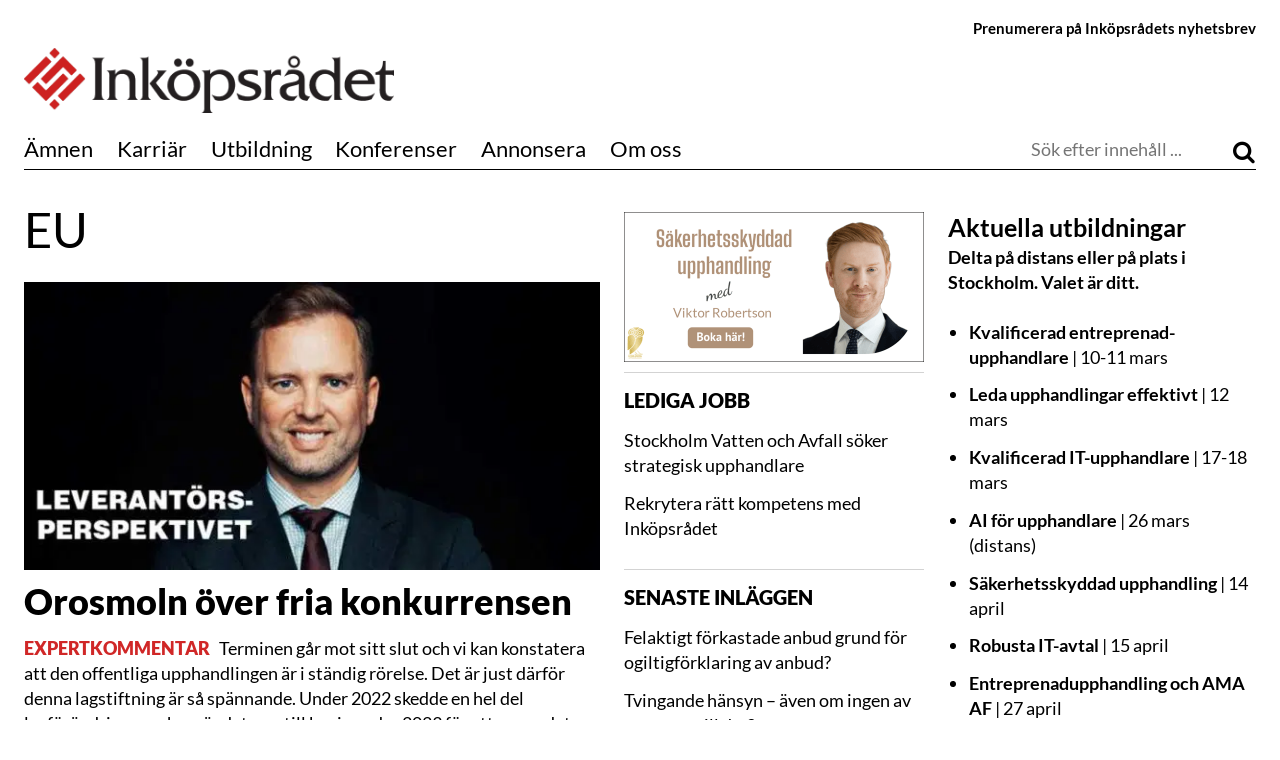

--- FILE ---
content_type: text/html; charset=UTF-8
request_url: https://inkopsradet.se/category/samhalle/eu/
body_size: 29597
content:
<!DOCTYPE html>
<html lang="sv-SE" xmlns:og="http://ogp.me/ns#" xmlns:fb="http://ogp.me/ns/fb#">
    <head>
        <meta charset="UTF-8">
       

        <meta name="viewport" content="width=device-width, initial-scale=1">
        <link rel="profile" href="http://gmpg.org/xfn/11">
        <link href="https://e3uh44aunby.exactdn.com/easyio-fonts/css2?family=Lato:ital,wght@0,300;0,400;0,700;0,900;1,300;1,400;1,700;1,900&display=swap" rel="stylesheet">
        <meta name="robots" content="max-snippet:50, max-image-preview:large">
        <title>Kategori: EU</title>
	<style>img:is([sizes="auto" i], [sizes^="auto," i]) { contain-intrinsic-size: 3000px 1500px }</style>
	<script type="text/javascript">
/* <![CDATA[ */
window.koko_analytics = {"url":"https:\/\/inkopsradet.se\/wp-admin\/admin-ajax.php?action=koko_analytics_collect","site_url":"https:\/\/inkopsradet.se","post_id":0,"path":"\/category\/samhalle\/eu\/","method":"cookie","use_cookie":true};
/* ]]> */
</script>

<!-- The SEO Framework av Sybre Waaijer -->
<link rel="canonical" href="https://inkopsradet.se/category/samhalle/eu/" />
<link rel="next" href="https://inkopsradet.se/category/samhalle/eu/page/2/" />
<script type="application/ld+json">{"@context":"https://schema.org","@graph":[{"@type":"WebSite","@id":"https://inkopsradet.se/#/schema/WebSite","url":"https://inkopsradet.se/","name":"Inköpsrådet","description":"Bra affärer är mer än upphandling","inLanguage":"sv-SE","publisher":{"@type":"Organization","@id":"https://inkopsradet.se/#/schema/Organization","name":"Inköpsrådet","url":"https://inkopsradet.se/","logo":"https://e3uh44aunby.exactdn.com/wp-content/uploads/2015/09/symbolen.png?strip=all"}},{"@type":"CollectionPage","@id":"https://inkopsradet.se/category/samhalle/eu/","url":"https://inkopsradet.se/category/samhalle/eu/","name":"Kategori: EU","inLanguage":"sv-SE","isPartOf":{"@id":"https://inkopsradet.se/#/schema/WebSite"},"breadcrumb":{"@type":"BreadcrumbList","@id":"https://inkopsradet.se/#/schema/BreadcrumbList","itemListElement":[{"@type":"ListItem","position":1,"item":"https://inkopsradet.se/","name":"Inköpsrådet"},{"@type":"ListItem","position":2,"item":"https://inkopsradet.se/category/samhalle/","name":"Kategori: Samhälle"},{"@type":"ListItem","position":3,"name":"Kategori: EU"}]}}]}</script>
<!-- / The SEO Framework av Sybre Waaijer | 18.90ms meta | 8.43ms boot -->

<link rel='dns-prefetch' href='//e3uh44aunby.exactdn.com' />
<link rel='preconnect' href='//e3uh44aunby.exactdn.com' />
<link rel='preconnect' href='//e3uh44aunby.exactdn.com' crossorigin />
<link rel="alternate" type="application/rss+xml" title="Inköpsrådet &raquo; Webbflöde" href="https://inkopsradet.se/feed/" />
<link rel="alternate" type="application/rss+xml" title="Inköpsrådet &raquo; Kommentarsflöde" href="https://inkopsradet.se/comments/feed/" />
<link rel="alternate" type="application/rss+xml" title="Inköpsrådet &raquo; Kategoriflöde för EU" href="https://inkopsradet.se/category/samhalle/eu/feed/" />
<!-- inkopsradet.se is managing ads with Advanced Ads 2.0.16 – https://wpadvancedads.com/ --><script id="inkop-ready">
			window.advanced_ads_ready=function(e,a){a=a||"complete";var d=function(e){return"interactive"===a?"loading"!==e:"complete"===e};d(document.readyState)?e():document.addEventListener("readystatechange",(function(a){d(a.target.readyState)&&e()}),{once:"interactive"===a})},window.advanced_ads_ready_queue=window.advanced_ads_ready_queue||[];		</script>
		<link rel='stylesheet' id='formidable-css' href='https://e3uh44aunby.exactdn.com/wp-content/plugins/formidable/css/formidableforms.css?ver=1251744' type='text/css' media='all' />
<link rel='stylesheet' id='wp-block-library-css' href='https://e3uh44aunby.exactdn.com/wp-includes/css/dist/block-library/style.min.css?ver=6.8.3' type='text/css' media='all' />
<style id='classic-theme-styles-inline-css' type='text/css'>
/*! This file is auto-generated */
.wp-block-button__link{color:#fff;background-color:#32373c;border-radius:9999px;box-shadow:none;text-decoration:none;padding:calc(.667em + 2px) calc(1.333em + 2px);font-size:1.125em}.wp-block-file__button{background:#32373c;color:#fff;text-decoration:none}
</style>
<link rel='stylesheet' id='awgt-style-css' href='https://e3uh44aunby.exactdn.com/wp-content/plugins/awesome-guten-text/src/style.css?ver=1761749109' type='text/css' media='all' />
<link rel='stylesheet' id='awgt-style-alert-css' href='https://e3uh44aunby.exactdn.com/wp-content/plugins/awesome-guten-text/src/block-alert-box/style.css?ver=1761749108' type='text/css' media='all' />
<link rel='stylesheet' id='fact-box-style-css' href='https://e3uh44aunby.exactdn.com/wp-content/plugins/simple-fact-box/fact-box.css?ver=1761749114' type='text/css' media='all' />
<style id='global-styles-inline-css' type='text/css'>
:root{--wp--preset--aspect-ratio--square: 1;--wp--preset--aspect-ratio--4-3: 4/3;--wp--preset--aspect-ratio--3-4: 3/4;--wp--preset--aspect-ratio--3-2: 3/2;--wp--preset--aspect-ratio--2-3: 2/3;--wp--preset--aspect-ratio--16-9: 16/9;--wp--preset--aspect-ratio--9-16: 9/16;--wp--preset--color--black: #000000;--wp--preset--color--cyan-bluish-gray: #abb8c3;--wp--preset--color--white: #ffffff;--wp--preset--color--pale-pink: #f78da7;--wp--preset--color--vivid-red: #cf2e2e;--wp--preset--color--luminous-vivid-orange: #ff6900;--wp--preset--color--luminous-vivid-amber: #fcb900;--wp--preset--color--light-green-cyan: #7bdcb5;--wp--preset--color--vivid-green-cyan: #00d084;--wp--preset--color--pale-cyan-blue: #8ed1fc;--wp--preset--color--vivid-cyan-blue: #0693e3;--wp--preset--color--vivid-purple: #9b51e0;--wp--preset--gradient--vivid-cyan-blue-to-vivid-purple: linear-gradient(135deg,rgba(6,147,227,1) 0%,rgb(155,81,224) 100%);--wp--preset--gradient--light-green-cyan-to-vivid-green-cyan: linear-gradient(135deg,rgb(122,220,180) 0%,rgb(0,208,130) 100%);--wp--preset--gradient--luminous-vivid-amber-to-luminous-vivid-orange: linear-gradient(135deg,rgba(252,185,0,1) 0%,rgba(255,105,0,1) 100%);--wp--preset--gradient--luminous-vivid-orange-to-vivid-red: linear-gradient(135deg,rgba(255,105,0,1) 0%,rgb(207,46,46) 100%);--wp--preset--gradient--very-light-gray-to-cyan-bluish-gray: linear-gradient(135deg,rgb(238,238,238) 0%,rgb(169,184,195) 100%);--wp--preset--gradient--cool-to-warm-spectrum: linear-gradient(135deg,rgb(74,234,220) 0%,rgb(151,120,209) 20%,rgb(207,42,186) 40%,rgb(238,44,130) 60%,rgb(251,105,98) 80%,rgb(254,248,76) 100%);--wp--preset--gradient--blush-light-purple: linear-gradient(135deg,rgb(255,206,236) 0%,rgb(152,150,240) 100%);--wp--preset--gradient--blush-bordeaux: linear-gradient(135deg,rgb(254,205,165) 0%,rgb(254,45,45) 50%,rgb(107,0,62) 100%);--wp--preset--gradient--luminous-dusk: linear-gradient(135deg,rgb(255,203,112) 0%,rgb(199,81,192) 50%,rgb(65,88,208) 100%);--wp--preset--gradient--pale-ocean: linear-gradient(135deg,rgb(255,245,203) 0%,rgb(182,227,212) 50%,rgb(51,167,181) 100%);--wp--preset--gradient--electric-grass: linear-gradient(135deg,rgb(202,248,128) 0%,rgb(113,206,126) 100%);--wp--preset--gradient--midnight: linear-gradient(135deg,rgb(2,3,129) 0%,rgb(40,116,252) 100%);--wp--preset--font-size--small: 13px;--wp--preset--font-size--medium: 20px;--wp--preset--font-size--large: 36px;--wp--preset--font-size--x-large: 42px;--wp--preset--spacing--20: 0.44rem;--wp--preset--spacing--30: 0.67rem;--wp--preset--spacing--40: 1rem;--wp--preset--spacing--50: 1.5rem;--wp--preset--spacing--60: 2.25rem;--wp--preset--spacing--70: 3.38rem;--wp--preset--spacing--80: 5.06rem;--wp--preset--shadow--natural: 6px 6px 9px rgba(0, 0, 0, 0.2);--wp--preset--shadow--deep: 12px 12px 50px rgba(0, 0, 0, 0.4);--wp--preset--shadow--sharp: 6px 6px 0px rgba(0, 0, 0, 0.2);--wp--preset--shadow--outlined: 6px 6px 0px -3px rgba(255, 255, 255, 1), 6px 6px rgba(0, 0, 0, 1);--wp--preset--shadow--crisp: 6px 6px 0px rgba(0, 0, 0, 1);}:where(.is-layout-flex){gap: 0.5em;}:where(.is-layout-grid){gap: 0.5em;}body .is-layout-flex{display: flex;}.is-layout-flex{flex-wrap: wrap;align-items: center;}.is-layout-flex > :is(*, div){margin: 0;}body .is-layout-grid{display: grid;}.is-layout-grid > :is(*, div){margin: 0;}:where(.wp-block-columns.is-layout-flex){gap: 2em;}:where(.wp-block-columns.is-layout-grid){gap: 2em;}:where(.wp-block-post-template.is-layout-flex){gap: 1.25em;}:where(.wp-block-post-template.is-layout-grid){gap: 1.25em;}.has-black-color{color: var(--wp--preset--color--black) !important;}.has-cyan-bluish-gray-color{color: var(--wp--preset--color--cyan-bluish-gray) !important;}.has-white-color{color: var(--wp--preset--color--white) !important;}.has-pale-pink-color{color: var(--wp--preset--color--pale-pink) !important;}.has-vivid-red-color{color: var(--wp--preset--color--vivid-red) !important;}.has-luminous-vivid-orange-color{color: var(--wp--preset--color--luminous-vivid-orange) !important;}.has-luminous-vivid-amber-color{color: var(--wp--preset--color--luminous-vivid-amber) !important;}.has-light-green-cyan-color{color: var(--wp--preset--color--light-green-cyan) !important;}.has-vivid-green-cyan-color{color: var(--wp--preset--color--vivid-green-cyan) !important;}.has-pale-cyan-blue-color{color: var(--wp--preset--color--pale-cyan-blue) !important;}.has-vivid-cyan-blue-color{color: var(--wp--preset--color--vivid-cyan-blue) !important;}.has-vivid-purple-color{color: var(--wp--preset--color--vivid-purple) !important;}.has-black-background-color{background-color: var(--wp--preset--color--black) !important;}.has-cyan-bluish-gray-background-color{background-color: var(--wp--preset--color--cyan-bluish-gray) !important;}.has-white-background-color{background-color: var(--wp--preset--color--white) !important;}.has-pale-pink-background-color{background-color: var(--wp--preset--color--pale-pink) !important;}.has-vivid-red-background-color{background-color: var(--wp--preset--color--vivid-red) !important;}.has-luminous-vivid-orange-background-color{background-color: var(--wp--preset--color--luminous-vivid-orange) !important;}.has-luminous-vivid-amber-background-color{background-color: var(--wp--preset--color--luminous-vivid-amber) !important;}.has-light-green-cyan-background-color{background-color: var(--wp--preset--color--light-green-cyan) !important;}.has-vivid-green-cyan-background-color{background-color: var(--wp--preset--color--vivid-green-cyan) !important;}.has-pale-cyan-blue-background-color{background-color: var(--wp--preset--color--pale-cyan-blue) !important;}.has-vivid-cyan-blue-background-color{background-color: var(--wp--preset--color--vivid-cyan-blue) !important;}.has-vivid-purple-background-color{background-color: var(--wp--preset--color--vivid-purple) !important;}.has-black-border-color{border-color: var(--wp--preset--color--black) !important;}.has-cyan-bluish-gray-border-color{border-color: var(--wp--preset--color--cyan-bluish-gray) !important;}.has-white-border-color{border-color: var(--wp--preset--color--white) !important;}.has-pale-pink-border-color{border-color: var(--wp--preset--color--pale-pink) !important;}.has-vivid-red-border-color{border-color: var(--wp--preset--color--vivid-red) !important;}.has-luminous-vivid-orange-border-color{border-color: var(--wp--preset--color--luminous-vivid-orange) !important;}.has-luminous-vivid-amber-border-color{border-color: var(--wp--preset--color--luminous-vivid-amber) !important;}.has-light-green-cyan-border-color{border-color: var(--wp--preset--color--light-green-cyan) !important;}.has-vivid-green-cyan-border-color{border-color: var(--wp--preset--color--vivid-green-cyan) !important;}.has-pale-cyan-blue-border-color{border-color: var(--wp--preset--color--pale-cyan-blue) !important;}.has-vivid-cyan-blue-border-color{border-color: var(--wp--preset--color--vivid-cyan-blue) !important;}.has-vivid-purple-border-color{border-color: var(--wp--preset--color--vivid-purple) !important;}.has-vivid-cyan-blue-to-vivid-purple-gradient-background{background: var(--wp--preset--gradient--vivid-cyan-blue-to-vivid-purple) !important;}.has-light-green-cyan-to-vivid-green-cyan-gradient-background{background: var(--wp--preset--gradient--light-green-cyan-to-vivid-green-cyan) !important;}.has-luminous-vivid-amber-to-luminous-vivid-orange-gradient-background{background: var(--wp--preset--gradient--luminous-vivid-amber-to-luminous-vivid-orange) !important;}.has-luminous-vivid-orange-to-vivid-red-gradient-background{background: var(--wp--preset--gradient--luminous-vivid-orange-to-vivid-red) !important;}.has-very-light-gray-to-cyan-bluish-gray-gradient-background{background: var(--wp--preset--gradient--very-light-gray-to-cyan-bluish-gray) !important;}.has-cool-to-warm-spectrum-gradient-background{background: var(--wp--preset--gradient--cool-to-warm-spectrum) !important;}.has-blush-light-purple-gradient-background{background: var(--wp--preset--gradient--blush-light-purple) !important;}.has-blush-bordeaux-gradient-background{background: var(--wp--preset--gradient--blush-bordeaux) !important;}.has-luminous-dusk-gradient-background{background: var(--wp--preset--gradient--luminous-dusk) !important;}.has-pale-ocean-gradient-background{background: var(--wp--preset--gradient--pale-ocean) !important;}.has-electric-grass-gradient-background{background: var(--wp--preset--gradient--electric-grass) !important;}.has-midnight-gradient-background{background: var(--wp--preset--gradient--midnight) !important;}.has-small-font-size{font-size: var(--wp--preset--font-size--small) !important;}.has-medium-font-size{font-size: var(--wp--preset--font-size--medium) !important;}.has-large-font-size{font-size: var(--wp--preset--font-size--large) !important;}.has-x-large-font-size{font-size: var(--wp--preset--font-size--x-large) !important;}
:where(.wp-block-post-template.is-layout-flex){gap: 1.25em;}:where(.wp-block-post-template.is-layout-grid){gap: 1.25em;}
:where(.wp-block-columns.is-layout-flex){gap: 2em;}:where(.wp-block-columns.is-layout-grid){gap: 2em;}
:root :where(.wp-block-pullquote){font-size: 1.5em;line-height: 1.6;}
</style>
<link rel='stylesheet' id='kommentarer-styles-css' href='https://e3uh44aunby.exactdn.com/wp-content/plugins/Kommentar-shortcode/css/kommentarer-styles.css?ver=6.8.3' type='text/css' media='all' />
<link rel='stylesheet' id='eb-reusable-block-style-59929-css' href='https://e3uh44aunby.exactdn.com/wp-content/uploads/eb-style/reusable-blocks/eb-reusable-59929.min.css?ver=abb3f7d05f' type='text/css' media='all' />
<link rel='stylesheet' id='dom-style-css' href='https://e3uh44aunby.exactdn.com/wp-content/plugins/dom-plugin/css/style.css?ver=1.0.0' type='text/css' media='all' />
<link rel='stylesheet' id='google-fonts-css' href='https://e3uh44aunby.exactdn.com/easyio-fonts/css?family=EB+Garamond%7CHind%3A300%2C500%2C600%2C700&#038;ver=6.8.3' type='text/css' media='all' />
<link rel='stylesheet' id='upphandling24-style-css' href='https://e3uh44aunby.exactdn.com/wp-content/themes/uh24/less/style.css?ver=3.0.7' type='text/css' media='all' />
<link rel='stylesheet' id='font-awesome-css' href='https://e3uh44aunby.exactdn.com/wp-content/themes/uh24/less/font-awesome/css/font-awesome.min.css?ver=6.8.3' type='text/css' media='all' />
<link rel='stylesheet' id='tablepress-default-css' href='https://e3uh44aunby.exactdn.com/wp-content/tablepress-combined.min.css?ver=98' type='text/css' media='all' />
<link rel='stylesheet' id='unslider-css-css' href='https://e3uh44aunby.exactdn.com/wp-content/plugins/advanced-ads-slider/public/assets/css/unslider.css?ver=2.0.2' type='text/css' media='all' />
<link rel='stylesheet' id='slider-css-css' href='https://e3uh44aunby.exactdn.com/wp-content/plugins/advanced-ads-slider/public/assets/css/slider.css?ver=2.0.2' type='text/css' media='all' />
<script type="text/javascript" src="https://e3uh44aunby.exactdn.com/wp-includes/js/jquery/jquery.min.js?ver=3.7.1" id="jquery-core-js"></script>
<script type="text/javascript" src="https://e3uh44aunby.exactdn.com/wp-includes/js/jquery/jquery-migrate.min.js?ver=3.4.1" id="jquery-migrate-js"></script>
<script type="text/javascript" id="load_more_articles-js-extra">
/* <![CDATA[ */
var loadmore_params = {"ajaxurl":"https:\/\/inkopsradet.se\/wp-admin\/admin-ajax.php","posts":"{\"category_name\":\"eu\",\"error\":\"\",\"m\":\"\",\"p\":0,\"post_parent\":\"\",\"subpost\":\"\",\"subpost_id\":\"\",\"attachment\":\"\",\"attachment_id\":0,\"name\":\"\",\"pagename\":\"\",\"page_id\":0,\"second\":\"\",\"minute\":\"\",\"hour\":\"\",\"day\":0,\"monthnum\":0,\"year\":0,\"w\":0,\"tag\":\"\",\"cat\":28,\"tag_id\":\"\",\"author\":\"\",\"author_name\":\"\",\"feed\":\"\",\"tb\":\"\",\"paged\":0,\"meta_key\":\"\",\"meta_value\":\"\",\"preview\":\"\",\"s\":\"\",\"sentence\":\"\",\"title\":\"\",\"fields\":\"all\",\"menu_order\":\"\",\"embed\":\"\",\"category__in\":[],\"category__not_in\":[],\"category__and\":[],\"post__in\":[],\"post__not_in\":[38447,49377,51175,51255,51729,53161,56191,56642,58892,61085,61109,61294,61358,63625,63648,64541,64627,64714,64825,68837,68885,68901,68971],\"post_name__in\":[],\"tag__in\":[],\"tag__not_in\":[],\"tag__and\":[],\"tag_slug__in\":[],\"tag_slug__and\":[],\"post_parent__in\":[],\"post_parent__not_in\":[],\"author__in\":[],\"author__not_in\":[],\"search_columns\":[],\"tax_query\":[{\"taxonomy\":\"prioritation\",\"field\":\"slug\",\"terms\":\"tidigare-jobb\",\"operator\":\"NOT IN\"}],\"ignore_sticky_posts\":false,\"suppress_filters\":false,\"cache_results\":true,\"update_post_term_cache\":true,\"update_menu_item_cache\":false,\"lazy_load_term_meta\":true,\"update_post_meta_cache\":true,\"post_type\":\"\",\"posts_per_page\":50,\"nopaging\":false,\"comments_per_page\":\"20\",\"no_found_rows\":false,\"order\":\"DESC\"}","current_page":"1","max_page":"4"};
/* ]]> */
</script>
<script type="text/javascript" src="https://e3uh44aunby.exactdn.com/wp-content/themes/uh24/js/loadmorearticles.js?m=1761749187" id="load_more_articles-js"></script>
<script type="text/javascript" id="advanced-ads-advanced-js-js-extra">
/* <![CDATA[ */
var advads_options = {"blog_id":"1","privacy":{"enabled":false,"state":"not_needed"}};
/* ]]> */
</script>
<script type="text/javascript" src="https://e3uh44aunby.exactdn.com/wp-content/plugins/advanced-ads/public/assets/js/advanced.min.js?ver=2.0.16" id="advanced-ads-advanced-js-js"></script>
<script type="text/javascript" id="advanced_ads_pro/visitor_conditions-js-extra">
/* <![CDATA[ */
var advanced_ads_pro_visitor_conditions = {"referrer_cookie_name":"advanced_ads_pro_visitor_referrer","referrer_exdays":"365","page_impr_cookie_name":"advanced_ads_page_impressions","page_impr_exdays":"3650"};
/* ]]> */
</script>
<script type="text/javascript" src="https://e3uh44aunby.exactdn.com/wp-content/plugins/advanced-ads-pro/modules/advanced-visitor-conditions/inc/conditions.min.js?ver=3.0.8" id="advanced_ads_pro/visitor_conditions-js"></script>
<link rel="https://api.w.org/" href="https://inkopsradet.se/wp-json/" /><link rel="alternate" title="JSON" type="application/json" href="https://inkopsradet.se/wp-json/wp/v2/categories/28" /><link rel="EditURI" type="application/rsd+xml" title="RSD" href="https://inkopsradet.se/xmlrpc.php?rsd" />
<script>document.documentElement.className += " js";</script>
         <style type="text/css">
             .article-types, .site-header .main-navigation .primary-menu .highlight a { color: #d02727; }
             button, input[type=button], input[type=reset], input[type=submit] { background: #d02727; }
             button, input[type=button]:hover, input[type=reset]:active, input[type=submit]:focus { background: #d02727; }
             button:hover, button:active, button:focus { background: #c11b1b;}
         </style>
    		<script type="text/javascript">
			var advadsCfpQueue = [];
			var advadsCfpAd = function( adID ) {
				if ( 'undefined' === typeof advadsProCfp ) {
					advadsCfpQueue.push( adID )
				} else {
					advadsProCfp.addElement( adID )
				}
			}
		</script>
		<noscript><style>.lazyload[data-src]{display:none !important;}</style></noscript><style>.lazyload{background-image:none !important;}.lazyload:before{background-image:none !important;}</style><link rel="icon" href="https://e3uh44aunby.exactdn.com/wp-content/uploads/2015/09/symbolen.png?strip=all&#038;resize=32%2C32" sizes="32x32" />
<link rel="icon" href="https://e3uh44aunby.exactdn.com/wp-content/uploads/2015/09/symbolen.png?strip=all&#038;resize=192%2C192" sizes="192x192" />
<link rel="apple-touch-icon" href="https://e3uh44aunby.exactdn.com/wp-content/uploads/2015/09/symbolen.png?strip=all&#038;resize=180%2C180" />
<meta name="msapplication-TileImage" content="https://e3uh44aunby.exactdn.com/wp-content/uploads/2015/09/symbolen.png?strip=all&#038;resize=270%2C270" />
		<style type="text/css" id="wp-custom-css">
			
.full-75 > article {
    width: 100%;
}
.flex {
	display: flex;
}
.domstolskoll-header {
	max-width: 700px;
}

.post-author p.author-name a{
    font-weight: 700;
}

/* author box styling */
.author-description.authorm_cpt {
    font-size: 16px;
    margin-top: 4px;
}

/* Date picker styling */
.ui-datepicker > .ui-datepicker-header {
	border-top-left-radius: 2px;
	border-top-right-radius: 2px;
	border-bottom-left-radius: 0px;
	border-bottom-right-radius: 0px;
	border: none;
	margin-right: 1.1px;
}
.ui-datepicker .ui-widget-header, .ui-datepicker .ui-datepicker-header, .ui-datepicker td.ui-datepicker-current-day, .ui-datepicker td .ui-state-hover, .ui-datepicker thead {
	background: #CC2020 !important;
}
.ui-datepicker-prev-hover, .ui-datepicker-next-hover {
	cursor: pointer;
	background: none !important;
	border: none !important;
	color: inherit !important;
}
.ui-datepicker-prev-hover span {
	background-image: url(images/ui-icons_222222_256x240.png);
}

/* Style lists in widget areas */

.jobb ul, .widget_recent_entries ul {
	list-style: none;
	margin-left: 0;
}


/* .jobb a, .widget_recent_entries a {
	color: #bc360a !important;
} 
*/

.jobb ul a:hover {
	color:#808080 !important;
}


.decent-comments li {
	list-style: none;
	margin: 0;
	font-size: 16px;
}
.decent-comments ul {
	margin: 0;
}
.decent-comments .comment-link a {
	color: #bc360a;
}
.decent-comments .comment-link a:hover {
	color: #ea9629;
	text-decoration: underline;
}

/* Fix slider margins */
.custom-slider>ul {
		margin: 0 !important;
    list-style: none !important;
}
.career-table td {
	font-style: normal;
	font-size: 1.2em;
	vertical-align: middle;
	padding: 4px 8px;
}
.career-table tr {
	border-top: 1px solid #d8d8d8;
}
.career-widget {
	border-bottom: 1px solid #d8d8d8;
	margin-bottom: 1.5rem;
  padding-bottom: 1.125rem;
}

/* Create styling for the u24 inline post display */
.u24-container{
	margin: 1px 1px 20px 1px;
  padding: 0px;
  -webkit-box-shadow: 0px 0px 0px 0px rgba(0,0,0,0.2);
  -moz-box-shadow: 1px 1px 1px 1px rgba(0,0,0,0.2);
  box-shadow: 0px 0px 0px 1px rgba(0,0,0,0.2);
}
.u24-posts-container>.half{
	width: 50%;
	display: inline-grid;
	padding: 6px;
}
.u24-posts-container p:last-of-type{
display: none;
}
.u24-posts-inner h2 {
	font-size: 1.3em;
}
.u24-posts-inner.full {
	margin-bottom: 10px;
	margin-top: 10px;
}
.u24-posts-container>.u24-site-logo {
	margin-bottom: 4px;
}
.u24-site-logo {
	display: flex;
}
.u24-site-logo img {
	padding: 6px;
	max-width: 200px;
}
.u24-site-logo p {
	padding-left: 6px;
	margin-bottom: 0px;
	font-size: 20px;
	margin-top: 12px;
}
.u24-posts-container.side {
	padding: 4px;
}
.u24-posts-container.side .entry-title {
	font-size: 18px;
	margin: 0px;
}
.u24-site-logo.side img{
	padding: 6px;
	max-width: 160px;
}
.u24-site-logo.side p{
	padding-left: 4px;
	margin-bottom: 0px;
	font-size: 16px;
	margin-top: 0px;
}
.side .u24-posts-inner img {
	margin-bottom: 4px !important;
}
.jobb-ad {
display: flex;
padding: 0px 0px 20px 0px;
}

@media only screen and (min-width: 1080px) {
	.site-header {
		min-height: 180px;
	}
.navbar-sticky{
	position: fixed;
	top: 0;
	right: 0;
	left: 0;
	background-color: white;
	z-index: 100;
	margin-left: auto;
	margin-right: auto;
	transition: top 0.3s;
	display: flex;
	transition: all 0.2s ease;
}
.navbar-sticky .main-navigation {
	display: flex;
	display: -webkit-box;
	display: -webkit-flex;
	display: -ms-flexbox;
	flex: 1 auto;
}
.navbar-sticky .main-navigation .search {
 flex: 1;
}
.navbar-sticky .main-navigation .search > form > input {
 font-size: 14px;
}
.navbar-sticky .main-navigation .search > form > .search-submit > i {
 font-size: 14px;
}
.navbar-sticky .main-navigation .primary-menu .nav-menu li {
		margin-right: 1.0rem;
	}
.navbar-sticky #site-logo {
	max-width: 150px;
	display: inline-block !important;
	border-bottom: 1px solid #000;
	margin-right: 0;
	padding-right: 1.5rem;
	margin-top: 1.4rem;
}
}

.primary-menu > .nav-menu > li > a {
	line-height: 2.5rem !important;
}

/* Create styling for the inko inline post display */
.inko-container{
	margin: 0px;
  padding: 6px;
  -webkit-box-shadow: 0px 0px 0px 0px rgba(0,0,0,0.2);
  -moz-box-shadow: 1px 1px 1px 1px rgba(0,0,0,0.2);
  box-shadow: 0px 0px 0px 1px rgba(0,0,0,0.2);
}
.inko-posts-container>.full{
	padding: 6px;
}
.inko-posts-container>.half{
	width: 50%;
	display: inline-grid;
	padding: 6px;
}
.inko-posts-container p:last-of-type{
display: none;
}
.inko-posts-container>.inko-site-logo {
	margin-bottom: 4px;
}
.inko-posts-inner > h2 {
	font-size: 1.5em;
}

.inko-site-logo {
	display: flex;
	align-items: center;
}

.inko-site-logo p {
	padding-left: 6px;
	font-weight: 400;
	font-size: 14px;
	margin-top: 14px;
}
.inko-site-logo img {
	padding: 6px;
	max-width: 200px;
}

@media (max-width: 768px) {
.inko-posts-inner > h2 {
    font-size: 1em;
}
.inko-site-logo p {
	font-size: 12px;
}
}

/* speaker event box styling */
.speaker-container, .event-partner-row{
	display: flex;
	flex-wrap: wrap;
  align-content: flex-start;
}
.speaker-cell {
	width: 25%;
	text-align: center;
}
.speaker-image>img{
	margin-left: auto;
	margin-right: auto;
}
.speaker-description {
	max-width: 160px;
	margin-left: auto;
	margin-right: auto;
	font-size: 15px;
	line-height: 1.3;
}

.event-partner-cell{
	text-align: center;
	margin-bottom: 20px;
	width: 33%;
}

.event-partner-cell > a > img{
	max-height: 100px;
	margin-left: auto;
	margin-right: auto;
}


/* Related posts styling */
.related-article-title{
	font-size: 20px;	
}
img.related-post-image{
	max-width: 100%;
}
.custom-related-posts{
	display: flex;
	display: -webkit-flex; /* Safari */
	flex-direction: column;
	justify-content: center;
	flex: 1;
	background: #FCF4EC;
	padding: 10px;
}

li.related-post.extended_view{
	margin: 0 1% 0px 0;
	flex-grow: 1;
	flex-basis: 0;
}


/*
 * Center ad image in panorama slider
 * */
.panorama {
	max-height: 222px;
}
.panorama>div>a>img{
	display:block !important;
	margin-left: auto;
  margin-right: auto;
}
.advads-size-tooltip-w>img{
	display:block;
	margin-left: auto;
  margin-right: auto;
}

/*
 * Remove list indicators for advanced ad sliders
 * */
.uppha-slider>ul{
	margin-left:0px;
}
.uppha-slider>ul>li{
	display:block;
}

button a, button a:visited {
	color: #fff;
}

.teaser-image.large img {
	width: 100% !important;
}

.wpp_def_noPath {
	display:none;
}


/* Fix for the employer logo widht */
.platsannons .large-300 .employer_logo {

}

.platsannons .large-300 .employer_logo > img {
    margin: auto;
    width: auto;
    max-height: 200px;
    padding: 15px 10px;
}




hr {
	clear: both;
}

.page-id-24312 input[type=submit] {
	background: #009688;
}

.page-id-24312 input[type=submit]:hover {
	background: #018477;
}

.page-id-24312
	h1, h2, h3, h4, h5, h6, p, hr {
	margin-bottom: 1.5rem;
}

@media only screen and (max-width:640px) {
	.page-id-24312 td {
		display: block;
		width: 100%;
	}
}


/* Fix to center panorama ad */
.panorama .adContainer[class*="980"],
.panorama .adContainer[class*="975"],
.panorama .adContainer[class*="970"],
.panorama .adContainer[class*="728"] {
    display:block;
    margin-left: auto;
    margin-right: auto;
}
.adContainer[class*="980"] {
    width:980px;   
}
.adContainer[class*="975"] {
    width:975px;   
}
.adContainer[class*="970"] {
    width:970px;   
}
.adContainer[class*="728"] {
    width:728px;
}


/* Utbildning right column background */
@media (min-width: 1260px) {
    .single-utbildning .utbildning-custom-right-content {
        padding-left: 15px;
        border-left: 1px solid #ccc;
        border-top: none;
    }
    .single-utbildning .utbildning-custom-right-content > .widget-title:first-child {
        border-top: none;
    }
}

/* Extra input fields style */
input[type="text"], input[type="email"] {
    background-color: #f5f5f5;
}

/*
 * Lägger ett block taggat med static-button-wrapper längst ner på sidan
 */
.hide-scroll, .show-scroll{
	display:none;
}

.static-button-wrapper{
	font-family: Lato, sans-serif;
	font-size: 22px;
	position: fixed;
	text-align: center;
	bottom: 0;
	z-index: 1001;
	-webkit-box-pack: center;
	-webkit-justify-content: center;
	-ms-flex-pack: center;
	justify-content: center;
	-webkit-box-align: center;
	-webkit-align-items: center;
	-ms-flex-align: center;
	align-items: center;
	width: 604px;
	display: flex;
}

.chat-sample{
	  background: #cc2020;
    height: 35px;
    margin-left: 10px;
    float: right;
    -webkit-box-pack: center;
    -webkit-justify-content: center;
    -ms-flex-pack: center;
    justify-content: center;
    -webkit-box-align: center;
    -webkit-align-items: center;
    -ms-flex-align: center;
    align-items: center;
    box-shadow: none;
    -webkit-transition: all 500ms ease;
    transition: all 500ms ease;
    color: black;
    font-size: 14px;
    font-weight: 400;
    text-decoration: none;
    text-transform: none;
		border-color: #cccccc;
    border-style: solid;
		border-width: 1px;
	  border-radius: 4px;
		text-shadow: none;
    
}
.chat-sample>div{
	padding: 0px 11px;
	font-family: Lato, sans-serif;
	color: white;
	font-weight: bold;
	font-size: 22px;
}

@media(max-width: 768px) {
.static-button-wrapper{
    left: 0;
    bottom: 0;
    right: 5%;
    width: 100%;
}
.chat-sample{
    width: 50%;
    height: 30px;
    margin-right: 0;
    border-top-left-radius: 0;
    border-top-right-radius: 0;
    box-shadow: none;
}
}

#xstat {
   border-collapse: collapse;
  width: 100%;
}

#xstat  td, #xstat th {
  border: 1px solid #ddd;
  padding: 8px;
}

#xstat tr:nth-child(even){background-color: #f2f2f2;}

#xstat tr:hover {background-color: #ddd;}

#xstat th {
  padding-top: 12px;
  padding-bottom: 12px;
  text-align: left;
  background-color: #cc0000;
  color: white;
}

.utbbox {
	background-color: #efefef;
	border: #d3d3d3;
	padding: 1.25rem;
	margin: 0.25rem 2.25rem 1.25rem 0rem;
	}

.large-300 .teaser h2, .large-300 .teaser h2.large, .large-300 .teaser h2.medium, .large-300 .teaser h2.small {
    font-size: 1em;
	}

.type-partnerartikel  h6 {
	font-size: 0.7em;
	font-family: Lato,sans-serif;
	font-weight: 600;
	color: black; 
	margin-block-end: 0.1em;
}

.type-partnerartikel h2 {
	font-size: 2.0em;
	font-family: Lato;
	font-weight: 800 !important;
	color: black; 
	margin-block-end: 0.1em;
}		
		.type-partnerartikel  p {
	font-size: 18px;
	line-height: 1.4;
	font-family: Lato;
	font-weight: 400;
	color: black; 
	margin-block-end: 0.1em;
}

.frm_style_garamond-kompakt-style.with_frm_style {
    
    line-height: 15px;
}

.entry-content  h2, h3, h4 {
	font-size: 1.4em;
	font-family:Lato;
	font-weight: 600;
	margin-block-end: 0.1em;
}

.contactInfo h2 {
	font-size: 1.4em;
	font-family:Lato;
	font-weight: 600;
	margin-block-end: 0.1em;

}

.panorama {
	max-width: 1330px;
	margin:auto;
}

.type-partnerartikel p {
	margin-block-end: 1.1em;
	
}


.ad-marking-partnerartikel p {
	color: white;
	background: grey;
	padding: 0.1rem;
	margin-block-end: 0.1rem;
}


blockquote {
    font-family: Georgia, serif;
    font-size: 18px;
    font-style: italic;
    /* Remove fixed width */
    max-width: 450px;
    width: auto;
    margin: 0.25em 20px;
    padding: 0.25em 20px;
    line-height: 1.45;
    color: #383838;
    background: #ececec;
    border-top: 5px solid #ccc;
    border-bottom: 5px solid #ccc;
    text-indent: 0;
    position: relative;
    /* Remove fixed left positioning */
    left: 0;
    margin-bottom: 40px;
    
    /* Center text horizontally */
    text-align: center;
    
    /* Center text vertically */
    display: flex;
    align-items: center;
    justify-content: center;
    min-height: 100px;
}

/* Reset any paragraph margins inside the blockquote */
blockquote p {
    margin: 0;
    padding: 0;
}

/* Add media query for mobile devices */
@media screen and (max-width: 768px) {
    blockquote {
        margin: 0.25em 10px;
        padding: 0.25em 10px;
        font-size: 16px;
        min-height: 80px;
    }
}

		</style>
		
<!-- START - Open Graph and Twitter Card Tags 3.3.7 -->
 <!-- Facebook Open Graph -->
  <meta property="og:locale" content="sv_SE"/>
  <meta property="og:site_name" content="Inköpsrådet"/>
  <meta property="og:title" content="EU"/>
  <meta property="og:url" content="https://inkopsradet.se/category/samhalle/eu/"/>
  <meta property="og:type" content="article"/>
  <meta property="og:description" content="Bra affärer är mer än upphandling"/>
  <meta property="og:image" content="https://inkpsrdet-3u0f.1wp.site/wp-content/uploads/2015/09/symbolen.png"/>
  <meta property="og:image:url" content="https://inkpsrdet-3u0f.1wp.site/wp-content/uploads/2015/09/symbolen.png"/>
  <meta property="og:image:secure_url" content="https://inkpsrdet-3u0f.1wp.site/wp-content/uploads/2015/09/symbolen.png"/>
  <meta property="article:publisher" content="https://www.facebook.com/inkopsradet/"/>
 <!-- Google+ / Schema.org -->
  <meta itemprop="name" content="EU"/>
  <meta itemprop="headline" content="EU"/>
  <meta itemprop="description" content="Bra affärer är mer än upphandling"/>
  <meta itemprop="image" content="https://inkpsrdet-3u0f.1wp.site/wp-content/uploads/2015/09/symbolen.png"/>
  <!--<meta itemprop="publisher" content="Inköpsrådet"/>--> <!-- To solve: The attribute publisher.itemtype has an invalid value -->
 <!-- Twitter Cards -->
  <meta name="twitter:title" content="EU"/>
  <meta name="twitter:url" content="https://inkopsradet.se/category/samhalle/eu/"/>
  <meta name="twitter:description" content="Bra affärer är mer än upphandling"/>
  <meta name="twitter:image" content="https://inkpsrdet-3u0f.1wp.site/wp-content/uploads/2015/09/symbolen.png"/>
  <meta name="twitter:card" content="summary"/>
  <meta name="twitter:site" content="@inkopsradet"/>
 <!-- SEO -->
 <!-- Misc. tags -->
 <!-- is_category -->
<!-- END - Open Graph and Twitter Card Tags 3.3.7 -->
	
    <script>
      jQuery(document).ready(function($) {
        jQuery('.partner-slider').unslider({
           autoplay: true,
           dots: false,
           keys: false,
           nav: false,
           arrows: false,
        });
      });
    </script>
    <script>
        function debounce(method, delay) {
            clearTimeout(method._tId);
            method._tId= setTimeout(function(){
                method();
            }, delay);
        }
        function handleScroll() {
            var currentScrollPos = window.pageYOffset;
            var nav = document.getElementById("logo-and-menu");
            var navBounding = nav.getBoundingClientRect();
            var logoBounding = document.getElementById("logo-and-menu").getBoundingClientRect();
            if((logoBounding.bottom + logoBounding.height + 250) < window.pageYOffset){
                nav.classList.add("navbar-sticky");
            }else if((logoBounding.bottom + logoBounding.height + 210) > window.pageYOffset){
                nav.classList.remove("navbar-sticky");
            }
        }
        var prevScrollpos = window.pageYOffset;
        window.onscroll = function() {
            debounce(handleScroll, 2);
        }
    </script>

    </head>

    <body class="archive category category-eu category-28 wp-theme-uh24 group-blog hfeed">

        <!-- Panorama ad -->
                    <div id="panorama-1" class="panorama">
                <div><div data-inkop-trackid="69396" data-inkop-trackbid="1" class="inkop-target" id="inkop-870172485"><script src="//embed.bannerboo.com/bbaa14838a11e?responsive=1" async></script></div></div>            </div>
        
        <a class="skip-link screen-reader-text" href="#content">Skip to content</a>

        <!-- Header -->
        <header id="masthead" class="site-header" role="banner">
			
			
			<!-- Google tag (gtag.js) -->
<script async src="https://www.googletagmanager.com/gtag/js?id=UA-45397772-2"></script>
<script>
  window.dataLayer = window.dataLayer || [];
  function gtag(){dataLayer.push(arguments);}
  gtag('js', new Date());

  gtag('config', 'UA-45397772-2');
</script>

			

            <!-- Top navigation -->
            <nav id="top-navigation" class="" role="navigation">

                <div id="top-navigation-inner">

                    <!-- Top menu -->
                    <div id="top-menu" class="menu-toppmeny-container"><ul id="menu-toppmeny" class="top-menu-items"><li id="prenumerera-pa-inkopsradets-nyhetsbrev" class="menu-item menu-item-type-post_type menu-item-object-page menu-item-43913"><a href="https://inkopsradet.se/prenumerera-pa-inkopsradets-nyhetsbrev/">Prenumerera på Inköpsrådets nyhetsbrev</a></li>
</ul></div>                </div>
            </nav>

            <!-- Logo, extra and main menu -->
            <div id="logo-and-menu">

                <!-- Logo -->
                <div id="site-logo">
                                            <a class="site-logo" href="https://inkopsradet.se/" rel="home">
                            <img src="[data-uri]" alt="Inköpsrådet" data-src="https://e3uh44aunby.exactdn.com/wp-content/uploads/2016/11/IR_logo_rgb-2.png?strip=all" decoding="async" class="lazyload" data-eio-rwidth="800" data-eio-rheight="140"><noscript><img src="https://e3uh44aunby.exactdn.com/wp-content/uploads/2016/11/IR_logo_rgb-2.png?strip=all" alt="Inköpsrådet" data-eio="l"></noscript>
                        </a>
                                    </div>

                
                
                
                
                <!-- Site navigation / Main menu -->
                <nav id="site-navigation" class="main-navigation" role="navigation">
                    <button class="menu-toggle">Meny <i class="fa fa-bars"></i></button>
                    <div class="primary-menu"><ul id="menu-huvudmeny" class="nav-menu"><li id="amnen" class="menu-item menu-item-type-custom menu-item-object-custom menu-item-home menu-item-has-children menu-item-647"><a href="https://inkopsradet.se">Ämnen</a>
<ul class="sub-menu">
	<li id="eu-domstolen" class="menu-item menu-item-type-taxonomy menu-item-object-category menu-item-66233"><a href="https://inkopsradet.se/category/eu-domstolen/">EU-domstolen</a></li>
	<li id="hyresundantaget" class="menu-item menu-item-type-taxonomy menu-item-object-category menu-item-66234"><a href="https://inkopsradet.se/category/hyresundantaget/">Hyresundantaget</a></li>
	<li id="kvalificering" class="menu-item menu-item-type-taxonomy menu-item-object-category menu-item-66236"><a href="https://inkopsradet.se/category/kvalificering/">Kvalificering</a></li>
	<li id="likabehandlingsprincipen" class="menu-item menu-item-type-taxonomy menu-item-object-category menu-item-66239"><a href="https://inkopsradet.se/category/likabehandlingsprincipen/">Likabehandlingsprincipen</a></li>
	<li id="processregler" class="menu-item menu-item-type-taxonomy menu-item-object-category menu-item-66237"><a href="https://inkopsradet.se/category/processregler/">Processregler</a></li>
	<li id="ramavtal" class="menu-item menu-item-type-taxonomy menu-item-object-category menu-item-1238"><a href="https://inkopsradet.se/category/upphandling/ramavtal/">Ramavtal</a></li>
	<li id="sekretess" class="menu-item menu-item-type-taxonomy menu-item-object-category menu-item-66238"><a href="https://inkopsradet.se/category/sekretess-och-offentlighet/">Sekretess</a></li>
	<li id="upphandlingsskadeavgift" class="menu-item menu-item-type-taxonomy menu-item-object-category menu-item-66235"><a href="https://inkopsradet.se/category/upphandlingsskadeavgift-2/">Upphandlingsskadeavgift</a></li>
</ul>
</li>
<li id="karriar" class="menu-item menu-item-type-custom menu-item-object-custom menu-item-has-children menu-item-57390"><a href="https://inkopsradet.se/karriar/alla-lediga-jobb/">Karriär</a>
<ul class="sub-menu">
	<li id="lediga-jobb" class="menu-item menu-item-type-custom menu-item-object-custom menu-item-57389"><a href="https://inkopsradet.se/karriar/alla-lediga-jobb/">Lediga jobb</a></li>
	<li id="lonestatistik" class="menu-item menu-item-type-custom menu-item-object-custom menu-item-35496"><a href="https://upphandling24.se/loner-2023/">Lönestatistik</a></li>
	<li id="rekrytera-smart-med-inkopsradet" class="menu-item menu-item-type-post_type menu-item-object-page menu-item-16544"><a href="https://inkopsradet.se/platsannonsera/">Rekrytera smart med Inköpsrådet</a></li>
</ul>
</li>
<li id="utbildning" class="menu-item menu-item-type-post_type menu-item-object-page menu-item-29172"><a href="https://inkopsradet.se/utbildningar/">Utbildning</a></li>
<li id="konferenser" class="menu-item menu-item-type-post_type menu-item-object-page menu-item-has-children menu-item-43905"><a href="https://inkopsradet.se/konferenser/">Konferenser</a>
<ul class="sub-menu">
	<li id="praxisdagen-4-nov-2025-stockholm" class="menu-item menu-item-type-post_type menu-item-object-event menu-item-67102"><a href="https://inkopsradet.se/arkiv/event/praxis/">Praxisdagen • 4 nov 2025 • Stockholm</a></li>
	<li id="praxisdagen-11-nov-2025-goteborg" class="menu-item menu-item-type-post_type menu-item-object-event menu-item-67101"><a href="https://inkopsradet.se/arkiv/event/praxisgbg/">Praxisdagen • 11 nov 2025 • Göteborg</a></li>
</ul>
</li>
<li id="annonsera" class="menu-item menu-item-type-post_type menu-item-object-page menu-item-has-children menu-item-12331"><a href="https://inkopsradet.se/annonsera/">Annonsera</a>
<ul class="sub-menu">
	<li id="annonsera" class="menu-item menu-item-type-post_type menu-item-object-page menu-item-5491"><a href="https://inkopsradet.se/annonsera/">Annonsera</a></li>
	<li id="platsannonsera" class="menu-item menu-item-type-post_type menu-item-object-page menu-item-5494"><a href="https://inkopsradet.se/platsannonsera/">Platsannonsera</a></li>
</ul>
</li>
<li id="om-oss" class="menu-item menu-item-type-post_type menu-item-object-page menu-item-has-children menu-item-129"><a href="https://inkopsradet.se/om/">Om oss</a>
<ul class="sub-menu">
	<li id="kontakta-oss" class="menu-item menu-item-type-post_type menu-item-object-page menu-item-63832"><a href="https://inkopsradet.se/kontaktsida/">Kontakta oss</a></li>
	<li id="integritetsspolicy" class="menu-item menu-item-type-post_type menu-item-object-page menu-item-28177"><a href="https://inkopsradet.se/?page_id=28174">Integritetsspolicy</a></li>
</ul>
</li>
</ul></div>
                    <div class="search">
                        
<form role="search" method="get" class="search-form" action="https://inkopsradet.se/">
	<label>
		<span class="screen-reader-text">Sök</span>
	</label>
	<input type="search" class="search-field" placeholder="Sök efter innehåll ..." value="" name="s" title="Sök …" />
    <button type="submit" class="search-submit"><span class="text">Sök</span><i class="fa fa-search"></i></button>
</form>                    </div>
                </nav>
            </div>
        </header>

        <div id="page" class="site">

            <div id="content" class="site-content">

<div id="sidebar_left" class="full-75">
    <div id="" class="large-100"> 
        <header class="page-header">				
            <h1 class="page-title">EU</h1>        </header>

        
            
                
                
                
<article id="post-59422" class="teaser type-post thumbnail-large" >


    <!-- Teaser image -->
            <div class="teaser-image large">
            <a href="https://inkopsradet.se/orosmoln-over-fria-konkurrensen/">
                <img width="650" height="325" src="[data-uri]" class="attachment-thumbnail-large size-thumbnail-large lazyload" alt="" decoding="async" fetchpriority="high"   data-src="https://e3uh44aunby.exactdn.com/wp-content/uploads/2022/09/magnus-jwww.jpg?strip=all" data-srcset="https://e3uh44aunby.exactdn.com/wp-content/uploads/2022/09/magnus-jwww.jpg?strip=all 650w, https://e3uh44aunby.exactdn.com/wp-content/uploads/2022/09/magnus-jwww-300x150.jpg?strip=all 300w, https://e3uh44aunby.exactdn.com/wp-content/uploads/2022/09/magnus-jwww-600x300.jpg?strip=all 600w, https://e3uh44aunby.exactdn.com/wp-content/uploads/2022/09/magnus-jwww-160x80.jpg?strip=all 160w, https://e3uh44aunby.exactdn.com/wp-content/uploads/2022/09/magnus-jwww.jpg?strip=all&amp;w=390 390w, https://e3uh44aunby.exactdn.com/wp-content/uploads/2022/09/magnus-jwww.jpg?strip=all&amp;w=520 520w, https://e3uh44aunby.exactdn.com/wp-content/uploads/2022/09/magnus-jwww.jpg?strip=all&amp;w=450 450w" data-sizes="auto" data-eio-rwidth="650" data-eio-rheight="325" /><noscript><img width="650" height="325" src="https://e3uh44aunby.exactdn.com/wp-content/uploads/2022/09/magnus-jwww.jpg?strip=all" class="attachment-thumbnail-large size-thumbnail-large" alt="" decoding="async" fetchpriority="high" srcset="https://e3uh44aunby.exactdn.com/wp-content/uploads/2022/09/magnus-jwww.jpg?strip=all 650w, https://e3uh44aunby.exactdn.com/wp-content/uploads/2022/09/magnus-jwww-300x150.jpg?strip=all 300w, https://e3uh44aunby.exactdn.com/wp-content/uploads/2022/09/magnus-jwww-600x300.jpg?strip=all 600w, https://e3uh44aunby.exactdn.com/wp-content/uploads/2022/09/magnus-jwww-160x80.jpg?strip=all 160w, https://e3uh44aunby.exactdn.com/wp-content/uploads/2022/09/magnus-jwww.jpg?strip=all&amp;w=390 390w, https://e3uh44aunby.exactdn.com/wp-content/uploads/2022/09/magnus-jwww.jpg?strip=all&amp;w=520 520w, https://e3uh44aunby.exactdn.com/wp-content/uploads/2022/09/magnus-jwww.jpg?strip=all&amp;w=450 450w" sizes="(max-width: 650px) 100vw, 650px" data-eio="l" /></noscript>            </a>
                    </div>
    
    <!-- Ad marking for partnerartikel and sommarbrev -->
    
    
    <!-- Teaser title -->
    <h2>
        <a href="https://inkopsradet.se/orosmoln-over-fria-konkurrensen/">Orosmoln över fria konkurrensen</a>
    </h2>

    <!-- Teaser text -->
    <div class="teaser-text">

        <!-- Vignette -->
        <span class="article-types" style="padding-right:6px;text-transform:uppercase;font-weight:900;color:#d02727;">Expertkommentar</span>
        <!-- Post excerpt -->
                    <a href="https://inkopsradet.se/orosmoln-over-fria-konkurrensen/"><p>Terminen går mot sitt slut och vi kan konstatera att den offentliga upphandlingen är i ständig rörelse. Det är just därför denna lagstiftning är så spännande. Under 2022 skedde en hel del lagförändringar och nu är det upp till bevis under 2023 för att se om det blev så mycket enklare eller bättre, skriver Magnus Johansson.</p>
</a>
        
        <!-- If post is Beslutsunderlag -->
        
        <!-- If post is Platsannons -->
                <!-- Keeping this for if it is later wanted to be used again -->
            </div>

    <!-- If post is Beslutsunderlag -->
    
</article>

            
                
                
                
<article id="post-42165" class="teaser type-post thumbnail-large" >


    <!-- Teaser image -->
            <div class="teaser-image large">
            <a href="https://inkopsradet.se/svar-balansakt-vid-leverantorsbyte/">
                <img width="600" height="270" src="[data-uri]" class="attachment-thumbnail-large size-thumbnail-large lazyload" alt="" decoding="async" data-src="https://e3uh44aunby.exactdn.com/wp-content/uploads/2020/03/schjodtmartina-o-viktorwww-1.jpg?strip=all" data-eio-rwidth="600" data-eio-rheight="270" /><noscript><img width="600" height="270" src="https://e3uh44aunby.exactdn.com/wp-content/uploads/2020/03/schjodtmartina-o-viktorwww-1.jpg?strip=all" class="attachment-thumbnail-large size-thumbnail-large" alt="" decoding="async" data-eio="l" /></noscript>            </a>
                    </div>
    
    <!-- Ad marking for partnerartikel and sommarbrev -->
    
    
    <!-- Teaser title -->
    <h2>
        <a href="https://inkopsradet.se/svar-balansakt-vid-leverantorsbyte/">Svår balansakt vid leverantörsbyte</a>
    </h2>

    <!-- Teaser text -->
    <div class="teaser-text">

        <!-- Vignette -->
        <span class="article-types" style="padding-right: 6px;text-transform: uppercase;font-weight: 900;color: #d02727;">Direktiv</span>
        <!-- Post excerpt -->
                    <a href="https://inkopsradet.se/svar-balansakt-vid-leverantorsbyte/"><p>Ett leverantörsbyte medför ibland en  verksamhetsövergång som aktualiserar de arbetsrättsliga reglerna. Viktor Hård af Segerstad och Martina Sterner, Advokatfirman Schjødt, tar upp frågor i gränslandet mellan upphandlingsrätt och arbetsrätt.</p>
</a>
        
        <!-- If post is Beslutsunderlag -->
        
        <!-- If post is Platsannons -->
                <!-- Keeping this for if it is later wanted to be used again -->
            </div>

    <!-- If post is Beslutsunderlag -->
    
</article>

            
                                    <div class="ad-archive"> 
                                            </div>
                
                
                
<article id="post-41614" class="teaser type-post no-img" >


    <!-- Teaser image -->
    
    <!-- Ad marking for partnerartikel and sommarbrev -->
    
    
    <!-- Teaser title -->
    <h2>
        <a href="https://inkopsradet.se/granslos-satsning-pa-utslappsfri-leverans/">Gränslös satsning på utsläppsfri leverans</a>
    </h2>

    <!-- Teaser text -->
    <div class="teaser-text">

        <!-- Vignette -->
        <span class="article-types" style="padding-right: 6px;text-transform: uppercase;font-weight: 900;color: #d02727;">EU</span>
        <!-- Post excerpt -->
                    <a href="https://inkopsradet.se/granslos-satsning-pa-utslappsfri-leverans/"><p>EU slår ytterligare ett slag för gröna och innovativa upphandlingar. Göteborg och Örebro deltar tillsammans med en räcka andra nordiska städer i ett projekt som syftar till utsläppsfria leveranser av varor och tjänster.</p>
</a>
        
        <!-- If post is Beslutsunderlag -->
        
        <!-- If post is Platsannons -->
                <!-- Keeping this for if it is later wanted to be used again -->
            </div>

    <!-- If post is Beslutsunderlag -->
    
</article>

            
                
                
                
<article id="post-41643" class="teaser type-post thumbnail-large" >


    <!-- Teaser image -->
            <div class="teaser-image large">
            <a href="https://inkopsradet.se/kina-oppnar-offentliga-upphandlingar/">
                <img width="604" height="270" src="[data-uri]" class="attachment-thumbnail-large size-thumbnail-large lazyload" alt="Euro" decoding="async" data-src="https://e3uh44aunby.exactdn.com/wp-content/uploads/2016/05/euro.jpg?strip=all" data-eio-rwidth="604" data-eio-rheight="270" /><noscript><img width="604" height="270" src="https://e3uh44aunby.exactdn.com/wp-content/uploads/2016/05/euro.jpg?strip=all" class="attachment-thumbnail-large size-thumbnail-large" alt="Euro" decoding="async" data-eio="l" /></noscript>            </a>
                    </div>
    
    <!-- Ad marking for partnerartikel and sommarbrev -->
    
    
    <!-- Teaser title -->
    <h2>
        <a href="https://inkopsradet.se/kina-oppnar-offentliga-upphandlingar/">Kina öppnar offentliga upphandlingar</a>
    </h2>

    <!-- Teaser text -->
    <div class="teaser-text">

        <!-- Vignette -->
        <span class="article-types" style="padding-right: 6px;text-transform: uppercase;font-weight: 900;color: #d02727;">EU</span>
        <!-- Post excerpt -->
                    <a href="https://inkopsradet.se/kina-oppnar-offentliga-upphandlingar/"><p>Kina är på väg att öppna upp landets offentliga upphandlingar för utländsk konkurrens. Svenska företag har nu möjlighet att göra sina röster hörda inför de WTO-förhandlingar som snart inleds.</p>
</a>
        
        <!-- If post is Beslutsunderlag -->
        
        <!-- If post is Platsannons -->
                <!-- Keeping this for if it is later wanted to be used again -->
            </div>

    <!-- If post is Beslutsunderlag -->
    
</article>

            
                
                
                
<article id="post-41254" class="teaser type-post thumbnail-large" >


    <!-- Teaser image -->
            <div class="teaser-image large">
            <a href="https://inkopsradet.se/vill-veta-vad-foretagarna-vet/">
                <img width="604" height="270" src="[data-uri]" class="attachment-thumbnail-large size-thumbnail-large lazyload" alt="Magnus Johansson" decoding="async"   data-src="https://e3uh44aunby.exactdn.com/wp-content/uploads/2020/01/magnusjohansson.jpg?strip=all" data-srcset="https://e3uh44aunby.exactdn.com/wp-content/uploads/2020/01/magnusjohansson.jpg?strip=all 604w, https://e3uh44aunby.exactdn.com/wp-content/uploads/2020/01/magnusjohansson.jpg?strip=all&amp;w=120 120w, https://e3uh44aunby.exactdn.com/wp-content/uploads/2020/01/magnusjohansson.jpg?strip=all&amp;w=241 241w, https://e3uh44aunby.exactdn.com/wp-content/uploads/2020/01/magnusjohansson.jpg?strip=all&amp;w=362 362w, https://e3uh44aunby.exactdn.com/wp-content/uploads/2020/01/magnusjohansson.jpg?strip=all&amp;w=483 483w" data-sizes="auto" data-eio-rwidth="604" data-eio-rheight="270" /><noscript><img width="604" height="270" src="https://e3uh44aunby.exactdn.com/wp-content/uploads/2020/01/magnusjohansson.jpg?strip=all" class="attachment-thumbnail-large size-thumbnail-large" alt="Magnus Johansson" decoding="async" srcset="https://e3uh44aunby.exactdn.com/wp-content/uploads/2020/01/magnusjohansson.jpg?strip=all 604w, https://e3uh44aunby.exactdn.com/wp-content/uploads/2020/01/magnusjohansson.jpg?strip=all&amp;w=120 120w, https://e3uh44aunby.exactdn.com/wp-content/uploads/2020/01/magnusjohansson.jpg?strip=all&amp;w=241 241w, https://e3uh44aunby.exactdn.com/wp-content/uploads/2020/01/magnusjohansson.jpg?strip=all&amp;w=362 362w, https://e3uh44aunby.exactdn.com/wp-content/uploads/2020/01/magnusjohansson.jpg?strip=all&amp;w=483 483w" sizes="(max-width: 604px) 100vw, 604px" data-eio="l" /></noscript>            </a>
                    </div>
    
    <!-- Ad marking for partnerartikel and sommarbrev -->
    
    
    <!-- Teaser title -->
    <h2>
        <a href="https://inkopsradet.se/vill-veta-vad-foretagarna-vet/">Vill veta vad företagarna vet</a>
    </h2>

    <!-- Teaser text -->
    <div class="teaser-text">

        <!-- Vignette -->
        <span class="article-types" style="padding-right: 6px;text-transform: uppercase;font-weight: 900;color: #d02727;">EU</span>
        <!-- Post excerpt -->
                    <a href="https://inkopsradet.se/vill-veta-vad-foretagarna-vet/"><p>Europeiska kommissionen vill göra offentlig upphandling mer småföretagsvänlig. En del av det arbetet är att ta reda på vad svenska företagare faktiskt vet om hur upphandling fungerar inom EU.</p>
</a>
        
        <!-- If post is Beslutsunderlag -->
        
        <!-- If post is Platsannons -->
                <!-- Keeping this for if it is later wanted to be used again -->
            </div>

    <!-- If post is Beslutsunderlag -->
    
</article>

            
                
                
                
<article id="post-40762" class="teaser type-post thumbnail-large" >


    <!-- Teaser image -->
            <div class="teaser-image large">
            <a href="https://inkopsradet.se/skopa-vatten-ute-pa-upphandling/">
                <img width="604" height="270" src="[data-uri]" class="attachment-thumbnail-large size-thumbnail-large lazyload" alt="Canadair" decoding="async"   data-src="https://e3uh44aunby.exactdn.com/wp-content/uploads/2020/01/canadair.jpg?strip=all" data-srcset="https://e3uh44aunby.exactdn.com/wp-content/uploads/2020/01/canadair.jpg?strip=all 604w, https://e3uh44aunby.exactdn.com/wp-content/uploads/2020/01/canadair.jpg?strip=all&amp;w=120 120w, https://e3uh44aunby.exactdn.com/wp-content/uploads/2020/01/canadair.jpg?strip=all&amp;w=241 241w, https://e3uh44aunby.exactdn.com/wp-content/uploads/2020/01/canadair.jpg?strip=all&amp;w=362 362w, https://e3uh44aunby.exactdn.com/wp-content/uploads/2020/01/canadair.jpg?strip=all&amp;w=483 483w" data-sizes="auto" data-eio-rwidth="604" data-eio-rheight="270" /><noscript><img width="604" height="270" src="https://e3uh44aunby.exactdn.com/wp-content/uploads/2020/01/canadair.jpg?strip=all" class="attachment-thumbnail-large size-thumbnail-large" alt="Canadair" decoding="async" srcset="https://e3uh44aunby.exactdn.com/wp-content/uploads/2020/01/canadair.jpg?strip=all 604w, https://e3uh44aunby.exactdn.com/wp-content/uploads/2020/01/canadair.jpg?strip=all&amp;w=120 120w, https://e3uh44aunby.exactdn.com/wp-content/uploads/2020/01/canadair.jpg?strip=all&amp;w=241 241w, https://e3uh44aunby.exactdn.com/wp-content/uploads/2020/01/canadair.jpg?strip=all&amp;w=362 362w, https://e3uh44aunby.exactdn.com/wp-content/uploads/2020/01/canadair.jpg?strip=all&amp;w=483 483w" sizes="(max-width: 604px) 100vw, 604px" data-eio="l" /></noscript>            </a>
                    </div>
    
    <!-- Ad marking for partnerartikel and sommarbrev -->
    
    
    <!-- Teaser title -->
    <h2>
        <a href="https://inkopsradet.se/skopa-vatten-ute-pa-upphandling/">Skopa vatten ute på upphandling</a>
    </h2>

    <!-- Teaser text -->
    <div class="teaser-text">

        <!-- Vignette -->
        <span class="article-types" style="padding-right: 6px;text-transform: uppercase;font-weight: 900;color: #d02727;">EU</span>
        <!-- Post excerpt -->
                    <a href="https://inkopsradet.se/skopa-vatten-ute-pa-upphandling/"><p>MSB fortsätter att stärka beredskapen mot skogsbränder. Först upphandlades helikoptrar och nu går myndigheten vidare genom att be om anbud på vattenbombande flygplan som tjänst.</p>
</a>
        
        <!-- If post is Beslutsunderlag -->
        
        <!-- If post is Platsannons -->
                <!-- Keeping this for if it is later wanted to be used again -->
            </div>

    <!-- If post is Beslutsunderlag -->
    
</article>

            
                
                                    <div class="ad-archive"> 
                                            </div>
                
                
<article id="post-40673" class="teaser type-post thumbnail-large" >


    <!-- Teaser image -->
            <div class="teaser-image large">
            <a href="https://inkopsradet.se/regional-flygdrom-kan-bli-verklighet/">
                <img width="604" height="270" src="[data-uri]" class="attachment-thumbnail-large size-thumbnail-large lazyload" alt="Ronneby Airport" decoding="async"   data-src="https://e3uh44aunby.exactdn.com/wp-content/uploads/2020/01/ronnebyairport.jpg?strip=all" data-srcset="https://e3uh44aunby.exactdn.com/wp-content/uploads/2020/01/ronnebyairport.jpg?strip=all 604w, https://e3uh44aunby.exactdn.com/wp-content/uploads/2020/01/ronnebyairport.jpg?strip=all&amp;w=120 120w, https://e3uh44aunby.exactdn.com/wp-content/uploads/2020/01/ronnebyairport.jpg?strip=all&amp;w=241 241w, https://e3uh44aunby.exactdn.com/wp-content/uploads/2020/01/ronnebyairport.jpg?strip=all&amp;w=362 362w, https://e3uh44aunby.exactdn.com/wp-content/uploads/2020/01/ronnebyairport.jpg?strip=all&amp;w=483 483w" data-sizes="auto" data-eio-rwidth="604" data-eio-rheight="270" /><noscript><img width="604" height="270" src="https://e3uh44aunby.exactdn.com/wp-content/uploads/2020/01/ronnebyairport.jpg?strip=all" class="attachment-thumbnail-large size-thumbnail-large" alt="Ronneby Airport" decoding="async" srcset="https://e3uh44aunby.exactdn.com/wp-content/uploads/2020/01/ronnebyairport.jpg?strip=all 604w, https://e3uh44aunby.exactdn.com/wp-content/uploads/2020/01/ronnebyairport.jpg?strip=all&amp;w=120 120w, https://e3uh44aunby.exactdn.com/wp-content/uploads/2020/01/ronnebyairport.jpg?strip=all&amp;w=241 241w, https://e3uh44aunby.exactdn.com/wp-content/uploads/2020/01/ronnebyairport.jpg?strip=all&amp;w=362 362w, https://e3uh44aunby.exactdn.com/wp-content/uploads/2020/01/ronnebyairport.jpg?strip=all&amp;w=483 483w" sizes="(max-width: 604px) 100vw, 604px" data-eio="l" /></noscript>            </a>
                    </div>
    
    <!-- Ad marking for partnerartikel and sommarbrev -->
    
    
    <!-- Teaser title -->
    <h2>
        <a href="https://inkopsradet.se/regional-flygdrom-kan-bli-verklighet/">Regional flygdröm kan bli verklighet</a>
    </h2>

    <!-- Teaser text -->
    <div class="teaser-text">

        <!-- Vignette -->
        <span class="article-types" style="padding-right: 6px;text-transform: uppercase;font-weight: 900;color: #d02727;">EU</span>
        <!-- Post excerpt -->
                    <a href="https://inkopsradet.se/regional-flygdrom-kan-bli-verklighet/"><p>Karlstad Airport är inte ensam om att sukta efter en utlandslinje. Ronneby Airport hör också till de flygplatser landet över som arbetar offensivt mot samma mål.</p>
</a>
        
        <!-- If post is Beslutsunderlag -->
        
        <!-- If post is Platsannons -->
                <!-- Keeping this for if it is later wanted to be used again -->
            </div>

    <!-- If post is Beslutsunderlag -->
    
</article>

            
                
                
                
<article id="post-40542" class="teaser type-post thumbnail-large" >


    <!-- Teaser image -->
            <div class="teaser-image large">
            <a href="https://inkopsradet.se/eu-dom-sanker-populara-ramavtal/">
                <img width="604" height="270" src="[data-uri]" class="attachment-thumbnail-large size-thumbnail-large lazyload" alt="Signe Lynggaard Madsen" decoding="async"   data-src="https://e3uh44aunby.exactdn.com/wp-content/uploads/2020/01/signelynggaardmadsenxxx.jpg?strip=all" data-srcset="https://e3uh44aunby.exactdn.com/wp-content/uploads/2020/01/signelynggaardmadsenxxx.jpg?strip=all 604w, https://e3uh44aunby.exactdn.com/wp-content/uploads/2020/01/signelynggaardmadsenxxx.jpg?strip=all&amp;w=120 120w, https://e3uh44aunby.exactdn.com/wp-content/uploads/2020/01/signelynggaardmadsenxxx.jpg?strip=all&amp;w=241 241w, https://e3uh44aunby.exactdn.com/wp-content/uploads/2020/01/signelynggaardmadsenxxx.jpg?strip=all&amp;w=362 362w, https://e3uh44aunby.exactdn.com/wp-content/uploads/2020/01/signelynggaardmadsenxxx.jpg?strip=all&amp;w=483 483w" data-sizes="auto" data-eio-rwidth="604" data-eio-rheight="270" /><noscript><img width="604" height="270" src="https://e3uh44aunby.exactdn.com/wp-content/uploads/2020/01/signelynggaardmadsenxxx.jpg?strip=all" class="attachment-thumbnail-large size-thumbnail-large" alt="Signe Lynggaard Madsen" decoding="async" srcset="https://e3uh44aunby.exactdn.com/wp-content/uploads/2020/01/signelynggaardmadsenxxx.jpg?strip=all 604w, https://e3uh44aunby.exactdn.com/wp-content/uploads/2020/01/signelynggaardmadsenxxx.jpg?strip=all&amp;w=120 120w, https://e3uh44aunby.exactdn.com/wp-content/uploads/2020/01/signelynggaardmadsenxxx.jpg?strip=all&amp;w=241 241w, https://e3uh44aunby.exactdn.com/wp-content/uploads/2020/01/signelynggaardmadsenxxx.jpg?strip=all&amp;w=362 362w, https://e3uh44aunby.exactdn.com/wp-content/uploads/2020/01/signelynggaardmadsenxxx.jpg?strip=all&amp;w=483 483w" sizes="(max-width: 604px) 100vw, 604px" data-eio="l" /></noscript>            </a>
                    </div>
    
    <!-- Ad marking for partnerartikel and sommarbrev -->
    
    
    <!-- Teaser title -->
    <h2>
        <a href="https://inkopsradet.se/eu-dom-sanker-populara-ramavtal/">EU-dom sänker populära ramavtal</a>
    </h2>

    <!-- Teaser text -->
    <div class="teaser-text">

        <!-- Vignette -->
        <span class="article-types" style="padding-right: 6px;text-transform: uppercase;font-weight: 900;color: #d02727;">EU</span>
        <!-- Post excerpt -->
                    <a href="https://inkopsradet.se/eu-dom-sanker-populara-ramavtal/"><p>Den statliga och kommunala inköpscentralen i Danmark tvingas upphandla om två mycket populära och välanvända ramavtal. Anledningen är en sträng tolkning av Coopservice-domen.</p>
</a>
        
        <!-- If post is Beslutsunderlag -->
        
        <!-- If post is Platsannons -->
                <!-- Keeping this for if it is later wanted to be used again -->
            </div>

    <!-- If post is Beslutsunderlag -->
    
</article>

            
                
                
                
<article id="post-40523" class="teaser type-post thumbnail-large" >


    <!-- Teaser image -->
            <div class="teaser-image large">
            <a href="https://inkopsradet.se/dags-att-gora-upp-med-svagerpolitiken/">
                <img width="604" height="270" src="[data-uri]" class="attachment-thumbnail-large size-thumbnail-large lazyload" alt="Natali Engstam Phalén" decoding="async"   data-src="https://e3uh44aunby.exactdn.com/wp-content/uploads/2019/12/nataliengstamphalen.jpg?strip=all" data-srcset="https://e3uh44aunby.exactdn.com/wp-content/uploads/2019/12/nataliengstamphalen.jpg?strip=all 604w, https://e3uh44aunby.exactdn.com/wp-content/uploads/2019/12/nataliengstamphalen.jpg?strip=all&amp;w=120 120w, https://e3uh44aunby.exactdn.com/wp-content/uploads/2019/12/nataliengstamphalen.jpg?strip=all&amp;w=241 241w, https://e3uh44aunby.exactdn.com/wp-content/uploads/2019/12/nataliengstamphalen.jpg?strip=all&amp;w=362 362w, https://e3uh44aunby.exactdn.com/wp-content/uploads/2019/12/nataliengstamphalen.jpg?strip=all&amp;w=483 483w" data-sizes="auto" data-eio-rwidth="604" data-eio-rheight="270" /><noscript><img width="604" height="270" src="https://e3uh44aunby.exactdn.com/wp-content/uploads/2019/12/nataliengstamphalen.jpg?strip=all" class="attachment-thumbnail-large size-thumbnail-large" alt="Natali Engstam Phalén" decoding="async" srcset="https://e3uh44aunby.exactdn.com/wp-content/uploads/2019/12/nataliengstamphalen.jpg?strip=all 604w, https://e3uh44aunby.exactdn.com/wp-content/uploads/2019/12/nataliengstamphalen.jpg?strip=all&amp;w=120 120w, https://e3uh44aunby.exactdn.com/wp-content/uploads/2019/12/nataliengstamphalen.jpg?strip=all&amp;w=241 241w, https://e3uh44aunby.exactdn.com/wp-content/uploads/2019/12/nataliengstamphalen.jpg?strip=all&amp;w=362 362w, https://e3uh44aunby.exactdn.com/wp-content/uploads/2019/12/nataliengstamphalen.jpg?strip=all&amp;w=483 483w" sizes="(max-width: 604px) 100vw, 604px" data-eio="l" /></noscript>            </a>
                    </div>
    
    <!-- Ad marking for partnerartikel and sommarbrev -->
    
    
    <!-- Teaser title -->
    <h2>
        <a href="https://inkopsradet.se/dags-att-gora-upp-med-svagerpolitiken/">Dags att göra upp med svågerpolitiken</a>
    </h2>

    <!-- Teaser text -->
    <div class="teaser-text">

        <!-- Vignette -->
        <span class="article-types" style="padding-right: 6px;text-transform: uppercase;font-weight: 900;color: #d02727;">EU</span>
        <!-- Post excerpt -->
                    <a href="https://inkopsradet.se/dags-att-gora-upp-med-svagerpolitiken/"><p>Var tredje svensk företagare anser sig under de senaste tre åren ha förlorat en upphandling på grund av korruption. Enligt den färska EU-undersökningen sker svensk korruption främst genom svågerpolitik och nepotism.</p>
</a>
        
        <!-- If post is Beslutsunderlag -->
        
        <!-- If post is Platsannons -->
                <!-- Keeping this for if it is later wanted to be used again -->
            </div>

    <!-- If post is Beslutsunderlag -->
    
</article>

            
                
                
                
<article id="post-38877" class="teaser type-post thumbnail-large" >


    <!-- Teaser image -->
            <div class="teaser-image large">
            <a href="https://inkopsradet.se/snart-hojs-direktupphandlingsgranserna/">
                <img width="604" height="270" src="[data-uri]" class="attachment-thumbnail-large size-thumbnail-large lazyload" alt="Euro" decoding="async" data-src="https://e3uh44aunby.exactdn.com/wp-content/uploads/2016/05/euro.jpg?strip=all" data-eio-rwidth="604" data-eio-rheight="270" /><noscript><img width="604" height="270" src="https://e3uh44aunby.exactdn.com/wp-content/uploads/2016/05/euro.jpg?strip=all" class="attachment-thumbnail-large size-thumbnail-large" alt="Euro" decoding="async" data-eio="l" /></noscript>            </a>
                    </div>
    
    <!-- Ad marking for partnerartikel and sommarbrev -->
    
    
    <!-- Teaser title -->
    <h2>
        <a href="https://inkopsradet.se/snart-hojs-direktupphandlingsgranserna/">Snart höjs direktupphandlingsgränserna</a>
    </h2>

    <!-- Teaser text -->
    <div class="teaser-text">

        <!-- Vignette -->
        <span class="article-types" style="padding-right: 6px;text-transform: uppercase;font-weight: 900;color: #d02727;">Direktupphandling</span>
        <!-- Post excerpt -->
                    <a href="https://inkopsradet.se/snart-hojs-direktupphandlingsgranserna/"><p>Vid årsskiftet justerar EU-kommissionen tröskelvärdena för offentlig upphandling. Det betyder bland annat att vi får nya direktupphandlingsgränser för åren 2020 och 2021.</p>
</a>
        
        <!-- If post is Beslutsunderlag -->
        
        <!-- If post is Platsannons -->
                <!-- Keeping this for if it is later wanted to be used again -->
            </div>

    <!-- If post is Beslutsunderlag -->
    
</article>

            
                
                
                
<article id="post-38335" class="teaser type-post thumbnail-large" >


    <!-- Teaser image -->
            <div class="teaser-image large">
            <a href="https://inkopsradet.se/provningstillstand-i-viktigt-iop-mal/">
                <img width="604" height="270" src="[data-uri]" class="attachment-thumbnail-large size-thumbnail-large lazyload" alt="Mathias Sylvan" decoding="async" data-src="https://e3uh44aunby.exactdn.com/wp-content/uploads/2019/10/mathiassylvan.jpg?strip=all" data-eio-rwidth="604" data-eio-rheight="270" /><noscript><img width="604" height="270" src="https://e3uh44aunby.exactdn.com/wp-content/uploads/2019/10/mathiassylvan.jpg?strip=all" class="attachment-thumbnail-large size-thumbnail-large" alt="Mathias Sylvan" decoding="async" data-eio="l" /></noscript>            </a>
                    </div>
    
    <!-- Ad marking for partnerartikel and sommarbrev -->
    
    
    <!-- Teaser title -->
    <h2>
        <a href="https://inkopsradet.se/provningstillstand-i-viktigt-iop-mal/">Prövningstillstånd i viktigt IOP-mål</a>
    </h2>

    <!-- Teaser text -->
    <div class="teaser-text">

        <!-- Vignette -->
        <span class="article-types" style="padding-right: 6px;text-transform: uppercase;font-weight: 900;color: #d02727;">EU</span>
        <!-- Post excerpt -->
                    <a href="https://inkopsradet.se/provningstillstand-i-viktigt-iop-mal/"><p>Nu ska det avgöras om det idéburna offentliga partnerskap som Alingsås ingått med Bräcke diakoni är upphandlingspliktigt. IOP-experten Mathias Sylvan gläds över prövningstillståndet, men menar att frågan bör avgöras av EU-domstolen.</p>
</a>
        
        <!-- If post is Beslutsunderlag -->
        
        <!-- If post is Platsannons -->
                <!-- Keeping this for if it is later wanted to be used again -->
            </div>

    <!-- If post is Beslutsunderlag -->
    
</article>

            
                
                
                
<article id="post-38267" class="teaser type-post thumbnail-large" >


    <!-- Teaser image -->
            <div class="teaser-image large">
            <a href="https://inkopsradet.se/nya-formular-ingen-liten-struntsak/">
                <img width="604" height="270" src="[data-uri]" class="attachment-thumbnail-large size-thumbnail-large lazyload" alt="Elżbieta Bieńkowska" decoding="async" data-src="https://e3uh44aunby.exactdn.com/wp-content/uploads/2019/04/elzbietabienkowska.jpg?strip=all" data-eio-rwidth="604" data-eio-rheight="270" /><noscript><img width="604" height="270" src="https://e3uh44aunby.exactdn.com/wp-content/uploads/2019/04/elzbietabienkowska.jpg?strip=all" class="attachment-thumbnail-large size-thumbnail-large" alt="Elżbieta Bieńkowska" decoding="async" data-eio="l" /></noscript>            </a>
                    </div>
    
    <!-- Ad marking for partnerartikel and sommarbrev -->
    
    
    <!-- Teaser title -->
    <h2>
        <a href="https://inkopsradet.se/nya-formular-ingen-liten-struntsak/">Nya formulär: ingen liten struntsak</a>
    </h2>

    <!-- Teaser text -->
    <div class="teaser-text">

        <!-- Vignette -->
        <span class="article-types" style="padding-right: 6px;text-transform: uppercase;font-weight: 900;color: #d02727;">EU</span>
        <!-- Post excerpt -->
                    <a href="https://inkopsradet.se/nya-formular-ingen-liten-struntsak/"><p>EU-kommissionen uppdaterar standardformulären för offentlig upphandling. Kommissionär Elżbieta Bieńkowska ser fördelar som större insyn och förbättrat underlag för statistik.</p>
</a>
        
        <!-- If post is Beslutsunderlag -->
        
        <!-- If post is Platsannons -->
                <!-- Keeping this for if it is later wanted to be used again -->
            </div>

    <!-- If post is Beslutsunderlag -->
    
</article>

            
                
                
                
<article id="post-38130" class="teaser type-post thumbnail-large" >


    <!-- Teaser image -->
            <div class="teaser-image large">
            <a href="https://inkopsradet.se/bluffakturor-nu-ocksa-elektroniska/">
                <img width="604" height="270" src="[data-uri]" class="attachment-thumbnail-large size-thumbnail-large lazyload" alt="André Hoddevik" decoding="async" data-src="https://e3uh44aunby.exactdn.com/wp-content/uploads/2019/09/andrehoddevik.jpg?strip=all" data-eio-rwidth="604" data-eio-rheight="270" /><noscript><img width="604" height="270" src="https://e3uh44aunby.exactdn.com/wp-content/uploads/2019/09/andrehoddevik.jpg?strip=all" class="attachment-thumbnail-large size-thumbnail-large" alt="André Hoddevik" decoding="async" data-eio="l" /></noscript>            </a>
                    </div>
    
    <!-- Ad marking for partnerartikel and sommarbrev -->
    
    
    <!-- Teaser title -->
    <h2>
        <a href="https://inkopsradet.se/bluffakturor-nu-ocksa-elektroniska/">Bluffakturor nu också elektroniska</a>
    </h2>

    <!-- Teaser text -->
    <div class="teaser-text">

        <!-- Vignette -->
        <span class="article-types" style="padding-right: 6px;text-transform: uppercase;font-weight: 900;color: #d02727;">EU</span>
        <!-- Post excerpt -->
                    <a href="https://inkopsradet.se/bluffakturor-nu-ocksa-elektroniska/"><p>Hittills har svindlarna nöjt sig med att skicka pappersfakturor. I Norge har, vad som verkar vara, det första bedrägeriförsöket med standardiserad e-faktura just rapporterats.</p>
</a>
        
        <!-- If post is Beslutsunderlag -->
        
        <!-- If post is Platsannons -->
                <!-- Keeping this for if it is later wanted to be used again -->
            </div>

    <!-- If post is Beslutsunderlag -->
    
</article>

            
                
                
                
<article id="post-37722" class="teaser type-post thumbnail-large" >


    <!-- Teaser image -->
            <div class="teaser-image large">
            <a href="https://inkopsradet.se/fortsatt-moms-pa-upphandlad-vard/">
                <img width="604" height="270" src="[data-uri]" class="attachment-thumbnail-large size-thumbnail-large lazyload" alt="Irene Svenonius" decoding="async" data-src="https://e3uh44aunby.exactdn.com/wp-content/uploads/2017/09/irenesvenonius.jpg?strip=all" data-eio-rwidth="604" data-eio-rheight="270" /><noscript><img width="604" height="270" src="https://e3uh44aunby.exactdn.com/wp-content/uploads/2017/09/irenesvenonius.jpg?strip=all" class="attachment-thumbnail-large size-thumbnail-large" alt="Irene Svenonius" decoding="async" data-eio="l" /></noscript>            </a>
                    </div>
    
    <!-- Ad marking for partnerartikel and sommarbrev -->
    
    
    <!-- Teaser title -->
    <h2>
        <a href="https://inkopsradet.se/fortsatt-moms-pa-upphandlad-vard/">Fortsatt moms på upphandlad vård</a>
    </h2>

    <!-- Teaser text -->
    <div class="teaser-text">

        <!-- Vignette -->
        <span class="article-types" style="padding-right: 6px;text-transform: uppercase;font-weight: 900;color: #d02727;">EU</span>
        <!-- Post excerpt -->
                    <a href="https://inkopsradet.se/fortsatt-moms-pa-upphandlad-vard/"><p>Regeringen behåller vårdmomsen för att istället kompensera regionerna med ett fast belopp. Irene Svenonius tycker att lösningen är krånglig och frågar sig dessutom om pengarna verkligen räcker.</p>
</a>
        
        <!-- If post is Beslutsunderlag -->
        
        <!-- If post is Platsannons -->
                <!-- Keeping this for if it is later wanted to be used again -->
            </div>

    <!-- If post is Beslutsunderlag -->
    
</article>

            
                
                
                
<article id="post-37095" class="teaser type-post thumbnail-large" >


    <!-- Teaser image -->
            <div class="teaser-image large">
            <a href="https://inkopsradet.se/vad-tycker-du-om-espd-egentligen/">
                <img width="604" height="270" src="[data-uri]" class="attachment-thumbnail-large size-thumbnail-large lazyload" alt="EU-flaggor" decoding="async" data-src="https://e3uh44aunby.exactdn.com/wp-content/uploads/2016/04/euflaggor.jpg?strip=all" data-eio-rwidth="604" data-eio-rheight="270" /><noscript><img width="604" height="270" src="https://e3uh44aunby.exactdn.com/wp-content/uploads/2016/04/euflaggor.jpg?strip=all" class="attachment-thumbnail-large size-thumbnail-large" alt="EU-flaggor" decoding="async" data-eio="l" /></noscript>            </a>
                    </div>
    
    <!-- Ad marking for partnerartikel and sommarbrev -->
    
    
    <!-- Teaser title -->
    <h2>
        <a href="https://inkopsradet.se/vad-tycker-du-om-espd-egentligen/">Vad tycker du om ESPD, egentligen?</a>
    </h2>

    <!-- Teaser text -->
    <div class="teaser-text">

        <!-- Vignette -->
        <span class="article-types" style="padding-right: 6px;text-transform: uppercase;font-weight: 900;color: #d02727;">Anbud</span>
        <!-- Post excerpt -->
                    <a href="https://inkopsradet.se/vad-tycker-du-om-espd-egentligen/"><p>Efter en aningen trevande start har ESPD blivit ett självklart inslag i offentliga upphandlingar. Hjälp EU-kommissionen framåt genom att lämna din åsikt om formuläret.</p>
</a>
        
        <!-- If post is Beslutsunderlag -->
        
        <!-- If post is Platsannons -->
                <!-- Keeping this for if it is later wanted to be used again -->
            </div>

    <!-- If post is Beslutsunderlag -->
    
</article>

            
                
                
                
<article id="post-36470" class="teaser type-post no-img" >


    <!-- Teaser image -->
    
    <!-- Ad marking for partnerartikel and sommarbrev -->
    
    
    <!-- Teaser title -->
    <h2>
        <a href="https://inkopsradet.se/sa-ska-lagen-skydda-visselblasare/">Så ska lagen skydda visselblåsare</a>
    </h2>

    <!-- Teaser text -->
    <div class="teaser-text">

        <!-- Vignette -->
        <span class="article-types" style="padding-right: 6px;text-transform: uppercase;font-weight: 900;color: #d02727;">EU</span>
        <!-- Post excerpt -->
                    <a href="https://inkopsradet.se/sa-ska-lagen-skydda-visselblasare/"><p>Det EU-direktiv som syftar till att bättre skydda visselblåsare ska införas i svenska lagar. En särskild utredare kommer att föreslå hur detta ska genomföras rent praktiskt.</p>
</a>
        
        <!-- If post is Beslutsunderlag -->
        
        <!-- If post is Platsannons -->
                <!-- Keeping this for if it is later wanted to be used again -->
            </div>

    <!-- If post is Beslutsunderlag -->
    
</article>

            
                
                
                
<article id="post-36886" class="teaser type-post no-img" >


    <!-- Teaser image -->
    
    <!-- Ad marking for partnerartikel and sommarbrev -->
    
    
    <!-- Teaser title -->
    <h2>
        <a href="https://inkopsradet.se/maste-ange-total-kvantitet-och-belopp/">Måste ange total kvantitet och belopp</a>
    </h2>

    <!-- Teaser text -->
    <div class="teaser-text">

        <!-- Vignette -->
        <span class="article-types" style="padding-right: 6px;text-transform: uppercase;font-weight: 900;color: #d02727;">EU</span>
        <!-- Post excerpt -->
                    <a href="https://inkopsradet.se/maste-ange-total-kvantitet-och-belopp/"><p>En upphandlande myndighet som är part i ett ramavtal är skyldig att ange den totala kvantitet och det högsta belopp som ramavtalet omfattar. Det anser Konkurrensverket i ett färskt ställningstagande.</p>
</a>
        
        <!-- If post is Beslutsunderlag -->
        
        <!-- If post is Platsannons -->
                <!-- Keeping this for if it is later wanted to be used again -->
            </div>

    <!-- If post is Beslutsunderlag -->
    
</article>

            
                
                
                
<article id="post-36740" class="teaser type-post thumbnail-large" >


    <!-- Teaser image -->
            <div class="teaser-image large">
            <a href="https://inkopsradet.se/sj-maste-folja-lagen/">
                <img width="604" height="270" src="[data-uri]" class="attachment-thumbnail-large size-thumbnail-large lazyload" alt="Högsta förvaltningsdomstolen" decoding="async" data-src="https://e3uh44aunby.exactdn.com/wp-content/uploads/2019/06/hfd.jpg?strip=all" data-eio-rwidth="604" data-eio-rheight="270" /><noscript><img width="604" height="270" src="https://e3uh44aunby.exactdn.com/wp-content/uploads/2019/06/hfd.jpg?strip=all" class="attachment-thumbnail-large size-thumbnail-large" alt="Högsta förvaltningsdomstolen" decoding="async" data-eio="l" /></noscript>            </a>
                    </div>
    
    <!-- Ad marking for partnerartikel and sommarbrev -->
    
    
    <!-- Teaser title -->
    <h2>
        <a href="https://inkopsradet.se/sj-maste-folja-lagen/">SJ måste följa lagen</a>
    </h2>

    <!-- Teaser text -->
    <div class="teaser-text">

        <!-- Vignette -->
        <span class="article-types" style="padding-right: 6px;text-transform: uppercase;font-weight: 900;color: #d02727;">EU</span>
        <!-- Post excerpt -->
                    <a href="https://inkopsradet.se/sj-maste-folja-lagen/"><p>Förvaltningsrätten gjorde fel som avvisade Konkurrensverkets ansökan om upphandlingsskadeavgift mot SJ. Högsta förvaltningsdomstolen slår fast att bolaget omfattas av upphandlingslagstiftningen.</p>
</a>
        
        <!-- If post is Beslutsunderlag -->
        
        <!-- If post is Platsannons -->
                <!-- Keeping this for if it is later wanted to be used again -->
            </div>

    <!-- If post is Beslutsunderlag -->
    
</article>

            
                
                
                
<article id="post-36642" class="teaser type-post thumbnail-large" >


    <!-- Teaser image -->
            <div class="teaser-image large">
            <a href="https://inkopsradet.se/kraver-koll-pa-upphandlingslagen/">
                <img width="604" height="270" src="[data-uri]" class="attachment-thumbnail-large size-thumbnail-large lazyload" alt="Sylvia Lindén och Jens Nilsson" decoding="async" data-src="https://e3uh44aunby.exactdn.com/wp-content/uploads/2019/06/pjimage2.jpg?strip=all" data-eio-rwidth="604" data-eio-rheight="270" /><noscript><img width="604" height="270" src="https://e3uh44aunby.exactdn.com/wp-content/uploads/2019/06/pjimage2.jpg?strip=all" class="attachment-thumbnail-large size-thumbnail-large" alt="Sylvia Lindén och Jens Nilsson" decoding="async" data-eio="l" /></noscript>            </a>
                    </div>
    
    <!-- Ad marking for partnerartikel and sommarbrev -->
    
    
    <!-- Teaser title -->
    <h2>
        <a href="https://inkopsradet.se/kraver-koll-pa-upphandlingslagen/">Kräver koll på upphandlingslagen</a>
    </h2>

    <!-- Teaser text -->
    <div class="teaser-text">

        <!-- Vignette -->
        <span class="article-types" style="padding-right: 6px;text-transform: uppercase;font-weight: 900;color: #d02727;">EU</span>
        <!-- Post excerpt -->
                    <a href="https://inkopsradet.se/kraver-koll-pa-upphandlingslagen/"><p>Det är inte tillräckligt att följa upphandlingsdokumenten vid lämnande av anbud. Efter att ha analyserat EU-domstolens mål C-309-18 konstaterar Sylvia Lindén och Jens Nilsson vid Kilpatrick Townsends upphandlingsgrupp att anbudsgivare även måste känna till LOU.</p>
</a>
        
        <!-- If post is Beslutsunderlag -->
        
        <!-- If post is Platsannons -->
                <!-- Keeping this for if it is later wanted to be used again -->
            </div>

    <!-- If post is Beslutsunderlag -->
    
</article>

            
                
                
                
<article id="post-36400" class="teaser type-post thumbnail-large" >


    <!-- Teaser image -->
            <div class="teaser-image large">
            <a href="https://inkopsradet.se/nojd-med-att-ha-brutit-ny-mark/">
                <img width="604" height="270" src="[data-uri]" class="attachment-thumbnail-large size-thumbnail-large lazyload" alt="Kristoffer Sällfors" decoding="async" data-src="https://e3uh44aunby.exactdn.com/wp-content/uploads/2018/06/kristoffersallfors.jpg?strip=all" data-eio-rwidth="604" data-eio-rheight="270" /><noscript><img width="604" height="270" src="https://e3uh44aunby.exactdn.com/wp-content/uploads/2018/06/kristoffersallfors.jpg?strip=all" class="attachment-thumbnail-large size-thumbnail-large" alt="Kristoffer Sällfors" decoding="async" data-eio="l" /></noscript>            </a>
                    </div>
    
    <!-- Ad marking for partnerartikel and sommarbrev -->
    
    
    <!-- Teaser title -->
    <h2>
        <a href="https://inkopsradet.se/nojd-med-att-ha-brutit-ny-mark/">Nöjd med att ha brutit ny mark</a>
    </h2>

    <!-- Teaser text -->
    <div class="teaser-text">

        <!-- Vignette -->
        <span class="article-types" style="padding-right: 6px;text-transform: uppercase;font-weight: 900;color: #d02727;">EU</span>
        <!-- Post excerpt -->
                    <a href="https://inkopsradet.se/nojd-med-att-ha-brutit-ny-mark/"><p>Kristoffer Sällfors lämnar Konkurrensverket för att gå till Vinge. Hans kanske starkaste minne från de åtta åren är att ha fört verkets talan vid EU-domstolen i Luxemburg i SJ-ärendet.</p>
</a>
        
        <!-- If post is Beslutsunderlag -->
        
        <!-- If post is Platsannons -->
                <!-- Keeping this for if it is later wanted to be used again -->
            </div>

    <!-- If post is Beslutsunderlag -->
    
</article>

            
                
                
                
<article id="post-35994" class="teaser type-post thumbnail-large" >


    <!-- Teaser image -->
            <div class="teaser-image large">
            <a href="https://inkopsradet.se/erbjuder-gratis-upphandlingsassistans/">
                <img width="604" height="270" src="[data-uri]" class="attachment-thumbnail-large size-thumbnail-large lazyload" alt="Berlaymont" decoding="async" data-src="https://e3uh44aunby.exactdn.com/wp-content/uploads/2019/05/berlaymont.jpg?strip=all" data-eio-rwidth="604" data-eio-rheight="270" /><noscript><img width="604" height="270" src="https://e3uh44aunby.exactdn.com/wp-content/uploads/2019/05/berlaymont.jpg?strip=all" class="attachment-thumbnail-large size-thumbnail-large" alt="Berlaymont" decoding="async" data-eio="l" /></noscript>            </a>
                    </div>
    
    <!-- Ad marking for partnerartikel and sommarbrev -->
    
    
    <!-- Teaser title -->
    <h2>
        <a href="https://inkopsradet.se/erbjuder-gratis-upphandlingsassistans/">Erbjuder gratis upphandlingsassistans</a>
    </h2>

    <!-- Teaser text -->
    <div class="teaser-text">

        <!-- Vignette -->
        <span class="article-types" style="padding-right: 6px;text-transform: uppercase;font-weight: 900;color: #d02727;">EU</span>
        <!-- Post excerpt -->
                    <a href="https://inkopsradet.se/erbjuder-gratis-upphandlingsassistans/"><p>Att genomföra en innovationsupphandling kan vara nog så komplicerat. EU-kommissionen räcker en hjälpande hand genom att erbjuda kostnadsfritt expertstöd.</p>
</a>
        
        <!-- If post is Beslutsunderlag -->
        
        <!-- If post is Platsannons -->
                <!-- Keeping this for if it is later wanted to be used again -->
            </div>

    <!-- If post is Beslutsunderlag -->
    
</article>

            
                
                
                
<article id="post-35866" class="teaser type-post thumbnail-large" >


    <!-- Teaser image -->
            <div class="teaser-image large">
            <a href="https://inkopsradet.se/sa-mycket-tjanar-vi-pa-e-faktura/">
                <img width="604" height="270" src="[data-uri]" class="attachment-thumbnail-large size-thumbnail-large lazyload" alt="Elżbieta Bieńkowska" decoding="async" data-src="https://e3uh44aunby.exactdn.com/wp-content/uploads/2019/04/elzbietabienkowska.jpg?strip=all" data-eio-rwidth="604" data-eio-rheight="270" /><noscript><img width="604" height="270" src="https://e3uh44aunby.exactdn.com/wp-content/uploads/2019/04/elzbietabienkowska.jpg?strip=all" class="attachment-thumbnail-large size-thumbnail-large" alt="Elżbieta Bieńkowska" decoding="async" data-eio="l" /></noscript>            </a>
                    </div>
    
    <!-- Ad marking for partnerartikel and sommarbrev -->
    
    
    <!-- Teaser title -->
    <h2>
        <a href="https://inkopsradet.se/sa-mycket-tjanar-vi-pa-e-faktura/">Så mycket tjänar vi på e-faktura</a>
    </h2>

    <!-- Teaser text -->
    <div class="teaser-text">

        <!-- Vignette -->
        <span class="article-types" style="padding-right: 6px;text-transform: uppercase;font-weight: 900;color: #d02727;">E-handel</span>
        <!-- Post excerpt -->
                    <a href="https://inkopsradet.se/sa-mycket-tjanar-vi-pa-e-faktura/"><p>Lagen om e-fakturering är en vinstlott enligt Elżbieta Bieńkowska. Utöver sänkta kostnader pekar hon på förbättrad möjlighet till finansiell insyn och effektivitet vid offentlig upphandling.</p>
</a>
        
        <!-- If post is Beslutsunderlag -->
        
        <!-- If post is Platsannons -->
                <!-- Keeping this for if it is later wanted to be used again -->
            </div>

    <!-- If post is Beslutsunderlag -->
    
</article>

            
                
                
                
<article id="post-35893" class="teaser type-post thumbnail-large" >


    <!-- Teaser image -->
            <div class="teaser-image large">
            <a href="https://inkopsradet.se/dansk-erfarenhet-billigt-att-upphandla/">
                <img width="604" height="270" src="[data-uri]" class="attachment-thumbnail-large size-thumbnail-large lazyload" alt="Jakob Hald" decoding="async" data-src="https://e3uh44aunby.exactdn.com/wp-content/uploads/2018/02/jakobhald.jpg?strip=all" data-eio-rwidth="604" data-eio-rheight="270" /><noscript><img width="604" height="270" src="https://e3uh44aunby.exactdn.com/wp-content/uploads/2018/02/jakobhald.jpg?strip=all" class="attachment-thumbnail-large size-thumbnail-large" alt="Jakob Hald" decoding="async" data-eio="l" /></noscript>            </a>
                    </div>
    
    <!-- Ad marking for partnerartikel and sommarbrev -->
    
    
    <!-- Teaser title -->
    <h2>
        <a href="https://inkopsradet.se/dansk-erfarenhet-billigt-att-upphandla/">Dansk erfarenhet: billigt att upphandla</a>
    </h2>

    <!-- Teaser text -->
    <div class="teaser-text">

        <!-- Vignette -->
        <span class="article-types" style="padding-right: 6px;text-transform: uppercase;font-weight: 900;color: #d02727;">Anbud</span>
        <!-- Post excerpt -->
                    <a href="https://inkopsradet.se/dansk-erfarenhet-billigt-att-upphandla/"><p>Danska myndigheters kostnad för att utföra en upphandling snittar på 1,4 procent av kontraktsvärdet. Fast transaktionskostnaderna kan rusa rejält vid vissa typer av affärer.</p>
</a>
        
        <!-- If post is Beslutsunderlag -->
        
        <!-- If post is Platsannons -->
                <!-- Keeping this for if it is later wanted to be used again -->
            </div>

    <!-- If post is Beslutsunderlag -->
    
</article>

            
                
                
                
<article id="post-35869" class="teaser type-post thumbnail-large" >


    <!-- Teaser image -->
            <div class="teaser-image large">
            <a href="https://inkopsradet.se/tva-bonusveckor-med-espd/">
                <img width="604" height="270" src="[data-uri]" class="attachment-thumbnail-large size-thumbnail-large lazyload" alt="EU-flaggor" decoding="async" data-src="https://e3uh44aunby.exactdn.com/wp-content/uploads/2016/04/euflaggor.jpg?strip=all" data-eio-rwidth="604" data-eio-rheight="270" /><noscript><img width="604" height="270" src="https://e3uh44aunby.exactdn.com/wp-content/uploads/2016/04/euflaggor.jpg?strip=all" class="attachment-thumbnail-large size-thumbnail-large" alt="EU-flaggor" decoding="async" data-eio="l" /></noscript>            </a>
                    </div>
    
    <!-- Ad marking for partnerartikel and sommarbrev -->
    
    
    <!-- Teaser title -->
    <h2>
        <a href="https://inkopsradet.se/tva-bonusveckor-med-espd/">Bjuder på två bonusveckor med ESPD</a>
    </h2>

    <!-- Teaser text -->
    <div class="teaser-text">

        <!-- Vignette -->
        <span class="article-types" style="padding-right: 6px;text-transform: uppercase;font-weight: 900;color: #d02727;">ESPD</span>
        <!-- Post excerpt -->
                    <a href="https://inkopsradet.se/tva-bonusveckor-med-espd/"><p>EU-kommissionens ESPD-verktyg skulle ha stängts redan för en vecka sedan. För anbudsgivare som inte hunnit ordna alternativ ges ytterligare en kort tid respit.</p>
</a>
        
        <!-- If post is Beslutsunderlag -->
        
        <!-- If post is Platsannons -->
                <!-- Keeping this for if it is later wanted to be used again -->
            </div>

    <!-- If post is Beslutsunderlag -->
    
</article>

            
                
                
                
<article id="post-35807" class="teaser type-post thumbnail-large" >


    <!-- Teaser image -->
            <div class="teaser-image large">
            <a href="https://inkopsradet.se/snart-kan-visselblasarna-andas-ut/">
                <img width="604" height="270" src="[data-uri]" class="attachment-thumbnail-large size-thumbnail-large lazyload" alt="Virginie Rozière" decoding="async" data-src="https://e3uh44aunby.exactdn.com/wp-content/uploads/2019/04/virginieroziere.jpg?strip=all" data-eio-rwidth="604" data-eio-rheight="270" /><noscript><img width="604" height="270" src="https://e3uh44aunby.exactdn.com/wp-content/uploads/2019/04/virginieroziere.jpg?strip=all" class="attachment-thumbnail-large size-thumbnail-large" alt="Virginie Rozière" decoding="async" data-eio="l" /></noscript>            </a>
                    </div>
    
    <!-- Ad marking for partnerartikel and sommarbrev -->
    
    
    <!-- Teaser title -->
    <h2>
        <a href="https://inkopsradet.se/snart-kan-visselblasarna-andas-ut/">Snart kan visselblåsarna andas ut</a>
    </h2>

    <!-- Teaser text -->
    <div class="teaser-text">

        <!-- Vignette -->
        <span class="article-types" style="padding-right: 6px;text-transform: uppercase;font-weight: 900;color: #d02727;">EU</span>
        <!-- Post excerpt -->
                    <a href="https://inkopsradet.se/snart-kan-visselblasarna-andas-ut/"><p>Europaparlamentet har röstat för att bättre skydda visselblåsare som rapporterar brott inom exempelvis upphandlingsområdet. Den nya lagstiftningen blev, som så ofta i EU-sammanhang, en kompromiss.</p>
</a>
        
        <!-- If post is Beslutsunderlag -->
        
        <!-- If post is Platsannons -->
                <!-- Keeping this for if it is later wanted to be used again -->
            </div>

    <!-- If post is Beslutsunderlag -->
    
</article>

            
                
                
                
<article id="post-35587" class="teaser type-post thumbnail-large" >


    <!-- Teaser image -->
            <div class="teaser-image large">
            <a href="https://inkopsradet.se/omoralisk-prisokningstakt-svarstoppad/">
                <img width="604" height="270" src="[data-uri]" class="attachment-thumbnail-large size-thumbnail-large lazyload" alt="Anders Nordstrand" decoding="async" data-src="https://e3uh44aunby.exactdn.com/wp-content/uploads/2019/04/andersnordstrand.jpg?strip=all" data-eio-rwidth="604" data-eio-rheight="270" /><noscript><img width="604" height="270" src="https://e3uh44aunby.exactdn.com/wp-content/uploads/2019/04/andersnordstrand.jpg?strip=all" class="attachment-thumbnail-large size-thumbnail-large" alt="Anders Nordstrand" decoding="async" data-eio="l" /></noscript>            </a>
                    </div>
    
    <!-- Ad marking for partnerartikel and sommarbrev -->
    
    
    <!-- Teaser title -->
    <h2>
        <a href="https://inkopsradet.se/omoralisk-prisokningstakt-svarstoppad/">Omoralisk prisökningstakt svårstoppad</a>
    </h2>

    <!-- Teaser text -->
    <div class="teaser-text">

        <!-- Vignette -->
        <span class="article-types" style="padding-right: 6px;text-transform: uppercase;font-weight: 900;color: #d02727;">Anbud</span>
        <!-- Post excerpt -->
                    <a href="https://inkopsradet.se/omoralisk-prisokningstakt-svarstoppad/"><p>Trots lägre priser än sina svenska konkurrenter har utländska byggföretag svårt att vinna upphandlingar. Prisökningstakten i branschen beskrivs av Sabo som omoralisk.</p>
</a>
        
        <!-- If post is Beslutsunderlag -->
        
        <!-- If post is Platsannons -->
                <!-- Keeping this for if it is later wanted to be used again -->
            </div>

    <!-- If post is Beslutsunderlag -->
    
</article>

            
                
                
                
<article id="post-35534" class="teaser type-post thumbnail-large" >


    <!-- Teaser image -->
            <div class="teaser-image large">
            <a href="https://inkopsradet.se/egna-radgivare-minskar-konsultbehovet/">
                <img width="604" height="270" src="[data-uri]" class="attachment-thumbnail-large size-thumbnail-large lazyload" alt="Poul Taankvist" decoding="async" data-src="https://e3uh44aunby.exactdn.com/wp-content/uploads/2019/04/poultaankvist.jpg?strip=all" data-eio-rwidth="604" data-eio-rheight="270" /><noscript><img width="604" height="270" src="https://e3uh44aunby.exactdn.com/wp-content/uploads/2019/04/poultaankvist.jpg?strip=all" class="attachment-thumbnail-large size-thumbnail-large" alt="Poul Taankvist" decoding="async" data-eio="l" /></noscript>            </a>
                    </div>
    
    <!-- Ad marking for partnerartikel and sommarbrev -->
    
    
    <!-- Teaser title -->
    <h2>
        <a href="https://inkopsradet.se/egna-radgivare-minskar-konsultbehovet/">Egna rådgivare minskar konsultbehovet</a>
    </h2>

    <!-- Teaser text -->
    <div class="teaser-text">

        <!-- Vignette -->
        <span class="article-types" style="padding-right: 6px;text-transform: uppercase;font-weight: 900;color: #d02727;">Anbud</span>
        <!-- Post excerpt -->
                    <a href="https://inkopsradet.se/egna-radgivare-minskar-konsultbehovet/"><p>Kvalificerad upphandlingsrådgivning i egen regi ska minska danska myndigheters konsultberoende. Experter från Moderniseringsstyrelsen och Konkurrence- og Forbrugerstyrelsen står för råden.</p>
</a>
        
        <!-- If post is Beslutsunderlag -->
        
        <!-- If post is Platsannons -->
                <!-- Keeping this for if it is later wanted to be used again -->
            </div>

    <!-- If post is Beslutsunderlag -->
    
</article>

            
                
                
                
<article id="post-35407" class="teaser type-post thumbnail-large" >


    <!-- Teaser image -->
            <div class="teaser-image large">
            <a href="https://inkopsradet.se/forbattringar-i-ny-upphandlingslag/">
                <img width="604" height="270" src="[data-uri]" class="attachment-thumbnail-large size-thumbnail-large lazyload" alt="Morten Jung" decoding="async" data-src="https://e3uh44aunby.exactdn.com/wp-content/uploads/2018/08/mortenjung.jpg?strip=all" data-eio-rwidth="604" data-eio-rheight="270" /><noscript><img width="604" height="270" src="https://e3uh44aunby.exactdn.com/wp-content/uploads/2018/08/mortenjung.jpg?strip=all" class="attachment-thumbnail-large size-thumbnail-large" alt="Morten Jung" decoding="async" data-eio="l" /></noscript>            </a>
                    </div>
    
    <!-- Ad marking for partnerartikel and sommarbrev -->
    
    
    <!-- Teaser title -->
    <h2>
        <a href="https://inkopsradet.se/forbattringar-i-ny-upphandlingslag/">Förbättringar i ny upphandlingslag</a>
    </h2>

    <!-- Teaser text -->
    <div class="teaser-text">

        <!-- Vignette -->
        <span class="article-types" style="padding-right: 6px;text-transform: uppercase;font-weight: 900;color: #d02727;">EU</span>
        <!-- Post excerpt -->
                    <a href="https://inkopsradet.se/forbattringar-i-ny-upphandlingslag/"><p>Färre avbrutna upphandlingar och krav på realistiska uppgifter om avtals storlek. Det är några av önskemålen från danska företagare inför översynen av landets upphandlingslag.</p>
</a>
        
        <!-- If post is Beslutsunderlag -->
        
        <!-- If post is Platsannons -->
                <!-- Keeping this for if it is later wanted to be used again -->
            </div>

    <!-- If post is Beslutsunderlag -->
    
</article>

            
                
                
                
<article id="post-35453" class="teaser type-post thumbnail-large" >


    <!-- Teaser image -->
            <div class="teaser-image large">
            <a href="https://inkopsradet.se/sa-paverkar-brexit-upphandlingar/">
                <img width="604" height="270" src="[data-uri]" class="attachment-thumbnail-large size-thumbnail-large lazyload" alt="Flaggor" decoding="async" data-src="https://e3uh44aunby.exactdn.com/wp-content/uploads/2019/03/flaggor.jpg?strip=all" data-eio-rwidth="604" data-eio-rheight="270" /><noscript><img width="604" height="270" src="https://e3uh44aunby.exactdn.com/wp-content/uploads/2019/03/flaggor.jpg?strip=all" class="attachment-thumbnail-large size-thumbnail-large" alt="Flaggor" decoding="async" data-eio="l" /></noscript>            </a>
                    </div>
    
    <!-- Ad marking for partnerartikel and sommarbrev -->
    
    
    <!-- Teaser title -->
    <h2>
        <a href="https://inkopsradet.se/sa-paverkar-brexit-upphandlingar/">Så påverkar brexit upphandlingar</a>
    </h2>

    <!-- Teaser text -->
    <div class="teaser-text">

        <!-- Vignette -->
        <span class="article-types" style="padding-right: 6px;text-transform: uppercase;font-weight: 900;color: #d02727;">Avtal</span>
        <!-- Post excerpt -->
                    <a href="https://inkopsradet.se/sa-paverkar-brexit-upphandlingar/"><p>De politiska turerna kring Storbritanniens utträde ur EU är många och snåriga. Klart är i alla fall att brexit både på kort och på lång sikt påverkar offentliga affärer.</p>
</a>
        
        <!-- If post is Beslutsunderlag -->
        
        <!-- If post is Platsannons -->
                <!-- Keeping this for if it is later wanted to be used again -->
            </div>

    <!-- If post is Beslutsunderlag -->
    
</article>

            
                
                
                
<article id="post-35180" class="teaser type-post thumbnail-large" >


    <!-- Teaser image -->
            <div class="teaser-image large">
            <a href="https://inkopsradet.se/starkt-skydd-for-mer-visselblas/">
                <img width="604" height="270" src="[data-uri]" class="attachment-thumbnail-large size-thumbnail-large lazyload" alt="Věra Jourová" decoding="async" data-src="https://e3uh44aunby.exactdn.com/wp-content/uploads/2019/03/verajourova-1.jpg?strip=all" data-eio-rwidth="604" data-eio-rheight="270" /><noscript><img width="604" height="270" src="https://e3uh44aunby.exactdn.com/wp-content/uploads/2019/03/verajourova-1.jpg?strip=all" class="attachment-thumbnail-large size-thumbnail-large" alt="Věra Jourová" decoding="async" data-eio="l" /></noscript>            </a>
                    </div>
    
    <!-- Ad marking for partnerartikel and sommarbrev -->
    
    
    <!-- Teaser title -->
    <h2>
        <a href="https://inkopsradet.se/starkt-skydd-for-mer-visselblas/">Stärkt skydd för mer visselblås</a>
    </h2>

    <!-- Teaser text -->
    <div class="teaser-text">

        <!-- Vignette -->
        <span class="article-types" style="padding-right: 6px;text-transform: uppercase;font-weight: 900;color: #d02727;">EU</span>
        <!-- Post excerpt -->
                    <a href="https://inkopsradet.se/starkt-skydd-for-mer-visselblas/"><p>EU-regler införs för att skydda visselblåsare som larmar om fel vid exempelvis upphandling. Även om många ville se tuffare bestämmelser applåderas kompromissen.</p>
</a>
        
        <!-- If post is Beslutsunderlag -->
        
        <!-- If post is Platsannons -->
                <!-- Keeping this for if it is later wanted to be used again -->
            </div>

    <!-- If post is Beslutsunderlag -->
    
</article>

            
                
                
                
<article id="post-34728" class="teaser type-post no-img" >


    <!-- Teaser image -->
    
    <!-- Ad marking for partnerartikel and sommarbrev -->
    
    
    <!-- Teaser title -->
    <h2>
        <a href="https://inkopsradet.se/dyrare-kop-utan-annonseringsplikt/">Dyrare köp utan annonseringsplikt</a>
    </h2>

    <!-- Teaser text -->
    <div class="teaser-text">

        <!-- Vignette -->
        <span class="article-types" style="padding-right: 6px;text-transform: uppercase;font-weight: 900;color: #d02727;">EU</span>
        <!-- Post excerpt -->
                    <a href="https://inkopsradet.se/dyrare-kop-utan-annonseringsplikt/"><p>Utan konkurrensutsättning sjunker transaktionskostnaderna för offentliga köp. Fast aktuell forskning visar samtidigt att inköpen blir dyrare och att risken kör korruption ökar.</p>
</a>
        
        <!-- If post is Beslutsunderlag -->
        
        <!-- If post is Platsannons -->
                <!-- Keeping this for if it is later wanted to be used again -->
            </div>

    <!-- If post is Beslutsunderlag -->
    
</article>

            
                
                
                
<article id="post-34138" class="teaser type-post thumbnail-large" >


    <!-- Teaser image -->
            <div class="teaser-image large">
            <a href="https://inkopsradet.se/sa-dyrt-ar-det-att-overprova-i-finland/">
                <img width="604" height="270" src="[data-uri]" class="attachment-thumbnail-large size-thumbnail-large lazyload" alt="EU-flagga" decoding="async" data-src="https://e3uh44aunby.exactdn.com/wp-content/uploads/2016/05/euflagga.jpg?strip=all" data-eio-rwidth="604" data-eio-rheight="270" /><noscript><img width="604" height="270" src="https://e3uh44aunby.exactdn.com/wp-content/uploads/2016/05/euflagga.jpg?strip=all" class="attachment-thumbnail-large size-thumbnail-large" alt="EU-flagga" decoding="async" data-eio="l" /></noscript>            </a>
                    </div>
    
    <!-- Ad marking for partnerartikel and sommarbrev -->
    
    
    <!-- Teaser title -->
    <h2>
        <a href="https://inkopsradet.se/sa-dyrt-ar-det-att-overprova-i-finland/">Så dyrt är det att överpröva i Finland</a>
    </h2>

    <!-- Teaser text -->
    <div class="teaser-text">

        <!-- Vignette -->
        <span class="article-types" style="padding-right: 6px;text-transform: uppercase;font-weight: 900;color: #d02727;">EU</span>
        <!-- Post excerpt -->
                    <a href="https://inkopsradet.se/sa-dyrt-ar-det-att-overprova-i-finland/"><p>Förenklingsutredningens förslag om att avgiftsbelägga ansökningar om överprövning debatteras flitigt. I andra länder är avgifter i upphandlingsmål den vanliga ordningen och också förenligt med unionsrätten.</p>
</a>
        
        <!-- If post is Beslutsunderlag -->
        
        <!-- If post is Platsannons -->
                <!-- Keeping this for if it is later wanted to be used again -->
            </div>

    <!-- If post is Beslutsunderlag -->
    
</article>

            
                
                
                
<article id="post-34552" class="teaser type-post thumbnail-default" >


    <!-- Teaser image -->
            <div class="teaser-image default">
            <a href="https://inkopsradet.se/eu-kommissionen-kritiserar-sverige/">
                <img src="[data-uri]" class="attachment-thumbnail-teaser size-thumbnail-teaser lazyload" alt="Elżbieta Bieńkowska" decoding="async" data-src="https://e3uh44aunby.exactdn.com/wp-content/uploads/2017/12/elzbietabienkowska.jpg?strip=all&resize=300%2C150" data-eio-rwidth="300" data-eio-rheight="150" /><noscript><img src="https://e3uh44aunby.exactdn.com/wp-content/uploads/2017/12/elzbietabienkowska.jpg?strip=all&amp;resize=300%2C150" class="attachment-thumbnail-teaser size-thumbnail-teaser" alt="Elżbieta Bieńkowska" decoding="async" data-eio="l" /></noscript>            </a>
                    </div>
    
    <!-- Ad marking for partnerartikel and sommarbrev -->
    
    
    <!-- Teaser title -->
    <h2>
        <a href="https://inkopsradet.se/eu-kommissionen-kritiserar-sverige/">EU-kommissionen kritiserar Sverige</a>
    </h2>

    <!-- Teaser text -->
    <div class="teaser-text">

        <!-- Vignette -->
        <span class="article-types" style="padding-right: 6px;text-transform: uppercase;font-weight: 900;color: #d02727;">EU</span>
        <!-- Post excerpt -->
                    <a href="https://inkopsradet.se/eu-kommissionen-kritiserar-sverige/"><p>EU-kommissionen är inte nöjd med hur Sverige har infört de nya EU-direktiven om offentlig upphandling i svensk lagstiftning. Vissa artiklar saknas och andra har införts på ett felaktigt sätt. EU-kommisionären framför kritiken i ett brev till utrikesminister Margot Wallström</p>
</a>
        
        <!-- If post is Beslutsunderlag -->
        
        <!-- If post is Platsannons -->
                <!-- Keeping this for if it is later wanted to be used again -->
            </div>

    <!-- If post is Beslutsunderlag -->
    
</article>

            
                
                
                
<article id="post-34578" class="teaser type-post thumbnail-large" >


    <!-- Teaser image -->
            <div class="teaser-image large">
            <a href="https://inkopsradet.se/konkurs-i-kontroversiell-upphandling/">
                <img width="604" height="270" src="[data-uri]" class="attachment-thumbnail-large size-thumbnail-large lazyload" alt="Karlstad Airport" decoding="async" data-src="https://e3uh44aunby.exactdn.com/wp-content/uploads/2016/08/ksd.jpg?strip=all" data-eio-rwidth="604" data-eio-rheight="270" /><noscript><img width="604" height="270" src="https://e3uh44aunby.exactdn.com/wp-content/uploads/2016/08/ksd.jpg?strip=all" class="attachment-thumbnail-large size-thumbnail-large" alt="Karlstad Airport" decoding="async" data-eio="l" /></noscript>            </a>
                    </div>
    
    <!-- Ad marking for partnerartikel and sommarbrev -->
    
    
    <!-- Teaser title -->
    <h2>
        <a href="https://inkopsradet.se/konkurs-i-kontroversiell-upphandling/">Konkurs i kontroversiell upphandling</a>
    </h2>

    <!-- Teaser text -->
    <div class="teaser-text">

        <!-- Vignette -->
        <span class="article-types" style="padding-right: 6px;text-transform: uppercase;font-weight: 900;color: #d02727;">EU</span>
        <!-- Post excerpt -->
                    <a href="https://inkopsradet.se/konkurs-i-kontroversiell-upphandling/"><p>Karlstad och Jönköping står plötsligt utan flygförbindelse med Frankfurt. I helgen begärde sig Flybmi i konkurs, vilket ytterligare komplicerar en redan omtvistad upphandling.</p>
</a>
        
        <!-- If post is Beslutsunderlag -->
        
        <!-- If post is Platsannons -->
                <!-- Keeping this for if it is later wanted to be used again -->
            </div>

    <!-- If post is Beslutsunderlag -->
    
</article>

            
                
                
                
<article id="post-34019" class="teaser type-post thumbnail-large" >


    <!-- Teaser image -->
            <div class="teaser-image large">
            <a href="https://inkopsradet.se/han-vill-utvardera-upphandlingslagen/">
                <img width="604" height="270" src="[data-uri]" class="attachment-thumbnail-large size-thumbnail-large lazyload" alt="Rasmus Jarlov" decoding="async" data-src="https://e3uh44aunby.exactdn.com/wp-content/uploads/2018/10/rasmusjarlov.jpg?strip=all" data-eio-rwidth="604" data-eio-rheight="270" /><noscript><img width="604" height="270" src="https://e3uh44aunby.exactdn.com/wp-content/uploads/2018/10/rasmusjarlov.jpg?strip=all" class="attachment-thumbnail-large size-thumbnail-large" alt="Rasmus Jarlov" decoding="async" data-eio="l" /></noscript>            </a>
                    </div>
    
    <!-- Ad marking for partnerartikel and sommarbrev -->
    
    
    <!-- Teaser title -->
    <h2>
        <a href="https://inkopsradet.se/han-vill-utvardera-upphandlingslagen/">Han vill utvärdera upphandlingslagen</a>
    </h2>

    <!-- Teaser text -->
    <div class="teaser-text">

        <!-- Vignette -->
        <span class="article-types" style="padding-right: 6px;text-transform: uppercase;font-weight: 900;color: #d02727;">EU</span>
        <!-- Post excerpt -->
                    <a href="https://inkopsradet.se/han-vill-utvardera-upphandlingslagen/"><p>I Danmark är det dags att utvärdera lagen om offentlig upphandling. Regeringen ber nu om synpunkter från både upphandlare och leverantörer kring vad som fungerar bra och vad som kan bli bättre.</p>
</a>
        
        <!-- If post is Beslutsunderlag -->
        
        <!-- If post is Platsannons -->
                <!-- Keeping this for if it is later wanted to be used again -->
            </div>

    <!-- If post is Beslutsunderlag -->
    
</article>

            
                
                
                
<article id="post-33934" class="teaser type-post thumbnail-large" >


    <!-- Teaser image -->
            <div class="teaser-image large">
            <a href="https://inkopsradet.se/avbryter-var-femte-upphandling/">
                <img width="604" height="270" src="[data-uri]" class="attachment-thumbnail-large size-thumbnail-large lazyload" alt="Jakob Hald" decoding="async" data-src="https://e3uh44aunby.exactdn.com/wp-content/uploads/2018/02/jakobhald.jpg?strip=all" data-eio-rwidth="604" data-eio-rheight="270" /><noscript><img width="604" height="270" src="https://e3uh44aunby.exactdn.com/wp-content/uploads/2018/02/jakobhald.jpg?strip=all" class="attachment-thumbnail-large size-thumbnail-large" alt="Jakob Hald" decoding="async" data-eio="l" /></noscript>            </a>
                    </div>
    
    <!-- Ad marking for partnerartikel and sommarbrev -->
    
    
    <!-- Teaser title -->
    <h2>
        <a href="https://inkopsradet.se/avbryter-var-femte-upphandling/">Avbryter var femte upphandling</a>
    </h2>

    <!-- Teaser text -->
    <div class="teaser-text">

        <!-- Vignette -->
        <span class="article-types" style="padding-right: 6px;text-transform: uppercase;font-weight: 900;color: #d02727;">Anbud</span>
        <!-- Post excerpt -->
                    <a href="https://inkopsradet.se/avbryter-var-femte-upphandling/"><p>I Danmark avbryts var femte större upphandling. Eftersom ungefär hälften av avbrytandena sker efter det att anbuden lämnats in finns det pengar att spara på bättre förberedelser.</p>
</a>
        
        <!-- If post is Beslutsunderlag -->
        
        <!-- If post is Platsannons -->
                <!-- Keeping this for if it is later wanted to be used again -->
            </div>

    <!-- If post is Beslutsunderlag -->
    
</article>

            
                
                
                
<article id="post-33820" class="teaser type-post thumbnail-large" >


    <!-- Teaser image -->
            <div class="teaser-image large">
            <a href="https://inkopsradet.se/sverige-driver-ny-upphandlingsstandard/">
                <img width="604" height="270" src="[data-uri]" class="attachment-thumbnail-large size-thumbnail-large lazyload" alt="Thomas Idermark" decoding="async" data-src="https://e3uh44aunby.exactdn.com/wp-content/uploads/2019/01/thomasidermark.jpg?strip=all" data-eio-rwidth="604" data-eio-rheight="270" /><noscript><img width="604" height="270" src="https://e3uh44aunby.exactdn.com/wp-content/uploads/2019/01/thomasidermark.jpg?strip=all" class="attachment-thumbnail-large size-thumbnail-large" alt="Thomas Idermark" decoding="async" data-eio="l" /></noscript>            </a>
                    </div>
    
    <!-- Ad marking for partnerartikel and sommarbrev -->
    
    
    <!-- Teaser title -->
    <h2>
        <a href="https://inkopsradet.se/sverige-driver-ny-upphandlingsstandard/">Sverige driver ny upphandlingsstandard</a>
    </h2>

    <!-- Teaser text -->
    <div class="teaser-text">

        <!-- Vignette -->
        <span class="article-types" style="padding-right: 6px;text-transform: uppercase;font-weight: 900;color: #d02727;">EU</span>
        <!-- Post excerpt -->
                    <a href="https://inkopsradet.se/sverige-driver-ny-upphandlingsstandard/"><p>Sundare upphandling inom hela EU är målsättningen för SIS. Om två år ska den nya standarden för integritet och ansvarighet inom offentlig upphandling stå klar.</p>
</a>
        
        <!-- If post is Beslutsunderlag -->
        
        <!-- If post is Platsannons -->
                <!-- Keeping this for if it is later wanted to be used again -->
            </div>

    <!-- If post is Beslutsunderlag -->
    
</article>

            
                
                
                
<article id="post-33308" class="teaser type-post thumbnail-default" >


    <!-- Teaser image -->
            <div class="teaser-image default">
            <a href="https://inkopsradet.se/baddar-bast-for-innovationsupphandling/">
                <img src="[data-uri]" class="attachment-thumbnail-teaser size-thumbnail-teaser lazyload" alt="Vinter i Helsingfors" decoding="async" data-src="https://e3uh44aunby.exactdn.com/wp-content/uploads/2016/12/helsinki.jpg?strip=all&resize=300%2C150" data-eio-rwidth="300" data-eio-rheight="150" /><noscript><img src="https://e3uh44aunby.exactdn.com/wp-content/uploads/2016/12/helsinki.jpg?strip=all&amp;resize=300%2C150" class="attachment-thumbnail-teaser size-thumbnail-teaser" alt="Vinter i Helsingfors" decoding="async" data-eio="l" /></noscript>            </a>
                    </div>
    
    <!-- Ad marking for partnerartikel and sommarbrev -->
    
    
    <!-- Teaser title -->
    <h2>
        <a href="https://inkopsradet.se/baddar-bast-for-innovationsupphandling/">Bäddar bäst för innovationsupphandling</a>
    </h2>

    <!-- Teaser text -->
    <div class="teaser-text">

        <!-- Vignette -->
        <span class="article-types" style="padding-right: 6px;text-transform: uppercase;font-weight: 900;color: #d02727;">EU</span>
        <!-- Post excerpt -->
                    <a href="https://inkopsradet.se/baddar-bast-for-innovationsupphandling/"><p>Finland är bäst i EU-området på innovationsfrämjande upphandling. Sverige ligger en bit efter och rankas tillsammans med bland annat Estland, Nederländerna och Spanien som ”bra presterare”.</p>
</a>
        
        <!-- If post is Beslutsunderlag -->
        
        <!-- If post is Platsannons -->
                <!-- Keeping this for if it is later wanted to be used again -->
            </div>

    <!-- If post is Beslutsunderlag -->
    
</article>

            
                
                
                
<article id="post-33226" class="teaser type-post thumbnail-default" >


    <!-- Teaser image -->
            <div class="teaser-image default">
            <a href="https://inkopsradet.se/schysstare-forarvillkor-i-sikte/">
                <img src="[data-uri]" class="attachment-thumbnail-teaser size-thumbnail-teaser lazyload" alt="Tomas Eneroth" decoding="async" data-src="https://e3uh44aunby.exactdn.com/wp-content/uploads/2018/02/tomaseneroth.jpg?strip=all&resize=300%2C150" data-eio-rwidth="300" data-eio-rheight="150" /><noscript><img src="https://e3uh44aunby.exactdn.com/wp-content/uploads/2018/02/tomaseneroth.jpg?strip=all&amp;resize=300%2C150" class="attachment-thumbnail-teaser size-thumbnail-teaser" alt="Tomas Eneroth" decoding="async" data-eio="l" /></noscript>            </a>
                    </div>
    
    <!-- Ad marking for partnerartikel and sommarbrev -->
    
    
    <!-- Teaser title -->
    <h2>
        <a href="https://inkopsradet.se/schysstare-forarvillkor-i-sikte/">Schysstare förarvillkor i sikte</a>
    </h2>

    <!-- Teaser text -->
    <div class="teaser-text">

        <!-- Vignette -->
        <span class="article-types" style="padding-right: 6px;text-transform: uppercase;font-weight: 900;color: #d02727;">EU</span>
        <!-- Post excerpt -->
                    <a href="https://inkopsradet.se/schysstare-forarvillkor-i-sikte/"><p>De billiga transporternas tidevarv kan vara förbi. Striktare EU-regler för cabotage och utstationering är på väg.</p>
</a>
        
        <!-- If post is Beslutsunderlag -->
        
        <!-- If post is Platsannons -->
                <!-- Keeping this for if it is later wanted to be used again -->
            </div>

    <!-- If post is Beslutsunderlag -->
    
</article>

            
                
                
                
<article id="post-33205" class="teaser type-post no-img" >


    <!-- Teaser image -->
    
    <!-- Ad marking for partnerartikel and sommarbrev -->
    
    
    <!-- Teaser title -->
    <h2>
        <a href="https://inkopsradet.se/hog-tid-att-hitta-espd-alternativ/">Hög tid att hitta ESPD-alternativ</a>
    </h2>

    <!-- Teaser text -->
    <div class="teaser-text">

        <!-- Vignette -->
        <span class="article-types" style="padding-right: 6px;text-transform: uppercase;font-weight: 900;color: #d02727;">Anbud</span>
        <!-- Post excerpt -->
                    <a href="https://inkopsradet.se/hog-tid-att-hitta-espd-alternativ/"><p>Det webbaserade ESPD-verktyget försvinner om några månader. Upphandlande myndigheter hänvisas till de inköpssystem som har integrerat stöd för att skapa formuläret.</p>
</a>
        
        <!-- If post is Beslutsunderlag -->
        
        <!-- If post is Platsannons -->
                <!-- Keeping this for if it is later wanted to be used again -->
            </div>

    <!-- If post is Beslutsunderlag -->
    
</article>

            
                
                
                
<article id="post-32414" class="teaser type-post no-img" >


    <!-- Teaser image -->
    
    <!-- Ad marking for partnerartikel and sommarbrev -->
    
    
    <!-- Teaser title -->
    <h2>
        <a href="https://inkopsradet.se/delade-erfarenheter-framjar-innovation/">Delade erfarenheter främjar innovation</a>
    </h2>

    <!-- Teaser text -->
    <div class="teaser-text">

        <!-- Vignette -->
        <span class="article-types" style="padding-right: 6px;text-transform: uppercase;font-weight: 900;color: #d02727;">EU</span>
        <!-- Post excerpt -->
                    <a href="https://inkopsradet.se/delade-erfarenheter-framjar-innovation/"><p>Innovationsupphandling är ett viktigt verktyg för att möta samhällsutmaningar. Mot den bakgrunden finansierar EU projektet Procure2Innovate som startade i oktober – och Sverige är på.</p>
</a>
        
        <!-- If post is Beslutsunderlag -->
        
        <!-- If post is Platsannons -->
                <!-- Keeping this for if it is later wanted to be used again -->
            </div>

    <!-- If post is Beslutsunderlag -->
    
</article>

            
                
                
                
<article id="post-32165" class="teaser type-post thumbnail-large" >


    <!-- Teaser image -->
            <div class="teaser-image large">
            <a href="https://inkopsradet.se/sa-minskas-anvandningen-av-plast/">
                <img width="604" height="270" src="[data-uri]" class="attachment-thumbnail-large size-thumbnail-large lazyload" alt="Plastskräp" decoding="async" data-src="https://e3uh44aunby.exactdn.com/wp-content/uploads/2018/10/skrappastrand.jpg?strip=all" data-eio-rwidth="604" data-eio-rheight="270" /><noscript><img width="604" height="270" src="https://e3uh44aunby.exactdn.com/wp-content/uploads/2018/10/skrappastrand.jpg?strip=all" class="attachment-thumbnail-large size-thumbnail-large" alt="Plastskräp" decoding="async" data-eio="l" /></noscript>            </a>
                    </div>
    
    <!-- Ad marking for partnerartikel and sommarbrev -->
    
    
    <!-- Teaser title -->
    <h2>
        <a href="https://inkopsradet.se/sa-minskas-anvandningen-av-plast/">Så minskas användningen av plast</a>
    </h2>

    <!-- Teaser text -->
    <div class="teaser-text">

        <!-- Vignette -->
        <span class="article-types" style="padding-right: 6px;text-transform: uppercase;font-weight: 900;color: #d02727;">EU</span>
        <!-- Post excerpt -->
                    <a href="https://inkopsradet.se/sa-minskas-anvandningen-av-plast/"><p>Fyra kommuner gör gemensam sak för att minska inköpen av plast. Uppmärksamhet på problemet och genomtänkt upphandling ska styra mot återvunnen och förnybar plast.</p>
</a>
        
        <!-- If post is Beslutsunderlag -->
        
        <!-- If post is Platsannons -->
                <!-- Keeping this for if it is later wanted to be used again -->
            </div>

    <!-- If post is Beslutsunderlag -->
    
</article>

            
                
                
                
<article id="post-32284" class="teaser type-post thumbnail-large" >


    <!-- Teaser image -->
            <div class="teaser-image large">
            <a href="https://inkopsradet.se/inte-alls-overens-med-skatteverket/">
                <img width="604" height="270" src="[data-uri]" class="attachment-thumbnail-large size-thumbnail-large lazyload" alt="Germund Persson" decoding="async" data-src="https://e3uh44aunby.exactdn.com/wp-content/uploads/2018/11/germundpersson.jpg?strip=all" data-eio-rwidth="604" data-eio-rheight="270" /><noscript><img width="604" height="270" src="https://e3uh44aunby.exactdn.com/wp-content/uploads/2018/11/germundpersson.jpg?strip=all" class="attachment-thumbnail-large size-thumbnail-large" alt="Germund Persson" decoding="async" data-eio="l" /></noscript>            </a>
                    </div>
    
    <!-- Ad marking for partnerartikel and sommarbrev -->
    
    
    <!-- Teaser title -->
    <h2>
        <a href="https://inkopsradet.se/inte-alls-overens-med-skatteverket/">Inte alls överens med Skatteverket</a>
    </h2>

    <!-- Teaser text -->
    <div class="teaser-text">

        <!-- Vignette -->
        <span class="article-types" style="padding-right: 6px;text-transform: uppercase;font-weight: 900;color: #d02727;">EU</span>
        <!-- Post excerpt -->
                    <a href="https://inkopsradet.se/inte-alls-overens-med-skatteverket/"><p>Vårdmottagningar ska med start från halvårsskiftet nästa år betala moms på exempelvis läkare som hyrs in från upphandlade bemanningsföretag. Fast SKL är inte helt överens med Skatteverket i alla detaljer.</p>
</a>
        
        <!-- If post is Beslutsunderlag -->
        
        <!-- If post is Platsannons -->
                <!-- Keeping this for if it is later wanted to be used again -->
            </div>

    <!-- If post is Beslutsunderlag -->
    
</article>

            
                
                
                
<article id="post-31865" class="teaser type-post thumbnail-large" >


    <!-- Teaser image -->
            <div class="teaser-image large">
            <a href="https://inkopsradet.se/jobb-via-upphandling-ar-modellen/">
                <img width="604" height="270" src="[data-uri]" class="attachment-thumbnail-large size-thumbnail-large lazyload" alt="Inger Ek" decoding="async" data-src="https://e3uh44aunby.exactdn.com/wp-content/uploads/2018/04/Inger-Ek-3.jpg?strip=all" data-eio-rwidth="604" data-eio-rheight="270" /><noscript><img width="604" height="270" src="https://e3uh44aunby.exactdn.com/wp-content/uploads/2018/04/Inger-Ek-3.jpg?strip=all" class="attachment-thumbnail-large size-thumbnail-large" alt="Inger Ek" decoding="async" data-eio="l" /></noscript>            </a>
                    </div>
    
    <!-- Ad marking for partnerartikel and sommarbrev -->
    
    
    <!-- Teaser title -->
    <h2>
        <a href="https://inkopsradet.se/jobb-via-upphandling-ar-modellen/">Jobb via upphandling är modellen</a>
    </h2>

    <!-- Teaser text -->
    <div class="teaser-text">

        <!-- Vignette -->
        <span class="article-types" style="padding-right: 6px;text-transform: uppercase;font-weight: 900;color: #d02727;">EU</span>
        <!-- Post excerpt -->
                    <a href="https://inkopsradet.se/jobb-via-upphandling-ar-modellen/"><p>Upphandlingar används redan för att bryta utanförskap. Fast det har saknats en gemensam modell för hur sysselsättningskrav ska ställas – något som Upphandlingsmyndigheten nu åtgärdar.</p>
</a>
        
        <!-- If post is Beslutsunderlag -->
        
        <!-- If post is Platsannons -->
                <!-- Keeping this for if it is later wanted to be used again -->
            </div>

    <!-- If post is Beslutsunderlag -->
    
</article>

            
                
                
                
<article id="post-31131" class="teaser type-post thumbnail-large" >


    <!-- Teaser image -->
            <div class="teaser-image large">
            <a href="https://inkopsradet.se/forsta-svenska-forhandsavgorandet-pa-g/">
                <img width="604" height="270" src="[data-uri]" class="attachment-thumbnail-large size-thumbnail-large lazyload" alt="EU-domstolen" decoding="async" data-src="https://e3uh44aunby.exactdn.com/wp-content/uploads/2017/04/eudomstolen.jpg?strip=all" data-eio-rwidth="604" data-eio-rheight="270" /><noscript><img width="604" height="270" src="https://e3uh44aunby.exactdn.com/wp-content/uploads/2017/04/eudomstolen.jpg?strip=all" class="attachment-thumbnail-large size-thumbnail-large" alt="EU-domstolen" decoding="async" data-eio="l" /></noscript>            </a>
                    </div>
    
    <!-- Ad marking for partnerartikel and sommarbrev -->
    
    
    <!-- Teaser title -->
    <h2>
        <a href="https://inkopsradet.se/forsta-svenska-forhandsavgorandet-pa-g/">Första svenska förhandsavgörandet på g</a>
    </h2>

    <!-- Teaser text -->
    <div class="teaser-text">

        <!-- Vignette -->
        <span class="article-types" style="padding-right: 6px;text-transform: uppercase;font-weight: 900;color: #d02727;">EU</span>
        <!-- Post excerpt -->
                    <a href="https://inkopsradet.se/forsta-svenska-forhandsavgorandet-pa-g/"><p>Det första förhandsavgörandet från EU-domstolen i ett svenskt upphandlingsmål är på väg. Generaladvokatens förslag till avgörande i SJ-fallet ligger i linje med Konkurrensverkets inställning.</p>
</a>
        
        <!-- If post is Beslutsunderlag -->
        
        <!-- If post is Platsannons -->
                <!-- Keeping this for if it is later wanted to be used again -->
            </div>

    <!-- If post is Beslutsunderlag -->
    
</article>

            
                
                
                
<article id="post-30328" class="teaser type-post thumbnail-large" >


    <!-- Teaser image -->
            <div class="teaser-image large">
            <a href="https://inkopsradet.se/en-sjalvklarhet-med-svenska-krav/">
                <img width="604" height="270" src="[data-uri]" class="attachment-thumbnail-large size-thumbnail-large lazyload" alt="Ardalan Shekarabi" decoding="async" data-src="https://e3uh44aunby.exactdn.com/wp-content/uploads/2016/06/ardalanshekarabi-1.jpg?strip=all" data-eio-rwidth="604" data-eio-rheight="270" /><noscript><img width="604" height="270" src="https://e3uh44aunby.exactdn.com/wp-content/uploads/2016/06/ardalanshekarabi-1.jpg?strip=all" class="attachment-thumbnail-large size-thumbnail-large" alt="Ardalan Shekarabi" decoding="async" data-eio="l" /></noscript>            </a>
                    </div>
    
    <!-- Ad marking for partnerartikel and sommarbrev -->
    
    
    <!-- Teaser title -->
    <h2>
        <a href="https://inkopsradet.se/en-sjalvklarhet-med-svenska-krav/">”En självklarhet med svenska krav”</a>
    </h2>

    <!-- Teaser text -->
    <div class="teaser-text">

        <!-- Vignette -->
        <span class="article-types" style="padding-right: 6px;text-transform: uppercase;font-weight: 900;color: #d02727;">EU</span>
        <!-- Post excerpt -->
                    <a href="https://inkopsradet.se/en-sjalvklarhet-med-svenska-krav/"><p>Regeringen vill göra krav på djurskydd och låg antibiotikaanvändning vid offentlig upphandling av kött och fågel obligatoriska. Nu förbereds en lagändring.</p>
</a>
        
        <!-- If post is Beslutsunderlag -->
        
        <!-- If post is Platsannons -->
                <!-- Keeping this for if it is later wanted to be used again -->
            </div>

    <!-- If post is Beslutsunderlag -->
    
</article>

            
                
                
                
<article id="post-29871" class="teaser type-post no-img" >


    <!-- Teaser image -->
    
    <!-- Ad marking for partnerartikel and sommarbrev -->
    
    
    <!-- Teaser title -->
    <h2>
        <a href="https://inkopsradet.se/regeringens-dorr-stangs-for-lobbyister/">Regeringens dörr stängs för lobbyister</a>
    </h2>

    <!-- Teaser text -->
    <div class="teaser-text">

        <!-- Vignette -->
        <span class="article-types" style="padding-right: 6px;text-transform: uppercase;font-weight: 900;color: #d02727;">EU</span>
        <!-- Post excerpt -->
                    <a href="https://inkopsradet.se/regeringens-dorr-stangs-for-lobbyister/"><p>Dörren mellan regering och lobbyorganisationer har stängts. Statsråd och statssekreterare kan sedan halvårsskiftet inte som tidigare fritt byta jobb.</p>
</a>
        
        <!-- If post is Beslutsunderlag -->
        
        <!-- If post is Platsannons -->
                <!-- Keeping this for if it is later wanted to be used again -->
            </div>

    <!-- If post is Beslutsunderlag -->
    
</article>

            
                
                
                
<article id="post-29679" class="teaser type-post thumbnail-default" >


    <!-- Teaser image -->
            <div class="teaser-image default">
            <a href="https://inkopsradet.se/nya-atal-vacks-i-ateaharvan/">
                <img src="[data-uri]" class="attachment-thumbnail-teaser size-thumbnail-teaser lazyload" alt="Morten Felding" decoding="async" data-src="https://e3uh44aunby.exactdn.com/wp-content/uploads/2018/02/mortenfelding.jpg?strip=all&resize=300%2C150" data-eio-rwidth="300" data-eio-rheight="150" /><noscript><img src="https://e3uh44aunby.exactdn.com/wp-content/uploads/2018/02/mortenfelding.jpg?strip=all&amp;resize=300%2C150" class="attachment-thumbnail-teaser size-thumbnail-teaser" alt="Morten Felding" decoding="async" data-eio="l" /></noscript>            </a>
                    </div>
    
    <!-- Ad marking for partnerartikel and sommarbrev -->
    
    
    <!-- Teaser title -->
    <h2>
        <a href="https://inkopsradet.se/nya-atal-vacks-i-ateaharvan/">Nya åtal väcks i Ateahärvan</a>
    </h2>

    <!-- Teaser text -->
    <div class="teaser-text">

        <!-- Vignette -->
        <span class="article-types" style="padding-right: 6px;text-transform: uppercase;font-weight: 900;color: #d02727;">EU</span>
        <!-- Post excerpt -->
                    <a href="https://inkopsradet.se/nya-atal-vacks-i-ateaharvan/"><p>Mutaffären som cirklar kring Atea i Danmark tycks aldrig ta slut. Åtal för bestickning mot ytterligare sju tidigare medarbetare riktar återigen fokus mot företagets affärsmetoder.</p>
</a>
        
        <!-- If post is Beslutsunderlag -->
        
        <!-- If post is Platsannons -->
                <!-- Keeping this for if it is later wanted to be used again -->
            </div>

    <!-- If post is Beslutsunderlag -->
    
</article>

            
                
                
                
<article id="post-29572" class="teaser type-post thumbnail-large" >


    <!-- Teaser image -->
            <div class="teaser-image large">
            <a href="https://inkopsradet.se/danska-myndigheter-kopstoppar-atea/">
                <img width="604" height="270" src="[data-uri]" class="attachment-thumbnail-large size-thumbnail-large lazyload" alt="Signe Lynggaard Madsen" decoding="async" data-src="https://e3uh44aunby.exactdn.com/wp-content/uploads/2018/06/signelynggaardmadsen.jpg?strip=all" data-eio-rwidth="604" data-eio-rheight="270" /><noscript><img width="604" height="270" src="https://e3uh44aunby.exactdn.com/wp-content/uploads/2018/06/signelynggaardmadsen.jpg?strip=all" class="attachment-thumbnail-large size-thumbnail-large" alt="Signe Lynggaard Madsen" decoding="async" data-eio="l" /></noscript>            </a>
                    </div>
    
    <!-- Ad marking for partnerartikel and sommarbrev -->
    
    
    <!-- Teaser title -->
    <h2>
        <a href="https://inkopsradet.se/danska-myndigheter-kopstoppar-atea/">Danska myndigheter köpstoppar Atea</a>
    </h2>

    <!-- Teaser text -->
    <div class="teaser-text">

        <!-- Vignette -->
        <span class="article-types" style="padding-right: 6px;text-transform: uppercase;font-weight: 900;color: #d02727;">EU</span>
        <!-- Post excerpt -->
                    <a href="https://inkopsradet.se/danska-myndigheter-kopstoppar-atea/"><p>Moderniseringsstyrelsen stoppar de offentliga inköpen från Atea. Efter mutdomen måste bolaget nu bevisa för danska myndigheter att man bättrat sig för att affärerna ska återupptas.</p>
</a>
        
        <!-- If post is Beslutsunderlag -->
        
        <!-- If post is Platsannons -->
                <!-- Keeping this for if it is later wanted to be used again -->
            </div>

    <!-- If post is Beslutsunderlag -->
    
</article>

            
                
                
                
<article id="post-28913" class="teaser type-post thumbnail-default" >


    <!-- Teaser image -->
            <div class="teaser-image default">
            <a href="https://inkopsradet.se/bussen-blir-raddningen-efter-eu-nej/">
                <img src="[data-uri]" class="attachment-thumbnail-teaser size-thumbnail-teaser lazyload" alt="Tomas Eneroth" decoding="async" data-src="https://e3uh44aunby.exactdn.com/wp-content/uploads/2018/02/tomaseneroth.jpg?strip=all&resize=300%2C150" data-eio-rwidth="300" data-eio-rheight="150" /><noscript><img src="https://e3uh44aunby.exactdn.com/wp-content/uploads/2018/02/tomaseneroth.jpg?strip=all&amp;resize=300%2C150" class="attachment-thumbnail-teaser size-thumbnail-teaser" alt="Tomas Eneroth" decoding="async" data-eio="l" /></noscript>            </a>
                    </div>
    
    <!-- Ad marking for partnerartikel and sommarbrev -->
    
    
    <!-- Teaser title -->
    <h2>
        <a href="https://inkopsradet.se/bussen-blir-raddningen-efter-eu-nej/">Bussen blir räddningen efter EU-nej</a>
    </h2>

    <!-- Teaser text -->
    <div class="teaser-text">

        <!-- Vignette -->
        <span class="article-types" style="padding-right: 6px;text-transform: uppercase;font-weight: 900;color: #d02727;">Direktupphandling</span>
        <!-- Post excerpt -->
                    <a href="https://inkopsradet.se/bussen-blir-raddningen-efter-eu-nej/"><p>Regeringen har inte lyckats förhandla fram undantag från EU:s upphandlingsregler. Därför blir det buss på en del av  sträckan istället för flyg hela vägen till och från Stockholm.</p>
</a>
        
        <!-- If post is Beslutsunderlag -->
        
        <!-- If post is Platsannons -->
                <!-- Keeping this for if it is later wanted to be used again -->
            </div>

    <!-- If post is Beslutsunderlag -->
    
</article>

            
            
	<nav class="navigation posts-navigation" aria-label="Inlägg">
		<h2 class="screen-reader-text">Inläggsnavigering</h2>
		<div class="nav-links"><div class="nav-previous"><a href="https://inkopsradet.se/category/samhalle/eu/page/2/" >Äldre inlägg</a></div></div>
	</nav>
            </div>
    <div id="" class="large-300">
        
        
    <aside class="widget-odd widget-first widget-1 widget inkop-widget"><div id="inkop-slider-166" class="custom-slider inkop-slider-4219612456 inkop-slider"><ul><li><div data-inkop-trackid="37180" data-inkop-trackbid="1" class="inkop-target" id="inkop-658423355"><a data-no-instant="1" href="https://upphandling24.se/arkiv/event/avtalsforvaltning/" rel="noopener" class="a2t-link" aria-label="Avtalsförvaltning"><img src="[data-uri]" alt=""  width="600" height="300" data-src="https://e3uh44aunby.exactdn.com/wp-content/uploads/2019/07/600x300--b5b67232cf52e--1727766506.jpeg?strip=all&fit=600%2C300" decoding="async" class="lazyload" data-eio-rwidth="600" data-eio-rheight="300" /><noscript><img src="https://e3uh44aunby.exactdn.com/wp-content/uploads/2019/07/600x300--b5b67232cf52e--1727766506.jpeg?strip=all&fit=600%2C300" alt=""  width="600" height="300" data-eio="l" /></noscript></a></div></li><li><div data-inkop-trackid="58820" data-inkop-trackbid="1" class="inkop-target" id="inkop-454896637"><a data-no-instant="1" href="https://upphandling24.se/arkiv/event/sakerhetsskydd/" rel="noopener" class="a2t-link" aria-label="Säkerhetsskyddad upphandling"><img src="[data-uri]" alt=""  width="600" height="300" data-src="https://e3uh44aunby.exactdn.com/wp-content/uploads/2023/05/600x300--b83d616e3face--1671459402.png?strip=all&fit=600%2C300" decoding="async" class="lazyload" data-eio-rwidth="600" data-eio-rheight="300" /><noscript><img src="https://e3uh44aunby.exactdn.com/wp-content/uploads/2023/05/600x300--b83d616e3face--1671459402.png?strip=all&fit=600%2C300" alt=""  width="600" height="300" data-eio="l" /></noscript></a></div></li></ul></div><script>( window.advanced_ads_ready || jQuery( document ).ready ).call( null, function() {var $inkopslider4219612456 = jQuery( ".inkop-slider-4219612456" );$inkopslider4219612456.on( "unslider.ready", function() { jQuery( "div.custom-slider ul li" ).css( "display", "block" ); });$inkopslider4219612456.unslider({ delay:5000, autoplay:true, nav:false, arrows:false, infinite:true });$inkopslider4219612456.on("mouseover", function() {$inkopslider4219612456.unslider("stop");}).on("mouseout", function() {$inkopslider4219612456.unslider("start");});});</script></aside><aside id="custom_html-11" class="widget_text widget-even widget-2 widget widget_custom_html"><div class="textwidget custom-html-widget"><div class="jobb">
<h2 class="widget-title">Lediga jobb</h2>
        <ul class="su-posts su-posts-list-loop widget">
            
<li id="post-69445" class="list-item type-platsannons" >
<a href="https://inkopsradet.se/karriar/platsannons/stockholm-vatten-och-avfall-soker-strategisk-upphandlare-2/">Stockholm Vatten och Avfall söker strategisk upphandlare</a>
</li>
<li id="post-45842" class="list-item type-platsannons" >
<a href="https://inkopsradet.se/karriar/platsannons/rekrytera-ratt-kompetens-med-inkopsradet/">Rekrytera rätt kompetens med Inköpsrådet</a>
</li>        </ul>
    
</div></div></aside>
		<aside id="recent-posts-13" class="widget-even widget-4 widget widget_recent_entries">
		<h2 class="widget-title">Senaste inläggen</h2>
		<ul>
											<li>
					<a href="https://inkopsradet.se/felaktigt-forkastade-anbud-grund-for-ogiltigforklaring-av-anbud/">Felaktigt förkastade anbud grund för ogiltigförklaring av anbud?</a>
									</li>
											<li>
					<a href="https://inkopsradet.se/tvingande-hansyn-aven-om-ingen-av-parterna-vill-det/">Tvingande hänsyn &#8211; även om ingen av parterna vill det?</a>
									</li>
											<li>
					<a href="https://inkopsradet.se/resurser-som-utgor-kvalificeringskrav-maste-aberopas-aven-i-koncernforhallande/">Resurser som utgör kvalificeringskrav måste åberopas – även i koncernförhållande</a>
									</li>
											<li>
					<a href="https://inkopsradet.se/slutreplik-inget-visar-att-auktorisationssystem-utnyttjas-medvetet/">SLUTREPLIK: Inget visar att auktorisationssystem utnyttjas medvetet</a>
									</li>
											<li>
					<a href="https://inkopsradet.se/forslag-15-avskaffa-espd-systemet/">Förslag 15: Avskaffa ESPD-systemet</a>
									</li>
											<li>
					<a href="https://inkopsradet.se/skada-ska-vara-hanforlig-till-mojligheten-att-konkurrera-just-i-den-upphandling-overprovas/">Skada ska vara hänförlig till möjligheten att konkurrera just i den upphandling överprövas</a>
									</li>
											<li>
					<a href="https://inkopsradet.se/replik-auktorisationssystem-utan-rattsmedel-hotar-upphandlingsrattens-karna/">REPLIK: Auktorisationssystem utan rättsmedel hotar upphandlingsrättens kärna</a>
									</li>
											<li>
					<a href="https://inkopsradet.se/forslag-14-tredjelandsleverantorers-tillgang-till-eus-marknad/">Förslag 14: Tredjelandsleverantörers tillgång till EU:s marknad</a>
									</li>
											<li>
					<a href="https://inkopsradet.se/del-2-sa-far-man-kategoristyrning-att-handa-i-verkligheten/">Del 2:  Så får man kategoristyrning att hända i verkligheten</a>
									</li>
											<li>
					<a href="https://inkopsradet.se/tvingande-hansyn-i-avtal-aven-om-ingen-vill-det/">Tvingande hänsyn i avtal även om ingen vill det?</a>
									</li>
											<li>
					<a href="https://inkopsradet.se/forslag-13-forenkla-forhandlat-forfarande/">Förslag 13: Förenkla förhandlat förfarande</a>
									</li>
											<li>
					<a href="https://inkopsradet.se/allman-hanvisning-till-underleverantorer-utesluter-inte-egen-kapacitet/">Hänvisning till underleverantörer utesluter inte egen kapacitet</a>
									</li>
											<li>
					<a href="https://inkopsradet.se/avtalssparr-eller-inte-vad-spelar-det-for-roll/">Avtalsspärr eller inte – vad spelar det för roll?</a>
									</li>
											<li>
					<a href="https://inkopsradet.se/otydliga-krav-utan-aktivitet-upphandlingen-ska-goras-om/">Otydliga krav utan aktivitet – upphandlingen ska göras om</a>
									</li>
											<li>
					<a href="https://inkopsradet.se/gastkronika-varfor-har-vi-inte-fler-auktorisationssystem/">Varför har vi inte fler auktorisationssystem?</a>
									</li>
					</ul>

		</aside><aside id="shortcodes-ultimate-13" class="widget-odd widget-5 widget shortcodes-ultimate"><div class="textwidget"></div></aside><aside id="custom_html-12" class="widget_text widget-odd widget-7 widget widget_custom_html"><div class="textwidget custom-html-widget"><img src="[data-uri]" alt="Bo Nordlin" style="float:right" hspace="10" data-src="https://e3uh44aunby.exactdn.com/wp-content/uploads/2015/09/Bo-Nordlin-Foto-Arthur-Payne.jpg?strip=all" decoding="async" class="lazyload" data-eio-rwidth="115" data-eio-rheight="150" /><noscript><img src="https://e3uh44aunby.exactdn.com/wp-content/uploads/2015/09/Bo-Nordlin-Foto-Arthur-Payne.jpg?strip=all" alt="Bo Nordlin" style="float:right" hspace="10" data-eio="l" /></noscript>
<p>
Bo Nordlin, tidigare chefredaktör för Upphandling24, startade i september 2015 Inköpsrådet. Det är en ny sajt med fokus på inköp och upphandling och med större djup och mer analys.
</p>
<p>
Inköpsrådet är en sajt för kunskapsutbyte både mellan inköpare och upphandlare, men också mellan köpare och säljare.
</p>
<p>
Vill du hålla dig uppdaterad om vad som händer med Inköpsrådet, prenumerera då på vårt kostnadsfria nyhetsbrev.
</p>
<div class="frm_forms  with_frm_style frm_style_garamond-kompakt-style" id="frm_form_31_container" data-token="1733affe7a04c9f19cbb901b08577561">
<form enctype="multipart/form-data" method="post" class="frm-show-form  frm_js_validate  frm_ajax_submit  frm_pro_form " id="form_mvtb1e2" data-token="1733affe7a04c9f19cbb901b08577561">
<div class="frm_form_fields ">
<fieldset>
<legend class="frm_hidden">Prenumerera, v2</legend>

<div class="frm_fields_container">
<input type="hidden" name="frm_action" value="create" />
<input type="hidden" name="form_id" value="31" />
<input type="hidden" name="frm_hide_fields_31" id="frm_hide_fields_31" value="" />
<input type="hidden" name="form_key" value="mvtb1e2" />
<input type="hidden" name="item_meta[0]" value="" />
<input type="hidden" id="frm_submit_entry_31" name="frm_submit_entry_31" value="7d6b18937d" /><input type="hidden" name="_wp_http_referer" value="/category/samhalle/eu/" /><div id="frm_field_12707_container" class="frm_form_field form-field  frm_top_container frm_half">
    <label for="field_fng5c" id="field_fng5c_label" class="frm_primary_label">Förnamn
        <span class="frm_required" aria-hidden="true"></span>
    </label>
    <input  type="text" id="field_fng5c" name="item_meta[12707]" value=""  data-invmsg="Text är ogiltigt" aria-invalid="false"   />
    
    
</div>
<div id="frm_field_12708_container" class="frm_form_field form-field  frm_top_container frm_half">
    <label for="field_hqoup" id="field_hqoup_label" class="frm_primary_label">Efternamn
        <span class="frm_required" aria-hidden="true"></span>
    </label>
    <input  type="text" id="field_hqoup" name="item_meta[12708]" value=""  data-invmsg="Text är ogiltigt" aria-invalid="false"   />
    
    
</div>
<input type="hidden" name="item_meta[872]" id="field_4mllz2" value=""     />
<div id="frm_field_873_container" class="frm_form_field form-field  frm_required_field frm_top_container frm_half">
    <label for="field_beube62" class="frm_primary_label">Epostadress
        <span class="frm_required">*</span>
    </label>
    <input type="email" id="field_beube62" name="item_meta[873]" value=""  data-reqmsg="Detta fält kan inte vara tomt." aria-required="true" data-invmsg="Epostadress är ogiltigt" aria-invalid="false"  />
    
    
</div>
<div id="frm_field_874_container" class="frm_form_field form-field  frm_required_field frm_top_container frm_first frm12 horizontal_radio">
    <label  class="frm_primary_label">Typ av verksamhet
        <span class="frm_required">*</span>
    </label>
    <div class="frm_opt_container">		<div class="frm_radio" id="frm_radio_874-0">			<label  for="field_vipob2-0">
					<input type="radio" name="item_meta[874]" id="field_vipob2-0" value="UH"
		   data-reqmsg="Du måste ange typ av arbetsgivare (köpare eller säljare)" data-invmsg="Typ av verksamhet är ogiltigt"  /> Offentlig sektor (jobbar på köparsidan, även upphandlingskonsulter)</label></div>
		<div class="frm_radio" id="frm_radio_874-2">			<label  for="field_vipob2-2">
					<input type="radio" name="item_meta[874]" id="field_vipob2-2" value="Lev"
		   data-reqmsg="Du måste ange typ av arbetsgivare (köpare eller säljare)" data-invmsg="Typ av verksamhet är ogiltigt"  /> Privat företag (som lämnar anbud i offentliga upphandlingar)</label></div>
</div>
    
    
</div>
<div id="frm_field_10503_container" class="frm_form_field form-field  frm_top_container frm_two_col frm_other_container">
    <div  id="field_4ljst_label" class="frm_primary_label">Specialområde
        <span class="frm_required"></span>
    </div>
    <div class="frm_opt_container" aria-labelledby="field_4ljst_label" role="group">		<div class="frm_checkbox" id="frm_checkbox_10503-0">			<label  for="field_4ljst-0">
			<input type="checkbox" name="item_meta[10503][]" id="field_4ljst-0" value="Entreprenad­er"  data-invmsg="Specialområde är ogiltigt"   /> Entreprenad­er</label></div>
		<div class="frm_checkbox" id="frm_checkbox_10503-1">			<label  for="field_4ljst-1">
			<input type="checkbox" name="item_meta[10503][]" id="field_4ljst-1" value="IT-upphandling"  data-invmsg="Specialområde är ogiltigt"   /> IT-upphandling</label></div>
		<div class="frm_checkbox" id="frm_checkbox_10503-2">			<label  for="field_4ljst-2">
			<input type="checkbox" name="item_meta[10503][]" id="field_4ljst-2" value="Vård och omsorg"  data-invmsg="Specialområde är ogiltigt"   /> Vård och omsorg</label></div>
		<div class="frm_checkbox" id="frm_checkbox_10503-3">			<label  for="field_4ljst-3">
			<input type="checkbox" name="item_meta[10503][]" id="field_4ljst-3" value="Livsmedel"  data-invmsg="Specialområde är ogiltigt"   /> Livsmedel</label></div>
		<div class="frm_checkbox" id="frm_checkbox_10503-4">			<label  for="field_4ljst-4">
			<input type="checkbox" name="item_meta[10503][]" id="field_4ljst-4" value="Hållbarhet"  data-invmsg="Specialområde är ogiltigt"   /> Hållbarhet</label></div>
		<div class="frm_checkbox" id="frm_checkbox_10503-5">			<label  for="field_4ljst-5">
			<input type="checkbox" name="item_meta[10503][]" id="field_4ljst-5" value="Uppföljning/ controller"  data-invmsg="Specialområde är ogiltigt"   /> Uppföljning/ controller</label></div>
		<div class="frm_checkbox" id="frm_checkbox_10503-6">			<label  for="field_4ljst-6">
			<input type="checkbox" name="item_meta[10503][]" id="field_4ljst-6" value="e-handel"  data-invmsg="Specialområde är ogiltigt"   /> e-handel</label></div>
		<div class="frm_checkbox" id="frm_checkbox_10503-other_7">			<label  for="field_4ljst-other_7">
			<input type="checkbox" name="item_meta[10503][other_7]" id="field_4ljst-other_7" value="Annat"  data-invmsg="Specialområde är ogiltigt"   /> Annat</label><label for="field_4ljst-other_7-otext" class="frm_screen_reader frm_hidden">Annat</label><input type="text" id="field_4ljst-other_7-otext" class="frm_other_input frm_pos_none"  name="item_meta[other][10503][other_7]" value="" /></div>
</div>
    
    
</div>
<div id="frm_field_2326_container" class="frm_form_field form-field  frm_required_field frm_none_container horizontal_radio">
    <label for="field_tej5d" class="frm_primary_label">Kryssrutor
        <span class="frm_required">*</span>
    </label>
    <div class="frm_opt_container">		<div class="frm_checkbox" id="frm_checkbox_2326-0">			<label  for="field_tej5d-0">
			<input type="checkbox" name="item_meta[2326][]" id="field_tej5d-0" value="Jag godkänner att mina uppgifter lagras (&lt;a href=&quot;https://inkopsradet.se/integritets-och-personuppgiftspolicy/&quot;&gt;integritespolicy&lt;/a&gt;)"  data-reqmsg="Detta fält kan inte vara tomt." data-invmsg="Kryssrutor är ogiltigt"   aria-required="true"  /> Jag godkänner att mina uppgifter lagras (<a href="https://inkopsradet.se/integritets-och-personuppgiftspolicy/">integritespolicy</a>)</label></div>
</div>
    
    
</div>
<div id="frm_field_12985_container" class="frm_form_field form-field ">
	<div class="frm_submit">

<input type="submit" value="Skicka"  class="frm_final_submit" formnovalidate="formnovalidate" />
<img class="frm_ajax_loading lazyload" src="[data-uri]" alt="Sending" data-src="https://e3uh44aunby.exactdn.com/wp-content/plugins/formidable/images/ajax_loader.gif?strip=all" decoding="async" data-eio-rwidth="16" data-eio-rheight="11" /><noscript><img class="frm_ajax_loading" src="https://e3uh44aunby.exactdn.com/wp-content/plugins/formidable/images/ajax_loader.gif?strip=all" alt="Sending" data-eio="l" /></noscript>

</div>
</div>
	<input type="hidden" name="item_key" value="" />
			<div id="frm_field_14118_container">
			<label for="field_rie9y" >
				Om du är mänsklig, lämna det här fältet tomt.			</label>
			<input  id="field_rie9y" type="text" class="frm_form_field form-field frm_verify" name="item_meta[14118]" value=""  />
		</div>
		<input name="frm_state" type="hidden" value="zVTYICZiozItwLB0R0QatKY9FLEJgvZr8y37Cr8zcXU=" /></div>
</fieldset>
</div>

</form>
</div>

<p>
Vill du veta mer? Läs då om <a href="/om/">Inköpsrådets mål och vilka vi är</a>.
</p>
<p>
Du kan också följa oss på <a href="https://twitter.com/inkopsradet" target="_blank">Twitter</a>, <a href="https://www.facebook.com/inkopsradet" target="_blank">Facebook</a> och <a href="https://www.linkedin.com/company/inköpsrådet" target="_blank">Linkedin</a>.
</p>
<p>
Vår integritets- och personuppgiftspolicy <a href="https://inkpsrdet-3u0f.1wp.site/integritets-och-personuppgiftspolicy/">hittar du här.</a>
</p></div></aside>			<aside id="custom-post-type-recent-posts-12" class="widget-even widget-last widget-8 widget widget_recent_entries"><h2 class="widget-title">Inköpsrådet</h2>			<ul>
													<li>
										<a href="https://inkopsradet.se/expert/del-2-vad-gor-jag-om-jag-inte-far-nagra-avrop/">Del 2: Inga avrop? Så gör du!</a>
														</li>
													<li>
										<a href="https://inkopsradet.se/expert/del-1-vad-gor-jag-om-jag-inte-far-nagra-avrop/">Så gör du om du inte får några avrop</a>
														</li>
													<li>
										<a href="https://inkopsradet.se/expert/jobbiga-fragor-ger-battre-upphandling/">Jobbiga frågor ger bättre upphandling</a>
														</li>
													<li>
										<a href="https://inkopsradet.se/expert/battre-uppfoljning-i-grupp/">Bättre uppföljning i grupp</a>
														</li>
													<li>
										<a href="https://inkopsradet.se/expert/29952/">Två konkurrensmål efter lång torka</a>
														</li>
													<li>
										<a href="https://inkopsradet.se/expert/det-har-utrattar-vi-pa-ett-ar/">&#8221;Det här uträttar vi på ett år&#8221;</a>
														</li>
													<li>
										<a href="https://inkopsradet.se/expert/espd-for-dig-som-lamnar-anbud/">Så fungerar ESPD för anbudslämnare</a>
														</li>
													<li>
										<a href="https://inkopsradet.se/expert/sa-funkar-sekretess/">Så funkar sekretess</a>
														</li>
													<li>
										<a href="https://inkopsradet.se/expert/nar-forenkling-blir-forsamring/">När förenkling blir försämring</a>
														</li>
													<li>
										<a href="https://inkopsradet.se/expert/konsultbranschen-maste-tanka-om/">LOU korrumperar konsultbranschen</a>
														</li>
							</ul>
			</aside>    </div>
</div>

<div id="sidebar-ads-right" class="full-25">
            <aside class="widget-odd widget-last widget-first widget-1 sticky-ad widget inkop-widget"><div data-inkop-trackid="44779" data-inkop-trackbid="1" class="inkop-target" id="inkop-2854835009"><h3>Aktuella utbildningar</h3>
<strong>
	
Delta på distans eller på plats i Stockholm. Valet är ditt.</strong><br /><br />
<ul>	
		
	
	<li id="post-36353" class="list-item type-event" > <a href="https://upphandling24.se/arkiv/event/entreprenad/"><strong>Kvalificerad entreprenad&shy;upphandlare </strong>| 10-11 mars</a></li>	
	<li id="post-36350" class="list-item type-event" > <a href="https://upphandling24.se/arkiv/event/projekt/"><strong>Leda upphandlingar effektivt</strong> | 12 mars</a></li>
	<li id="post-36355" class="list-item type-event" > <a href="https://upphandling24.se/arkiv/event/it/"><strong>Kvalificerad IT-upphandlare</strong> | 17-18 mars</a></li>
	<li id="post-36350" class="list-item type-event" > <a href="https://upphandling24.se/arkiv/event/ai/"><strong>AI för upphandlare</strong> | 26 mars (distans)</a></li>
	<li id="post-36352" class="list-item type-event" > <a href="https://upphandling24.se/arkiv/event/sakerhetsskydd/"><strong>Säkerhetsskyddad upphandling</strong> | 14 april</a></li>	
	<li id="post-36350" class="list-item type-event" > <a href="https://upphandling24.se/arkiv/event/itavtal/"><strong>Robusta IT-avtal</strong> | 15 april</a></li>
	<li id="post-36350" class="list-item type-event" > <a href="https://upphandling24.se/arkiv/event/amaaf/"><strong>Entreprenadupphandling och AMA AF</strong> | 27 april</a></li>	
	<li id="post-36350" class="list-item type-event" > <a href="https://upphandling24.se/arkiv/event/ai-2/"><strong>AI för upphandlare</strong> | 28 april (på plats)</a></li>
		<li id="post-36358" class="list-item type-event" > <a href="https://upphandling24.se/arkiv/event/lou/"><strong>LOU på två dagar</strong> | 18-19 maj</a></li>
	<li id="post-36351" class="list-item type-event" > <a href="https://upphandling24.se/arkiv/event/avtalsforvaltning/"><strong>Få fart på er avtals&shy;förvaltning</strong> | Våren 2026 (distans)</a></li>		
		<li id="post-36350" class="list-item type-event" > <a href="https://upphandling24.se/arkiv/event/ramavtal/"><strong>Ramavtal – fördjupningskurs</strong> | Hösten 2026</a></li>	
	
	</ul></div></aside>    </div>


</div><!-- #content -->
</div><!-- #page -->

<footer id="colophon" class="u24-site-footer" role="contentinfo">

    <div class="footer-inner">
        
        
            </div>
</footer>

<script type='text/javascript'>
/* <![CDATA[ */
var advancedAds = {"adHealthNotice":{"enabled":false,"pattern":"AdSense fallback was loaded for empty AdSense ad \"[ad_title]\""},"frontendPrefix":"inkop-"};

/* ]]> */
</script>
<script>
				( function() {
					const style = document.createElement( 'style' );
					style.appendChild( document.createTextNode( '#frm_field_14118_container {visibility:hidden;overflow:hidden;width:0;height:0;position:absolute;}' ) );
					document.head.appendChild( style );
					document.currentScript?.remove();
				} )();
			</script><script type="speculationrules">
{"prefetch":[{"source":"document","where":{"and":[{"href_matches":"\/*"},{"not":{"href_matches":["\/wp-*.php","\/wp-admin\/*","\/wp-content\/uploads\/*","\/wp-content\/*","\/wp-content\/plugins\/*","\/wp-content\/themes\/uh24\/*","\/*\\?(.+)"]}},{"not":{"selector_matches":"a[rel~=\"nofollow\"]"}},{"not":{"selector_matches":".no-prefetch, .no-prefetch a"}}]},"eagerness":"conservative"}]}
</script>

<!-- Koko Analytics v2.2.0 - https://www.kokoanalytics.com/ -->
<script type="text/javascript">
/* <![CDATA[ */
!function(){var e=window,r=e.koko_analytics;r.trackPageview=function(e,t){"prerender"==document.visibilityState||/bot|crawl|spider|seo|lighthouse|facebookexternalhit|preview/i.test(navigator.userAgent)||navigator.sendBeacon(r.url,new URLSearchParams({pa:e,po:t,r:0==document.referrer.indexOf(r.site_url)?"":document.referrer,m:r.use_cookie?"c":r.method[0]}))},e.addEventListener("load",function(){r.trackPageview(r.path,r.post_id)})}();
/* ]]> */
</script>

<link rel='stylesheet' id='su-shortcodes-css' href='https://e3uh44aunby.exactdn.com/wp-content/plugins/shortcodes-ultimate/includes/css/shortcodes.css?ver=7.4.8' type='text/css' media='all' />
<script type="text/javascript" id="eio-lazy-load-js-before">
/* <![CDATA[ */
var eio_lazy_vars = {"exactdn_domain":"e3uh44aunby.exactdn.com","skip_autoscale":0,"bg_min_dpr":1.1,"threshold":0,"use_dpr":1};
/* ]]> */
</script>
<script type="text/javascript" src="https://e3uh44aunby.exactdn.com/wp-content/plugins/ewww-image-optimizer/includes/lazysizes.min.js?ver=831" id="eio-lazy-load-js" async="async" data-wp-strategy="async"></script>
<script type="text/javascript" src="https://e3uh44aunby.exactdn.com/wp-content/themes/uh24/js/navigation-min.js?ver=20151215" id="upphandling24-navigation-js"></script>
<script type="text/javascript" src="https://e3uh44aunby.exactdn.com/wp-content/themes/uh24/js/skip-link-focus-fix-min.js?ver=20151215" id="upphandling24-skip-link-focus-fix-js"></script>
<script type="text/javascript" src="https://e3uh44aunby.exactdn.com/wp-content/plugins/advanced-ads/admin/assets/js/advertisement.js?ver=2.0.16" id="advanced-ads-find-adblocker-js"></script>
<script type="text/javascript" id="q2w3_fixed_widget-js-extra">
/* <![CDATA[ */
var q2w3_sidebar_options = [{"sidebar":"page-sidebar-anmlanrm","use_sticky_position":false,"margin_top":0,"margin_bottom":0,"stop_elements_selectors":"","screen_max_width":0,"screen_max_height":0,"widgets":["#text-15"]}];
/* ]]> */
</script>
<script type="text/javascript" src="https://e3uh44aunby.exactdn.com/wp-content/plugins/q2w3-fixed-widget/js/frontend.min.js?ver=6.2.3" id="q2w3_fixed_widget-js"></script>
<script type="text/javascript" id="advanced-ads-pro-main-js-extra">
/* <![CDATA[ */
var advanced_ads_cookies = {"cookie_path":"\/","cookie_domain":""};
var advadsCfpInfo = {"cfpExpHours":"3","cfpClickLimit":"3","cfpBan":"7","cfpPath":"","cfpDomain":"","cfpEnabled":""};
/* ]]> */
</script>
<script type="text/javascript" src="https://e3uh44aunby.exactdn.com/wp-content/plugins/advanced-ads-pro/assets/dist/advanced-ads-pro.js?ver=3.0.8" id="advanced-ads-pro-main-js"></script>
<script type="text/javascript" src="https://e3uh44aunby.exactdn.com/wp-content/plugins/advanced-ads-slider/public/assets/js/unslider.min.js?ver=2.0.2" id="unslider-js-js"></script>
<script type="text/javascript" src="https://e3uh44aunby.exactdn.com/wp-content/plugins/advanced-ads-slider/public/assets/js/jquery.event.move.js?ver=2.0.2" id="unslider-move-js-js"></script>
<script type="text/javascript" src="https://e3uh44aunby.exactdn.com/wp-content/plugins/advanced-ads-slider/public/assets/js/jquery.event.swipe.js?ver=2.0.2" id="unslider-swipe-js-js"></script>
<script type="text/javascript" src="https://e3uh44aunby.exactdn.com/wp-content/plugins/advanced-ads-pro/assets/js/postscribe.js?ver=3.0.8" id="advanced-ads-pro/postscribe-js"></script>
<script type="text/javascript" id="advanced-ads-pro/cache_busting-js-extra">
/* <![CDATA[ */
var advanced_ads_pro_ajax_object = {"ajax_url":"https:\/\/inkopsradet.se\/wp-admin\/admin-ajax.php","lazy_load_module_enabled":"1","lazy_load":{"default_offset":0,"offsets":[]},"moveintohidden":"","wp_timezone_offset":"3600","the_id":"59422","is_singular":""};
var advanced_ads_responsive = {"reload_on_resize":"0"};
/* ]]> */
</script>
<script type="text/javascript" src="https://e3uh44aunby.exactdn.com/wp-content/plugins/advanced-ads-pro/assets/dist/front.js?ver=3.0.8" id="advanced-ads-pro/cache_busting-js"></script>
<script type="text/javascript" id="advadsTrackingScript-js-extra">
/* <![CDATA[ */
var advadsTracking = {"impressionActionName":"aatrack-records","clickActionName":"aatrack-click","targetClass":"inkop-target","blogId":"1","frontendPrefix":"inkop-"};
/* ]]> */
</script>
<script type="text/javascript" src="https://e3uh44aunby.exactdn.com/wp-content/plugins/advanced-ads-tracking/assets/dist/tracking.js?ver=3.0.9" id="advadsTrackingScript-js"></script>
<script type="text/javascript" id="formidable-js-extra">
/* <![CDATA[ */
var frm_js = {"ajax_url":"https:\/\/inkopsradet.se\/wp-admin\/admin-ajax.php","images_url":"https:\/\/inkopsradet.se\/wp-content\/plugins\/formidable\/images","loading":"Laddar in \u2026","remove":"Ta bort","offset":"4","nonce":"ac1eeb3886","id":"ID","no_results":"Inga resultat matchar","file_spam":"Den filen verkar vara skr\u00e4ppost.","calc_error":"Det finns ett fel i ber\u00e4kningen i f\u00e4ltet med nyckel","empty_fields":"Fyll i de f\u00f6reg\u00e5ende obligatoriska f\u00e4lten f\u00f6re uppladdning av fil.","focus_first_error":"1","include_alert_role":"1","include_resend_email":""};
var frm_password_checks = {"eight-char":{"label":"Minst 8 tecken","regex":"\/^.{8,}$\/","message":"L\u00f6senord kr\u00e4ver minst 8 tecken"},"lowercase":{"label":"En gemen bokstav","regex":"#[a-z]+#","message":"L\u00f6senord m\u00e5ste inneh\u00e5lla minst en liten bokstav"},"uppercase":{"label":"En versal bokstav","regex":"#[A-Z]+#","message":"L\u00f6senord m\u00e5ste inneh\u00e5lla minst en stor bokstav"},"number":{"label":"En siffra","regex":"#[0-9]+#","message":"L\u00f6senord m\u00e5ste inneh\u00e5lla minst en siffra"},"special-char":{"label":"Ett specialtecken","regex":"\/(?=.*[^a-zA-Z0-9])\/","message":"Password \u00e4r ogiltigt"}};
var frmCheckboxI18n = {"errorMsg":{"min_selections":"This field requires a minimum of %1$d selected options but only %2$d were submitted."}};
/* ]]> */
</script>
<script type="text/javascript" src="https://e3uh44aunby.exactdn.com/wp-content/plugins/formidable-pro/js/frm.min.js?ver=6.27-jquery" id="formidable-js"></script>
<script type="text/javascript" id="formidable-js-after">
/* <![CDATA[ */
window.frm_js.repeaterRowDeleteConfirmation = "Are you sure you want to delete this row?";
window.frm_js.datepickerLibrary = "default";
/* ]]> */
</script>
<script>
/*<![CDATA[*/
var frmrules={"874":{"fieldId":"874","fieldKey":"vipob2","fieldType":"radio","inputType":"radio","isMultiSelect":false,"formId":"31","inSection":"0","inEmbedForm":"0","isRepeating":false,"dependents":["submit_31","10503"],"showHide":"show","anyAll":"any","conditions":[]},"10503":{"fieldId":"10503","fieldKey":"4ljst","fieldType":"checkbox","inputType":"checkbox","isMultiSelect":false,"formId":"31","inSection":"0","inEmbedForm":"0","isRepeating":false,"dependents":["submit_31"],"showHide":"show","anyAll":"any","conditions":[{"fieldId":"874","operator":"==","value":"UH"}],"status":"complete"},"submit_31":{"fieldId":"submit_31","fieldKey":"submit_31","fieldType":"submit","inputType":"submit","isMultiSelect":false,"formId":"31","formKey":"mvtb1e2","inSection":false,"inEmbedForm":false,"isRepeating":false,"dependents":[],"showHide":"hide","hideDisable":"disable","anyAll":"all","conditions":[{"fieldId":"874","operator":"==","value":"Lev"},{"fieldId":"10503","operator":"!=","value":""}],"status":"complete"}};
if(typeof __FRMRULES === 'undefined'){__FRMRULES=frmrules;}
else{__FRMRULES=jQuery.extend({},__FRMRULES,frmrules);}var frmHide=["submit_31","10503"];if(typeof __frmHideOrShowFields == "undefined"){__frmHideOrShowFields=frmHide;}else{__frmHideOrShowFields=__frmHideOrShowFields.concat(frmHide);}/*]]>*/
</script>
<script>window.advads_admin_bar_items = [{"title":"AI och offentlig upphandling 2026","type":"ad","count":1},{"title":"Panorama","type":"group","count":1},{"title":"Avtalsf\u00f6rvaltning modul fast","type":"ad","count":1},{"title":"S\u00e4kerhetsskyddad upphandling modul fast","type":"ad","count":1},{"title":"Ruta 1","type":"group","count":1},{"title":"Utbildningar","type":"ad","count":1},{"title":"Skyskrapa 1","type":"group","count":1}];</script><script>window.advads_has_ads = [["69396","ad","AI och offentlig upphandling 2026","off"],["37180","ad","Avtalsf\u00f6rvaltning modul fast","off"],["58820","ad","S\u00e4kerhetsskyddad upphandling modul fast","off"],["44779","ad","Utbildningar","off"]];
( window.advanced_ads_ready || jQuery( document ).ready ).call( null, function() {if ( !window.advanced_ads_pro ) {console.log("Advanced Ads Pro: cache-busting can not be initialized");} });</script><script>!function(){window.advanced_ads_ready_queue=window.advanced_ads_ready_queue||[],advanced_ads_ready_queue.push=window.advanced_ads_ready;for(var d=0,a=advanced_ads_ready_queue.length;d<a;d++)advanced_ads_ready(advanced_ads_ready_queue[d])}();</script><script id="inkop-tracking">var advads_tracking_ads = {"1":[69396,37180,58820,44779]};var advads_tracking_urls = {"1":"https:\/\/inkopsradet.se\/wp-content\/ajax-handler.php"};var advads_tracking_methods = {"1":"frontend"};var advads_tracking_parallel = {"1":false};var advads_tracking_linkbases = {"1":"https:\/\/inkopsradet.se\/linkout\/"};</script>
</body>
</html>

--- FILE ---
content_type: text/css; charset=UTF-8
request_url: https://e3uh44aunby.exactdn.com/wp-content/themes/uh24/less/style.css?ver=3.0.7
body_size: 14062
content:
.flex-row{display:flex;display:-webkit-box;display:-webkit-flex;display:-ms-flexbox;flex-direction:row;flex-wrap:wrap}.panorama .widget-title{display:none}.ad-archive .adContainerInner,.entry-content .adContainerInner{margin-bottom:1.5rem}.panorama{text-align:center;background:#efefef}.panorama .adContainerInner{padding-top:1.5rem;padding-bottom:1.5rem}#sidebar_ad_start_top{display:none}@media only screen and (min-width:860px){#sidebar_ad_start_top{display:block}}.adContainer{text-align:center;position:relative}.adContainer *{text-align:left}.adContainer>*{display:inline-block}.adContainer script,.adContainer>:empty,.adContainer>span[id^="ad_"]{display:none}.adContainer .adContainerInner:empty{display:none!important}.adContainer .adContainerInner[data-ad-marking="true"]:before{content:"Annons";display:block;font-size:.625em;text-transform:uppercase;text-align:center;padding-bottom:.625em;line-height:1}html{font-family:sans-serif;-webkit-text-size-adjust:100%;-ms-text-size-adjust:100%}body{margin:0}article,aside,details,figcaption,figure,footer,header,main,menu,nav,section,summary{display:block}figure{margin:0}audio,canvas,progress,video{display:inline-block;vertical-align:baseline}audio:not([controls]){display:none;height:0}[hidden],template{display:none}a{font-weight:500;background-color:#fff0;text-decoration:none}a:active,a:hover{outline:0}abbr[title]{border-bottom:1px dotted}b,strong{font-weight:700}.strong{font-weight:700}dfn{font-style:italic}mark{background:#ff0;color:#000}small{font-size:80%}sub,sup{font-size:75%;line-height:0;position:relative;vertical-align:baseline}sup{top:-.5em}sub{bottom:-.25em}img{border:0}svg:not(:root){overflow:hidden}hr{box-sizing:content-box;height:0}pre{overflow:auto}code,kbd,pre,samp{font-family:monospace,monospace;font-size:1em}button,input,optgroup,select,textarea{color:inherit;font:inherit;margin:0}button{overflow:visible}button,select{text-transform:none}button,html input[type="button"],input[type="reset"],input[type="submit"]{-webkit-appearance:button;cursor:pointer}button[disabled],html input[disabled]{cursor:default}button::-moz-focus-inner,input::-moz-focus-inner{border:0;padding:0}input{line-height:normal}input[type="checkbox"],input[type="radio"]{box-sizing:border-box;padding:0}input[type="number"]::-webkit-inner-spin-button,input[type="number"]::-webkit-outer-spin-button{height:auto}input[type="search"]::-webkit-search-cancel-button,input[type="search"]::-webkit-search-decoration{-webkit-appearance:none}fieldset{border:1px solid silver;margin:0 2px;padding:.35em .625em .75em}legend{border:0;padding:0}textarea{overflow:auto}optgroup{font-weight:700}table{border-collapse:collapse;border-spacing:0}td,th{padding:0}body,button,input,select,textarea{color:#000;font-size:18px;line-height:1.4;font-family:'Lato',sans-serif;font-weight:400}h1,h2,h3,h4,h5,h6{font-family:'Lato',sans-serif;clear:both}li{font-weight:400;margin:0;margin-bottom:1rem}p{font-weight:400;margin:0;margin-bottom:1rem}cite,dfn,em,i{font-style:italic}blockquote{margin:0 1.5em}address{margin:0 0 1.5em}pre{background:#eee;font-family:"Courier 10 Pitch",Courier,monospace;font-size:15px;font-size:.9375rem;line-height:1.6;margin-bottom:1.6em;max-width:100%;overflow:auto;padding:1.6em}code,kbd,tt,var{font-family:Monaco,Consolas,"Andale Mono","DejaVu Sans Mono",monospace;font-size:15px;font-size:.9375rem}abbr,acronym{border-bottom:1px dotted #666;cursor:help}ins,mark{background:#fff9c0;text-decoration:none}big{font-size:125%}dl,ol,ul{font-size:1em;margin-bottom:1.25rem;list-style-position:inside;font-family:inherit}html{box-sizing:border-box}*,:after,:before{box-sizing:inherit}body{background:#fff}blockquote:after,blockquote:before,q:after,q:before{content:""}blockquote,q{quotes:"" ""}hr{background-color:#ccc;border:0;height:1px;margin-bottom:1rem}ol,ul{margin:0;padding:0;margin-bottom:1rem}li{margin-bottom:.5rem}ul{list-style:disc}li>ol,li>ul{margin-bottom:0;margin-left:1.5em}dt{font-weight:700}dd{margin:0 1.5em 1.5em}img{height:auto;max-width:100%;display:block}table{margin:0 0 1.5em;width:100%}button,input[type="button"],input[type="reset"],input[type="submit"]{border:0;border-radius:2px 2px 2px;background:#d02727;box-shadow:0 0 0;color:#fff;font-weight:600;line-height:1.2;padding:.8em 1em .6em;text-shadow:none;-webkit-transition:background 0.5s;transition:background 0.5s;width:90%}button:hover,input[type="button"]:hover,input[type="reset"]:hover,input[type="submit"]:hover{box-shadow:0 0 0;background:#c11b1b}button:active,button:focus,input[type="button"]:active,input[type="button"]:focus,input[type="reset"]:active,input[type="reset"]:focus,input[type="submit"]:active,input[type="submit"]:focus{border:0;box-shadow:0 0 0}input[type="text"],input[type="email"],input[type="url"],input[type="password"],input[type="tel"],input[type="range"],input[type="date"],input[type="month"],input[type="week"],input[type="time"],input[type="datetime"],input[type="datetime-local"],input[type="color"],input[type="number"],input[type="search"],textarea{color:#666;border:0;border-radius:0;padding:3px}select{border:1px solid #ccc}input[type="text"]:focus,input[type="email"]:focus,input[type="url"]:focus,input[type="password"]:focus,input[type="tel"]:focus,input[type="range"]:focus,input[type="date"]:focus,input[type="month"]:focus,input[type="week"]:focus,input[type="time"]:focus,input[type="datetime"]:focus,input[type="datetime-local"]:focus,input[type="color"]:focus,input[type="number"]:focus,input[type="search"]:focus{color:#111;outline:none;border-bottom:1px solid #cc2120}textarea:focus{color:#111;outline:none;border:1px solid #5d5d5d}textarea{background-color:#f1f1f1;border:1px solid #fff0;width:100%}a{color:#bc360a;-webkit-transition:color 0.25s;transition:color 0.25s}a:visited{color:#bc360a}a:active,a:focus,a:hover{color:#ea9629}a:focus{outline:0}a:active,a:hover{outline:0}.main-navigation{display:block}.main-navigation ul{display:none;list-style:none;margin:0;padding-left:0}.main-navigation li{position:relative}.main-navigation a{display:block;text-decoration:none}@media only screen and (min-width:1080px){.main-navigation ul ul{float:left;position:absolute;top:1.5em;left:-999em;z-index:99999}.main-navigation ul ul ul{left:-999em;top:0}.main-navigation ul ul a{width:200px}}.main-navigation ul li.focus>ul,.main-navigation ul li:hover>ul{left:auto}.main-navigation ul ul li.focus>ul,.main-navigation ul ul li:hover>ul{left:100%}.main-navigation.toggled ul,.menu-toggle{display:block}@media only screen and (min-width:1080px){.menu-toggle{display:none}.main-navigation ul{display:block}}#comment{resize:none}.comment-form input{width:100%;border-bottom:1px solid #fff0}#submit{width:100%}.site-main .comment-navigation,.site-main .post-navigation,.site-main .posts-navigation{margin:0 0 1.5em;overflow:hidden}.comment-navigation .nav-previous,.post-navigation .nav-previous,.posts-navigation .nav-previous{float:left;width:50%}.comment-navigation .nav-next,.post-navigation .nav-next,.posts-navigation .nav-next{float:right;text-align:right;width:50%}.screen-reader-text{clip:rect(1px,1px,1px,1px);position:absolute!important;height:1px;width:1px;overflow:hidden}.screen-reader-text:focus{background-color:#f1f1f1;border-radius:3px;box-shadow:0 0 2px 2px rgb(0 0 0 / .6);clip:auto!important;color:#21759b;display:block;font-size:14px;font-size:.875rem;font-weight:700;height:auto;left:5px;line-height:normal;padding:15px 23px 14px;text-decoration:none;top:5px;width:auto;z-index:100000}#content[tabindex="-1"]:focus{outline:0}.alignleft{float:left;margin-right:1.5em}.alignright{float:right;margin-left:1.5em}.aligncenter{clear:both;display:block;margin-left:auto;margin-right:auto}.clear:after,.clear:before,.comment-content:after,.comment-content:before,.entry-content:after,.entry-content:before,.site-content:after,.site-content:before,.u24-site-footer:after,.u24-site-footer:before,.site-header:after,.site-header:before{content:"";display:table;table-layout:fixed}.clear:after,.comment-content:after,.entry-content:after,.site-content:after,.u24-site-footer:after,.site-header:after{clear:both}.clearfix:after,.clearfix:before{content:"";display:table}.clearfix:after{clear:both}.sticky{display:block}.hentry{margin:0 0 1.5em}.byline,.updated:not(.published){display:none}.group-blog .byline,.single .byline{display:inline}.entry-content,.entry-summary,.page-content{margin:0}.page-links{clear:both;margin:0 0 1.5em}.comment-content a{word-wrap:break-word}.bypostauthor{display:block}.infinite-scroll .posts-navigation,.infinite-scroll.neverending .u24-site-footer{display:none}.infinity-end.neverending .u24-site-footer{display:block}.comment-content .wp-smiley,.entry-content .wp-smiley,.page-content .wp-smiley{border:none;margin-bottom:0;margin-top:0;padding:0}embed,iframe,object{max-width:100%}.wp-caption{margin-bottom:1.5em;max-width:100%}.wp-caption img[class*="wp-image-"]{display:block;margin-left:auto;margin-right:auto}.wp-caption .wp-caption-text{margin:.8075em 0}.wp-caption-text{text-align:center}.gallery{margin-bottom:1.5em}.gallery-item{display:inline-block;text-align:center;vertical-align:top;width:100%;padding:.3rem}.gallery-columns-2 .gallery-item{max-width:50%}.gallery-columns-3 .gallery-item{max-width:33.33%}.gallery-columns-4 .gallery-item{max-width:50%}.gallery-columns-5 .gallery-item{max-width:50%}.gallery-columns-6 .gallery-item{max-width:50%}.gallery-columns-7 .gallery-item{max-width:50%}.gallery-columns-8 .gallery-item{max-width:50%}.gallery-columns-9 .gallery-item{max-width:50%}.gallery-caption{display:block}@media only screen and (min-width:640px){.gallery-columns-4 .gallery-item{max-width:25%}.gallery-columns-5 .gallery-item{max-width:20%}.gallery-columns-6 .gallery-item{max-width:16.66%}.gallery-columns-7 .gallery-item{max-width:14.28%}.gallery-columns-8 .gallery-item{max-width:12.5%}.gallery-columns-9 .gallery-item{max-width:11.11%}}.teaser.type-beslutsunderlag .teaser-image{width:100%;height:auto;margin:0;margin-bottom:1rem}.teaser.type-beslutsunderlag .teaser-image img{position:static;width:auto;height:auto;margin:0}.teaser.type-beslutsunderlag h2{font-size:1.4em}.teaser.type-beslutsunderlag .teaser-text p{display:block;margin-bottom:1rem}.teaser.type-beslutsunderlag button{width:auto;border:1px solid #d3d3d3;background:#ececec;color:#000;-webkit-transition:background 0.5s;transition:background 0.5s;margin-bottom:.5rem}.teaser.type-beslutsunderlag button:hover,.teaser.type-beslutsunderlag buttonactive{background:#fff}.teaser.type-beslutsunderlag button:active,.teaser.type-beslutsunderlag button:visited{color:#000}@media only screen and (min-width:640px){.teaser.type-beslutsunderlag .teaser-image{max-width:140px;float:right;margin-right:0;margin-left:1rem;margin-bottom:1.5rem}}@media only screen and (min-width:860px){.teaser.type-beslutsunderlag h2{font-size:1.5em}.full-23 .teaser.type-beslutsunderlag .teaser-image,.large-300 .teaser.type-beslutsunderlag .teaser-image{max-width:none;width:100%;margin:0;margin-bottom:1rem}.full-23 .teaser.type-beslutsunderlag .teaser-image img,.large-300 .teaser.type-beslutsunderlag .teaser-image img{max-height:80px;margin:0}.full-23 .teaser.type-beslutsunderlag h2,.large-300 .teaser.type-beslutsunderlag h2{font-size:1em}.full-23 .teaser.type-beslutsunderlag .teaser-text,.large-300 .teaser.type-beslutsunderlag .teaser-text{display:none}}.single-beslutsunderlag .beslutsunderlag-image{margin-bottom:1.5rem}.single-beslutsunderlag button{width:auto;border:1px solid #d3d3d3;background:#ececec;color:#000;-webkit-transition:background 0.5s;transition:background 0.5s;margin-bottom:.5rem}.single-beslutsunderlag button:hover,.single-beslutsunderlag buttonactive{background:#fff}.single-beslutsunderlag button:active,.single-beslutsunderlag button:visited{color:#000}.clear:after,.clear:before,.clearfix:after,.clearfix:before,.comment-content:after,.comment-content:before,.entry-content:after,.entry-content:before,.gallery:after,.gallery:before,.main-navigation:after,.main-navigation:before,.menu:after,.menu:before,.site-content:after,.site-content:before,.u24-site-footer:after,.u24-site-footer:before,.site-header:after,.site-header:before,.teaser:after,.teaser:before,article:after,article:before{content:"";display:table}.clear:after,.clearfix:after,.comment-content:after,.entry-content:after,.gallery:after,.main-navigation:after,.menu:after,.site-content:after,.u24-site-footer:after,.site-header:after,.teaser:after,article:after{clear:both}.u24-site-footer{background:#151515;position:absolute;width:100%}.footer-inner{max-width:1380px;margin:auto;padding:2rem 0 4rem;color:#fff}.footer-inner a{color:#dcdcdc}.footer-content{padding:1.5rem;display:inline-block;vertical-align:top}.footer-title{color:#fff;font-size:1.1em;font-weight:900;text-transform:uppercase;padding-bottom:.3rem;margin-bottom:15px;font-family:inherit}@media only screen and (min-width:860px){.footer-33{width:33%}.footer-50{width:49%}.footer-100{width:100%}}.fa-fontawsome-style{display:inline-block;font:normal normal normal 14px/1 FontAwesome;font-size:inherit;text-rendering:auto;-webkit-font-smoothing:antialiased;-moz-osx-font-smoothing:grayscale;transform:translate(0,0)}.article-types{font-weight:700;padding-right:6px;text-transform:uppercase;font-weight:900;color:#d02727}#page{margin:auto;padding:1.5rem;background:#fff}#content{max-width:600px;margin-left:auto;margin-right:auto}@media only screen and (min-width:860px){#page{max-width:900px;margin-left:auto;margin-right:auto}#content{max-width:none}}@media only screen and (min-width:1080px){#page{max-width:1380px}}.full-75{width:100%;display:flex;display:-webkit-box;display:-webkit-flex;display:-ms-flexbox;flex-wrap:wrap}.full-65{width:100%;margin-left:0;margin-right:0;display:flex;display:-webkit-box;display:-webkit-flex;display:-ms-flexbox}.full-25{width:100%;max-width:300px;margin-left:0;margin-right:0}.sticky-ad{position:-webkit-sticky;position:sticky;top:90px}.full-23{width:100%}.large-100{width:100%}.large-300{width:100%}@media only screen and (max-width:860px){ul.sub-menu{margin-left:20px}.full-65{margin-left:auto;margin-right:auto}.full-25{margin-left:auto;margin-right:auto}}@media only screen and (min-width:860px){.large-100{width:100%;flex:1}.large-300{max-width:300px;margin-left:1.5rem}.full-25{width:100%}.full-23{width:100%;padding-right:330px}}@media only screen and (min-width:1080px){.full-75{width:75%;padding-right:1.5rem}.full-65{width:65%;padding-right:1.5rem}.full-25{width:25%;padding:0}.full-23{width:23%;padding:0}}b,strong{font-weight:600}h1{font-weight:600;font-size:2.1em}h2{font-size:1.8em}h3{font-size:1.5em}h4{font-size:1.35em}h5{font-size:1.2em}h6{font-size:1.1em}@media only screen and (min-width:640px){h1{font-size:2.7em}h2{font-size:2em}h3{font-size:1.8em}h4{font-size:1.6em}h5{font-size:1.4em}h6{font-size:1.2em}}h1,h2,h3,h4,h5,h6{margin-top:0;margin-bottom:1rem;line-height:1.2;font-weight:400}.site-content{display:flex;display:-webkit-box;display:-webkit-flex;display:-ms-flexbox;flex-direction:row;flex-wrap:wrap}.site-content ul{margin-left:1.5rem}.site-header{border-bottom:1px solid #000;margin:1rem 1.5rem 0}.site-header #top-navigation{display:none}.site-header #site-logo{max-width:160px;float:left;line-height:3}.site-header #site-logo img{vertical-align:middle}.site-header .header-extra{display:none}.site-header .menu-toggle,.site-header .toggled-on{float:right;padding:0;background:0 0;border-radius:0;border:0;font-weight:700;color:#000;line-height:3;width:auto}.site-header .menu-toggle:active,.site-header .menu-toggle:focus,.site-header .menu-toggle:hover,.site-header .toggled-on:active,.site-header .toggled-on:focus,.site-header .toggled-on:hover{background:0 0;border:0;box-shadow:0 0 0;color:#a5a5a5}.site-header .menu-toggle .fa-bars,.site-header .toggled-on .fa-bars{font-size:1.3rem;vertical-align:middle;padding-left:.3rem}.site-header .main-navigation li{margin:0}.site-header .main-navigation .primary-menu{clear:both;padding-top:.5rem}.site-header .main-navigation .primary-menu li a{font-size:1.1em;text-decoration:none;color:#000;margin:1rem 0 .5rem;font-weight:600}.site-header .main-navigation .primary-menu li a:focus,.site-header .main-navigation .primary-menu li a:hover{color:#a5a5a5}.site-header .main-navigation .primary-menu li.current-menu-item a,.site-header .main-navigation .primary-menu li.current-page-item a{color:#a5a5a5}.site-header .main-navigation .primary-menu .sub-menu a{text-transform:none;font-size:1em;margin:0;font-weight:300;color:#000}.site-header .main-navigation .primary-menu .sub-menu li a:focus,.site-header .main-navigation .primary-menu .sub-menu li a:hover{color:#a5a5a5}.site-header .search{display:none;margin-top:1rem}.site-header form.search-form input{width:80%;border:0;background:0 0;color:#292929}.site-header form.search-form button.search-submit{background:0 0;padding:0;width:10%;text-align:center;color:#000;margin:0;border:0;border-radius:0}.site-header form.search-form button.search-submit i{font-size:1.3em;vertical-align:middle}.site-header form.search-form button.search-submit .text{display:none}.site-header .main-navigation.toggled{padding-bottom:1rem}.site-header .main-navigation.toggled .search{display:inline-block}.sub-menu>li>.sub-menu{top:-0.4rem!important}@media only screen and (min-width:1080px){.site-header{padding:0;margin:0;margin-top:.5rem;border-bottom:none}.site-header #top-navigation{display:block}.site-header #top-navigation #top-navigation-inner{max-width:1380px;margin:auto;padding:0 1.5rem;text-align:right}.site-header #top-navigation #top-navigation-inner #top-menu{display:inline-block}.site-header #top-navigation #top-navigation-inner #top-menu ul{margin:0}.site-header #top-navigation #top-navigation-inner #top-menu ul li{display:inline-block;margin:0 0 0 .5rem}.site-header #top-navigation #top-navigation-inner #top-menu ul li:before{content:"|";padding-right:.75rem;color:#000}.site-header #top-navigation #top-navigation-inner #top-menu ul li:first-child:before{display:none}.site-header #top-navigation #top-navigation-inner #top-menu ul li a{color:#000;font-size:.85em;line-height:2.5rem;font-weight:600}.site-header #top-navigation #top-navigation-inner #top-menu ul li a:focus,.site-header #top-navigation #top-navigation-inner #top-menu ul li a:hover{color:#a5a5a5}.site-header #logo-and-menu{max-width:1380px;margin:0 auto;padding:0rem 1.5rem 0 1.5rem}.site-header #site-logo{margin-right:1.5rem;max-width:370px;display:inline-block;vertical-align:middle;line-height:5rem;float:none}.site-header .header-extra{max-height:5rem;display:inline-block;vertical-align:middle;overflow:hidden}.site-header .header-extra img{max-height:5rem;width:auto}.site-header .main-navigation{text-align:left;border-bottom:1px solid #000;padding:0;margin-top:1rem}.site-header .main-navigation li{display:inline-block}.site-header .main-navigation .primary-menu{padding-top:0;display:inline-block}.site-header .main-navigation .primary-menu li{padding-right:1.3rem}.site-header .main-navigation .primary-menu li a{font-size:1.2em;margin:0;line-height:2.5rem;font-weight:400;-webkit-transition:color 0.5s;transition:color 0.5s}.site-header .main-navigation .primary-menu .sub-menu{top:2.5rem;padding-top:.5rem;background:rgb(21 21 21 / .9);padding-bottom:.5rem}.site-header .main-navigation .primary-menu .sub-menu li a{font-size:.9em;text-transform:none;font-weight:400;line-height:1.4;padding:7px 14px;color:#fff}.site-header .main-navigation .primary-menu .sub-menu li a:focus,.site-header .main-navigation .primary-menu .sub-menu li a:hover{color:#ea9629}.site-header .search{display:inline-block;width:250px;text-align:right;margin-top:0;line-height:2.5rem;float:right}.site-header .search form.search-form button.search-submit{color:#000}}.page-header{margin-top:-.75rem}.page-title{margin-bottom:1.5rem}.page-content .search-form{margin-bottom:1.5rem}.page-content .search-form .search-field{width:90%;padding:.8em 0 .5em;line-height:1.2rem;border-bottom:1px solid #000;margin-bottom:1rem}.page-content .search-form .fa-search{margin-left:.5rem}@media only screen and (min-width:640px){.page-content .search-form .search-field{width:66%;margin-right:3%}.page-content .search-form .search-submit{width:30%}}.ad-marking-partnerartikel{flex:1 0 100%}.teaser.type-partnerartikel{background:#efefef;border:#d3d3d3;padding:1.25rem}.teaser.type-partnerartikel .sponsored{font-size:.85em;font-weight:700;margin-bottom:.5rem}.teaser.type-partnerartikel.thumbnail-large{border-bottom:0}.large-100 .teaser.type-partnerartikel .sponsored{margin-top:1rem;margin-bottom:0;font-size:.95rem}.article-partnerartikel{border:1px solid #d3d3d3;border-top:0;padding:1.25rem}.article-partnerartikel .entry-content:after{content:"Detta innehåll kommer inte från Upphandling24:s redaktion.";font-style:italic}.article-partnerartikel .entry-description{font-weight:500;font-size:1.1em}.partnersida-inner .entry-content p{font-size:17px}.ad-marking-partnerartikel{margin:-1.25rem -1.25rem 1.25rem -1.25rem}.ad-marking-partnerartikel p{padding:.5rem;margin-bottom:0;text-align:center;font-weight:700;background:#000;color:#fff}.single .partnersida{border:1px solid #d3d3d3;border-top:0;padding:1.25rem;display:flex;display:-webkit-box;display:-webkit-flex;display:-ms-flexbox;flex-wrap:wrap}.single .partnersida .entry-header h1{font-size:2.1em}.single .partnersida .entry-description{font-weight:600;font-size:1.1em}@media only screen and (min-width:860px){.single .partnersida .partnersida-inner{padding-right:1.25rem}.single .partnersida .large-300{border-left:1px solid #d3d3d3;padding-left:1.25rem}.single .partnersida .entry-header h1{font-size:2.4em}}@media only screen and (min-width:1080px){.single .partnersida .entry-header h1{font-size:3.4em}}ul li.list-item.type-partnerartikel{padding:0;font-weight:700}.teaser.type-platsannons,.teaser.type-jobb{margin-bottom:1rem;padding-bottom:1rem}.teaser.type-platsannons h2,.teaser.type-jobb h2{top:0;font-size:1.4em;display:inline}.teaser.type-platsannons .teaser-image,.teaser.type-jobb .teaser-image{height:auto;float:none;margin-bottom:1rem}.teaser.type-platsannons .teaser-image img,.teaser.type-jobb .teaser-image img{max-height:80px;position:static;width:auto;max-width:100%;height:auto;margin:0;float:none}@media only screen and (min-width:640px){.teaser.type-platsannons .teaser-image,.teaser.type-jobb .teaser-image{height:auto;float:right;margin-right:0;margin-left:1rem}.teaser.type-platsannons .teaser-image img,.teaser.type-jobb .teaser-image img{float:right}}.teaser.type-platsannons .platsannons-information,.teaser.type-jobb .platsannons-information{font-size:.9em;padding-top:.5rem}.teaser.type-platsannons .platsannons-information .fa{margin-right:4px}.teaser.type-platsannons .job-location a,.teaser.type-platsannons .job-title a,.teaser.type-jobb .job-location a,.teaser.type-jobb .job-title a{color:#000;font-weight:600;padding:0 5px 0 2px;display:inline}.employer_logo{padding:1px}.button.apply:after{font:normal normal normal 14px/1 FontAwesome;content:"\f101";padding-left:5px}.large-300 .button.apply{display:none}@media only screen and (min-width:860px){.large-300 .button.apply{display:block;margin-bottom:1.5rem}}.expired_jobb-expired .large-100:after,.expired_jobb-expired .large-100:before{content:"Sista ansökningsdagen för det här jobbet har redan varit.";display:inline-block;margin-bottom:10px;padding:6px 10px;text-align:center;background:#ff0;z-index:999;color:#000}.expired_jobb-expired .large-300.platsannons{display:none}.expired_jobb-expired .button.apply{display:none}.prioritation-tidigare-jobb .large-100:after,.prioritation-tidigare-jobb .large-100:before{content:"Sista ansökningsdagen för det här jobbet har redan varit."!important;display:inline-block!important;margin-bottom:10px!important;padding:6px 10px!important;text-align:center!important;background:#ff0!important;z-index:999!important;color:#000!important}.prioritation-tidigare-jobb .large-300.platsannons{display:none!important}.prioritation-tidigare-jobb .button.apply{display:none!important}@media only screen and (min-width:860px){.large-300 .teaser.type-platsannons{border-bottom:0}.full-23 .teaser.type-platsannons .teaser-image,.large-300 .teaser.type-platsannons .teaser-image{float:none}.full-23 .teaser.type-platsannons .teaser-image img,.large-300 .teaser.type-platsannons .teaser-image img{float:left}.teaser.type-platsannons .teaser-image{max-width:160px}}.su-slider-slide-title{left:0!important;bottom:0!important;border-radius:0!important;font-weight:700!important;padding:7px 13px!important}.su-slider{background-color:#000}.wpp_def_noPath{display:none!important}ul.wpp-list{list-type:none;margin-left:0}.searchandfilter ul{margin-left:0}.widget ul.dsq-widget-list{margin-left:0}.dsq-widget-list li.dsq-widget-item{font-weight:500;padding-left:0}.dsq-widget-list li.dsq-widget-item:before{display:none}.dsq-widget-list span.dsq-widget-comment{font-weight:300}.dsq-widget-list a.dsq-widget-user{display:block;padding-bottom:.3em;font-weight:500}.dsq-widget-list p.dsq-widget-meta{margin-top:.3rem;font-size:.9em;font-weight:500}.share-buttons{display:block;margin-top:.5rem}.share-buttons .share-btns{list-style:none;margin:0}.share-buttons .share-btns .btn{display:inline}.share-buttons .share-btns .btn .fa{font-size:1.2em;margin-right:5px;background:#140a5d;padding:9px;border-radius:30px;width:38px;height:38px;text-align:center;color:#fff;-webkit-transition:0.3s;transition:0.3s}.share-buttons .share-btns .btn .fa.fa-twitter{background:#00a9f1}.share-buttons .share-btns .btn .fa.fa-facebook{background:#3b5998}.share-buttons .share-btns .btn .fa.fa-linkedin{background:#007bb6}.share-buttons .share-btns .btn .fa.fa-envelope{background:#dc4e41}.share-buttons .share-btns .btn .fa:focus,.share-buttons .share-btns .btn .fa:hover{-webkit-filter:brightness(85%);filter:brightness(85%)}@media only screen and (min-width:640px){.share-buttons{display:inline-block;margin-left:1rem;margin-top:0}}.post .large-100{border:0;padding-top:0}.post .entry-header{padding-bottom:.5rem}.post .category-date-share{margin:1rem 0}.post .category-and-date{display:inline-block;color:#a9a9a9}.post .category-and-date .categories a{font-weight:600}.post .entry-header h1{font-weight:800;font-size:2.2em}.dom .entry-header h1{font-weight:800;font-size:2.2em}@media only screen and (min-width:640px){.post .entry-header h1{font-size:2.4em}}.post .entry-description{font-size:1.1em;font-weight:500}figure{margin-bottom:1rem}figcaption{overflow:hidden;padding:.5rem 0 0;margin-bottom:0;font-size:.95em;font-style:italic}.post-author{margin-top:.5rem;margin-bottom:1rem}.post-author:after,.post-author:before{content:"";display:table}.post-author:after{clear:both}.post-author .author-image{display:none}.post-author .author-email{color:#000}.post-author p.author-name{font-weight:700;margin-bottom:.2rem}.post-author .display-name{font-weight:700}.post-author .display-name .fa{color:#000;margin-left:5px;-webkit-transition:color 0.3s;-moz-transition:color 0.3s;-ms-transition:color 0.3s;-o-transition:color 0.3s;transition:color 0.3s}.post-author .display-name:hover .fa{color:#000}.cat-links{margin-bottom:1rem}.cat-links:after,.cat-links:before{content:"";display:table}.cat-links:after{clear:both}.cat-links a{color:#000;font-weight:600}.cat-links a:after{content:", "}.cat-links a:last-of-type:after{content:""}.edit-link{margin-bottom:1rem;margin-top:1rem}.edit-link a:before{display:inline-block;font:normal normal normal 14px/1 FontAwesome;font-size:inherit;text-rendering:auto;-webkit-font-smoothing:antialiased;-moz-osx-font-smoothing:grayscale;transform:translate(0,0);content:"\f040";margin-right:10px}.related-posts .related-posts-title{border-top:1px solid #d3d3d3;color:#000;text-align:left;font-size:1.1em;line-height:1;font-weight:900;text-transform:uppercase;padding-top:1.5rem;margin-bottom:1.125rem;font-family:inherit}@media print{#sidebar_sidhuvud,#site-navigation{display:none}.post .entry-content a,.post .entry-content a:visited{text-decoration:underline}.post .entry-content a[href]:after{content:" (" attr(href) ")"}}.puff-button{margin-top:1rem}.post.sommarbrev .entry-header h1{text-align:center}.post.sommarbrev .entry-description{text-align:center}.post.sommarbrev .sommarbrev-ad-marking{text-align:center;margin-bottom:0}.post.sommarbrev .sommarbrev-ad-marking-bottom{font-style:italic}.sommarbrev-ad-marking{font-weight:700;color:#000;padding-top:.5rem;font-size:.95em}.sommarbrev .sommarbrev-ad-marking{padding-bottom:0;padding-top:0}.gray-line{border-bottom:#d8d8d8 solid 1px}.teaser{border-bottom:#d8d8d8 solid 1px;margin-bottom:1.5rem;padding-bottom:1.125rem}.teaser span.image-author{position:absolute;bottom:0;right:0;color:#fff;background:rgb(0 0 0 / .6);padding:.4em .8em;font-size:.75em}.teaser h2{margin-bottom:0}.teaser h2 a{color:#000;-webkit-transition:color 0.25s;transition:color 0.25s;font-weight:800}.teaser h2 a:focus,.teaser h2 a:hover{color:#5d5d5d}.teaser h2{position:relative;top:-.4rem;display:inline}.teaser.thumbnail-large h2{position:inherit;display:block;padding-bottom:.3rem;top:0}.teaser h2{font-size:1.5em}.teaser.no-img h2,.teaser.thumbnail-large h2{font-size:1.7em}@media only screen and (min-width:640px){.teaser h2{font-size:1.7em}.teaser.no-img h2,.teaser.thumbnail-large h2{font-size:1.7em}}@media only screen and (min-width:1080px){.teaser.no-img h2,.teaser.thumbnail-large h2{font-size:2em;line-height:1.1}}.teaser .teaser-text{display:block;margin-top:10px}.teaser .teaser-text a{color:#000}.teaser .teaser-text p{display:inline;padding:0;margin:0}.teaser img.alignleft,.teaser img.alignright{float:none}.teaser .teaser-image{position:relative;overflow:hidden;width:130px;height:auto;float:left;margin-right:1rem;margin-bottom:.5rem;opacity:1;-webkit-transition:0.5s ease-in-out;transition:0.5s ease-in-out}.teaser .teaser-image img{display:block;width:130%;max-width:none;margin-left:-15%}.teaser .teaser-image.large{width:auto;height:auto;margin-right:0;margin-bottom:10px;float:none}.teaser .teaser-image.large img{width:auto;max-width:100%;margin:0}.teaser .teaser-image:hover{opacity:.85}.teaser.type-puff .teaser-image img{width:auto;max-width:100%;margin:0}@media only screen and (min-width:640px){.teaser .teaser-image{max-width:240px;height:auto;width:auto;margin-bottom:5px}.teaser .teaser-image.large{max-width:100%;margin-right:0;margin-bottom:.75rem;float:none}.teaser .teaser-image img{width:auto;max-width:100%;height:auto;margin:0;padding:0}}@media only screen and (min-width:860px){.sidebar-start-top .teaser h2{font-size:2.8em}.sidebar-start-top .teaser.thumbnail-large .teaser-image.large{width:300px;height:200px;float:left;margin-right:1.5rem;overflow:hidden}.sidebar-start-top .teaser.thumbnail-large .teaser-image.large img{width:133%;max-width:none;margin-left:-16.5%}.sidebar-start-top .teaser.thumbnail-large h2{font-size:2.6em;display:inline;position:relative;top:-.4rem}.sidebar-start-top .teaser.thumbnail-large .teaser-text{font-size:1.05em;margin-left:325px;margin-top:10px}.sidebar-start-top .teaser.no-img h2{position:relative;top:-8px}}#sidebar_article_under .teaser:last-of-type:not(.type-partnerartikel),.large-300 .teaser:last-of-type:not(.type-partnerartikel),.related-posts .teaser:last-of-type:not(.type-partnerartikel){border-bottom:0;padding-bottom:0}@media only screen and (min-width:860px){.large-300 .teaser .teaser-image,.large-300 .teaser .teaser-image.alignleft,.large-300 .teaser .teaser-image.alignright{max-width:100%;width:100%;margin:0 0 1rem;padding:0}.large-300 .teaser .teaser-image img,.large-300 .teaser .teaser-image.alignleft img,.large-300 .teaser .teaser-image.alignright img{margin:auto}.large-300 .teaser h2,.large-300 .teaser h2.large,.large-300 .teaser h2.medium,.large-300 .teaser h2.small{font-size:1.6em;font-weight:400}}@media only screen and (min-width:1080px){#sidebar-ads-right .teaser .teaser-image,#sidebar-ads-right .teaser .teaser-image.alignleft,#sidebar-ads-right .teaser .teaser-image.alignright{max-width:100%;width:100%;margin:0 0 1rem;padding:0}#sidebar-ads-right .teaser .teaser-image img,#sidebar-ads-right .teaser .teaser-image.alignleft img,#sidebar-ads-right .teaser .teaser-image.alignright img{margin:auto}#sidebar-ads-right .teaser h2,#sidebar-ads-right .teaser h2.medium,#sidebar-ads-right h2.large{font-size:1.5em}}.utbildning .share-buttons{margin-left:0;margin-bottom:1rem}.utbildning h1{font-size:3em}.utbildning .utbildning-excerpt p{font-size:1.1em}.widget{margin:0;margin-bottom:1.5rem}.widget p:last-of-type{margin-bottom:0}.full-23 .widget hr{margin-bottom:1.5rem}.widget select{max-width:100%}.large-300>div{padding-bottom:10px;margin-bottom:10px;border-bottom:1px solid #d3d3d3}.large-300>aside{padding-bottom:10px;margin-bottom:10px;border-bottom:1px solid #d3d3d3}.widget-title{color:#000;text-align:left;font-size:1.1em;line-height:1;font-weight:900;text-transform:uppercase;padding-top:.5rem;margin-bottom:1.125rem;font-family:inherit}.widget ul,ul.list{margin-left:1.3rem;list-style:disc}.widget ul li,ul.list li{position:relative;margin-bottom:.4rem;padding-bottom:.4rem}.widget ul li a,ul.list li a{color:#000}.widget ul li:before,ul.list li:before{display:none;font:normal normal normal 14px/1 FontAwesome;font-size:inherit;text-rendering:auto;-webkit-font-smoothing:antialiased;-moz-osx-font-smoothing:grayscale;transform:translate(0,0);content:"\f111";color:#000;font-size:.2em;line-height:4.1;position:absolute;left:6px}.sidebar-start-top .widget{margin-bottom:0}.full-23 .widget .jobb ul,.large-300 .widget .jobb ul{margin-bottom:.75rem}.m-b-0{margin-bottom:0px!important}.m-b-10{margin-bottom:10px!important}.m-b-20{margin-bottom:20px!important}.m-t-0{margin-top:0px!important}.m-t-10{margin-top:10px!important}.m-t-20{margin-top:20px!important}
/*!
 *  Font Awesome 4.7.0 by @davegandy - http://fontawesome.io - @fontawesome
 *  License - http://fontawesome.io/license (Font: SIL OFL 1.1, CSS: MIT License)
 */
 @font-face{font-family:FontAwesome;src:url(./font-awesome/fonts/fontawesome-webfont.eot?v=4.7.0);src:url(./font-awesome/fonts/fontawesome-webfont.eot?#iefix&v=4.7.0) format("embedded-opentype"),url(./font-awesome/fonts/fontawesome-webfont.woff2?v=4.7.0) format("woff2"),url(./font-awesome/fonts/fontawesome-webfont.woff?v=4.7.0) format("woff"),url(./font-awesome/fonts/fontawesome-webfont.ttf?v=4.7.0) format("truetype"),url(./font-awesome/fonts/fontawesome-webfont.svg?v=4.7.0#fontawesomeregular) format("svg");font-weight:400;font-style:normal}.fa{display:inline-block;font:normal normal normal 14px/1 FontAwesome;font-size:inherit;text-rendering:auto;-webkit-font-smoothing:antialiased;-moz-osx-font-smoothing:grayscale}.fa-lg{font-size:1.33333333em;line-height:.75em;vertical-align:-15%}.fa-2x{font-size:2em}.fa-3x{font-size:3em}.fa-4x{font-size:4em}.fa-5x{font-size:5em}.fa-fw{width:1.28571429em;text-align:center}.fa-ul{padding-left:0;margin-left:2.14285714em;list-style-type:none}.fa-ul>li{position:relative}.fa-li{position:absolute;left:-2.14285714em;width:2.14285714em;top:.14285714em;text-align:center}.fa-li.fa-lg{left:-1.85714286em}.fa-border{padding:.2em .25em .15em;border:solid .08em #eee;border-radius:.1em}.fa-pull-left{float:left}.fa-pull-right{float:right}.fa.fa-pull-left{margin-right:.3em}.fa.fa-pull-right{margin-left:.3em}.pull-right{float:right}.pull-left{float:left}.fa.pull-left{margin-right:.3em}.fa.pull-right{margin-left:.3em}.fa-spin{-webkit-animation:fa-spin 2s infinite linear;animation:fa-spin 2s infinite linear}.fa-pulse{-webkit-animation:fa-spin 1s infinite steps(8);animation:fa-spin 1s infinite steps(8)}@-webkit-keyframes fa-spin{0%{-webkit-transform:rotate(0);transform:rotate(0)}100%{-webkit-transform:rotate(359deg);transform:rotate(359deg)}}@keyframes fa-spin{0%{-webkit-transform:rotate(0);transform:rotate(0)}100%{-webkit-transform:rotate(359deg);transform:rotate(359deg)}}.fa-rotate-90{-ms-filter:"progid:DXImageTransform.Microsoft.BasicImage(rotation=1)";-webkit-transform:rotate(90deg);-ms-transform:rotate(90deg);transform:rotate(90deg)}.fa-rotate-180{-ms-filter:"progid:DXImageTransform.Microsoft.BasicImage(rotation=2)";-webkit-transform:rotate(180deg);-ms-transform:rotate(180deg);transform:rotate(180deg)}.fa-rotate-270{-ms-filter:"progid:DXImageTransform.Microsoft.BasicImage(rotation=3)";-webkit-transform:rotate(270deg);-ms-transform:rotate(270deg);transform:rotate(270deg)}.fa-flip-horizontal{-ms-filter:"progid:DXImageTransform.Microsoft.BasicImage(rotation=0, mirror=1)";-webkit-transform:scale(-1,1);-ms-transform:scale(-1,1);transform:scale(-1,1)}.fa-flip-vertical{-ms-filter:"progid:DXImageTransform.Microsoft.BasicImage(rotation=2, mirror=1)";-webkit-transform:scale(1,-1);-ms-transform:scale(1,-1);transform:scale(1,-1)}:root .fa-flip-horizontal,:root .fa-flip-vertical,:root .fa-rotate-180,:root .fa-rotate-270,:root .fa-rotate-90{filter:none}.fa-stack{position:relative;display:inline-block;width:2em;height:2em;line-height:2em;vertical-align:middle}.fa-stack-1x,.fa-stack-2x{position:absolute;left:0;width:100%;text-align:center}.fa-stack-1x{line-height:inherit}.fa-stack-2x{font-size:2em}.fa-inverse{color:#fff}.fa-glass:before{content:"\f000"}.fa-music:before{content:"\f001"}.fa-search:before{content:"\f002"}.fa-envelope-o:before{content:"\f003"}.fa-heart:before{content:"\f004"}.fa-star:before{content:"\f005"}.fa-star-o:before{content:"\f006"}.fa-user:before{content:"\f007"}.fa-film:before{content:"\f008"}.fa-th-large:before{content:"\f009"}.fa-th:before{content:"\f00a"}.fa-th-list:before{content:"\f00b"}.fa-check:before{content:"\f00c"}.fa-close:before,.fa-remove:before,.fa-times:before{content:"\f00d"}.fa-search-plus:before{content:"\f00e"}.fa-search-minus:before{content:"\f010"}.fa-power-off:before{content:"\f011"}.fa-signal:before{content:"\f012"}.fa-cog:before,.fa-gear:before{content:"\f013"}.fa-trash-o:before{content:"\f014"}.fa-home:before{content:"\f015"}.fa-file-o:before{content:"\f016"}.fa-clock-o:before{content:"\f017"}.fa-road:before{content:"\f018"}.fa-download:before{content:"\f019"}.fa-arrow-circle-o-down:before{content:"\f01a"}.fa-arrow-circle-o-up:before{content:"\f01b"}.fa-inbox:before{content:"\f01c"}.fa-play-circle-o:before{content:"\f01d"}.fa-repeat:before,.fa-rotate-right:before{content:"\f01e"}.fa-refresh:before{content:"\f021"}.fa-list-alt:before{content:"\f022"}.fa-lock:before{content:"\f023"}.fa-flag:before{content:"\f024"}.fa-headphones:before{content:"\f025"}.fa-volume-off:before{content:"\f026"}.fa-volume-down:before{content:"\f027"}.fa-volume-up:before{content:"\f028"}.fa-qrcode:before{content:"\f029"}.fa-barcode:before{content:"\f02a"}.fa-tag:before{content:"\f02b"}.fa-tags:before{content:"\f02c"}.fa-book:before{content:"\f02d"}.fa-bookmark:before{content:"\f02e"}.fa-print:before{content:"\f02f"}.fa-camera:before{content:"\f030"}.fa-font:before{content:"\f031"}.fa-bold:before{content:"\f032"}.fa-italic:before{content:"\f033"}.fa-text-height:before{content:"\f034"}.fa-text-width:before{content:"\f035"}.fa-align-left:before{content:"\f036"}.fa-align-center:before{content:"\f037"}.fa-align-right:before{content:"\f038"}.fa-align-justify:before{content:"\f039"}.fa-list:before{content:"\f03a"}.fa-dedent:before,.fa-outdent:before{content:"\f03b"}.fa-indent:before{content:"\f03c"}.fa-video-camera:before{content:"\f03d"}.fa-image:before,.fa-photo:before,.fa-picture-o:before{content:"\f03e"}.fa-pencil:before{content:"\f040"}.fa-map-marker:before{content:"\f041"}.fa-adjust:before{content:"\f042"}.fa-tint:before{content:"\f043"}.fa-edit:before,.fa-pencil-square-o:before{content:"\f044"}.fa-share-square-o:before{content:"\f045"}.fa-check-square-o:before{content:"\f046"}.fa-arrows:before{content:"\f047"}.fa-step-backward:before{content:"\f048"}.fa-fast-backward:before{content:"\f049"}.fa-backward:before{content:"\f04a"}.fa-play:before{content:"\f04b"}.fa-pause:before{content:"\f04c"}.fa-stop:before{content:"\f04d"}.fa-forward:before{content:"\f04e"}.fa-fast-forward:before{content:"\f050"}.fa-step-forward:before{content:"\f051"}.fa-eject:before{content:"\f052"}.fa-chevron-left:before{content:"\f053"}.fa-chevron-right:before{content:"\f054"}.fa-plus-circle:before{content:"\f055"}.fa-minus-circle:before{content:"\f056"}.fa-times-circle:before{content:"\f057"}.fa-check-circle:before{content:"\f058"}.fa-question-circle:before{content:"\f059"}.fa-info-circle:before{content:"\f05a"}.fa-crosshairs:before{content:"\f05b"}.fa-times-circle-o:before{content:"\f05c"}.fa-check-circle-o:before{content:"\f05d"}.fa-ban:before{content:"\f05e"}.fa-arrow-left:before{content:"\f060"}.fa-arrow-right:before{content:"\f061"}.fa-arrow-up:before{content:"\f062"}.fa-arrow-down:before{content:"\f063"}.fa-mail-forward:before,.fa-share:before{content:"\f064"}.fa-expand:before{content:"\f065"}.fa-compress:before{content:"\f066"}.fa-plus:before{content:"\f067"}.fa-minus:before{content:"\f068"}.fa-asterisk:before{content:"\f069"}.fa-exclamation-circle:before{content:"\f06a"}.fa-gift:before{content:"\f06b"}.fa-leaf:before{content:"\f06c"}.fa-fire:before{content:"\f06d"}.fa-eye:before{content:"\f06e"}.fa-eye-slash:before{content:"\f070"}.fa-exclamation-triangle:before,.fa-warning:before{content:"\f071"}.fa-plane:before{content:"\f072"}.fa-calendar:before{content:"\f073"}.fa-random:before{content:"\f074"}.fa-comment:before{content:"\f075"}.fa-magnet:before{content:"\f076"}.fa-chevron-up:before{content:"\f077"}.fa-chevron-down:before{content:"\f078"}.fa-retweet:before{content:"\f079"}.fa-shopping-cart:before{content:"\f07a"}.fa-folder:before{content:"\f07b"}.fa-folder-open:before{content:"\f07c"}.fa-arrows-v:before{content:"\f07d"}.fa-arrows-h:before{content:"\f07e"}.fa-bar-chart-o:before,.fa-bar-chart:before{content:"\f080"}.fa-twitter-square:before{content:"\f081"}.fa-facebook-square:before{content:"\f082"}.fa-camera-retro:before{content:"\f083"}.fa-key:before{content:"\f084"}.fa-cogs:before,.fa-gears:before{content:"\f085"}.fa-comments:before{content:"\f086"}.fa-thumbs-o-up:before{content:"\f087"}.fa-thumbs-o-down:before{content:"\f088"}.fa-star-half:before{content:"\f089"}.fa-heart-o:before{content:"\f08a"}.fa-sign-out:before{content:"\f08b"}.fa-linkedin-square:before{content:"\f08c"}.fa-thumb-tack:before{content:"\f08d"}.fa-external-link:before{content:"\f08e"}.fa-sign-in:before{content:"\f090"}.fa-trophy:before{content:"\f091"}.fa-github-square:before{content:"\f092"}.fa-upload:before{content:"\f093"}.fa-lemon-o:before{content:"\f094"}.fa-phone:before{content:"\f095"}.fa-square-o:before{content:"\f096"}.fa-bookmark-o:before{content:"\f097"}.fa-phone-square:before{content:"\f098"}.fa-twitter:before{content:"\f099"}.fa-facebook-f:before,.fa-facebook:before{content:"\f09a"}.fa-github:before{content:"\f09b"}.fa-unlock:before{content:"\f09c"}.fa-credit-card:before{content:"\f09d"}.fa-feed:before,.fa-rss:before{content:"\f09e"}.fa-hdd-o:before{content:"\f0a0"}.fa-bullhorn:before{content:"\f0a1"}.fa-bell:before{content:"\f0f3"}.fa-certificate:before{content:"\f0a3"}.fa-hand-o-right:before{content:"\f0a4"}.fa-hand-o-left:before{content:"\f0a5"}.fa-hand-o-up:before{content:"\f0a6"}.fa-hand-o-down:before{content:"\f0a7"}.fa-arrow-circle-left:before{content:"\f0a8"}.fa-arrow-circle-right:before{content:"\f0a9"}.fa-arrow-circle-up:before{content:"\f0aa"}.fa-arrow-circle-down:before{content:"\f0ab"}.fa-globe:before{content:"\f0ac"}.fa-wrench:before{content:"\f0ad"}.fa-tasks:before{content:"\f0ae"}.fa-filter:before{content:"\f0b0"}.fa-briefcase:before{content:"\f0b1"}.fa-arrows-alt:before{content:"\f0b2"}.fa-group:before,.fa-users:before{content:"\f0c0"}.fa-chain:before,.fa-link:before{content:"\f0c1"}.fa-cloud:before{content:"\f0c2"}.fa-flask:before{content:"\f0c3"}.fa-cut:before,.fa-scissors:before{content:"\f0c4"}.fa-copy:before,.fa-files-o:before{content:"\f0c5"}.fa-paperclip:before{content:"\f0c6"}.fa-floppy-o:before,.fa-save:before{content:"\f0c7"}.fa-square:before{content:"\f0c8"}.fa-bars:before,.fa-navicon:before,.fa-reorder:before{content:"\f0c9"}.fa-list-ul:before{content:"\f0ca"}.fa-list-ol:before{content:"\f0cb"}.fa-strikethrough:before{content:"\f0cc"}.fa-underline:before{content:"\f0cd"}.fa-table:before{content:"\f0ce"}.fa-magic:before{content:"\f0d0"}.fa-truck:before{content:"\f0d1"}.fa-pinterest:before{content:"\f0d2"}.fa-pinterest-square:before{content:"\f0d3"}.fa-google-plus-square:before{content:"\f0d4"}.fa-google-plus:before{content:"\f0d5"}.fa-money:before{content:"\f0d6"}.fa-caret-down:before{content:"\f0d7"}.fa-caret-up:before{content:"\f0d8"}.fa-caret-left:before{content:"\f0d9"}.fa-caret-right:before{content:"\f0da"}.fa-columns:before{content:"\f0db"}.fa-sort:before,.fa-unsorted:before{content:"\f0dc"}.fa-sort-desc:before,.fa-sort-down:before{content:"\f0dd"}.fa-sort-asc:before,.fa-sort-up:before{content:"\f0de"}.fa-envelope:before{content:"\f0e0"}.fa-linkedin:before{content:"\f0e1"}.fa-rotate-left:before,.fa-undo:before{content:"\f0e2"}.fa-gavel:before,.fa-legal:before{content:"\f0e3"}.fa-dashboard:before,.fa-tachometer:before{content:"\f0e4"}.fa-comment-o:before{content:"\f0e5"}.fa-comments-o:before{content:"\f0e6"}.fa-bolt:before,.fa-flash:before{content:"\f0e7"}.fa-sitemap:before{content:"\f0e8"}.fa-umbrella:before{content:"\f0e9"}.fa-clipboard:before,.fa-paste:before{content:"\f0ea"}.fa-lightbulb-o:before{content:"\f0eb"}.fa-exchange:before{content:"\f0ec"}.fa-cloud-download:before{content:"\f0ed"}.fa-cloud-upload:before{content:"\f0ee"}.fa-user-md:before{content:"\f0f0"}.fa-stethoscope:before{content:"\f0f1"}.fa-suitcase:before{content:"\f0f2"}.fa-bell-o:before{content:"\f0a2"}.fa-coffee:before{content:"\f0f4"}.fa-cutlery:before{content:"\f0f5"}.fa-file-text-o:before{content:"\f0f6"}.fa-building-o:before{content:"\f0f7"}.fa-hospital-o:before{content:"\f0f8"}.fa-ambulance:before{content:"\f0f9"}.fa-medkit:before{content:"\f0fa"}.fa-fighter-jet:before{content:"\f0fb"}.fa-beer:before{content:"\f0fc"}.fa-h-square:before{content:"\f0fd"}.fa-plus-square:before{content:"\f0fe"}.fa-angle-double-left:before{content:"\f100"}.fa-angle-double-right:before{content:"\f101"}.fa-angle-double-up:before{content:"\f102"}.fa-angle-double-down:before{content:"\f103"}.fa-angle-left:before{content:"\f104"}.fa-angle-right:before{content:"\f105"}.fa-angle-up:before{content:"\f106"}.fa-angle-down:before{content:"\f107"}.fa-desktop:before{content:"\f108"}.fa-laptop:before{content:"\f109"}.fa-tablet:before{content:"\f10a"}.fa-mobile-phone:before,.fa-mobile:before{content:"\f10b"}.fa-circle-o:before{content:"\f10c"}.fa-quote-left:before{content:"\f10d"}.fa-quote-right:before{content:"\f10e"}.fa-spinner:before{content:"\f110"}.fa-circle:before{content:"\f111"}.fa-mail-reply:before,.fa-reply:before{content:"\f112"}.fa-github-alt:before{content:"\f113"}.fa-folder-o:before{content:"\f114"}.fa-folder-open-o:before{content:"\f115"}.fa-smile-o:before{content:"\f118"}.fa-frown-o:before{content:"\f119"}.fa-meh-o:before{content:"\f11a"}.fa-gamepad:before{content:"\f11b"}.fa-keyboard-o:before{content:"\f11c"}.fa-flag-o:before{content:"\f11d"}.fa-flag-checkered:before{content:"\f11e"}.fa-terminal:before{content:"\f120"}.fa-code:before{content:"\f121"}.fa-mail-reply-all:before,.fa-reply-all:before{content:"\f122"}.fa-star-half-empty:before,.fa-star-half-full:before,.fa-star-half-o:before{content:"\f123"}.fa-location-arrow:before{content:"\f124"}.fa-crop:before{content:"\f125"}.fa-code-fork:before{content:"\f126"}.fa-chain-broken:before,.fa-unlink:before{content:"\f127"}.fa-question:before{content:"\f128"}.fa-info:before{content:"\f129"}.fa-exclamation:before{content:"\f12a"}.fa-superscript:before{content:"\f12b"}.fa-subscript:before{content:"\f12c"}.fa-eraser:before{content:"\f12d"}.fa-puzzle-piece:before{content:"\f12e"}.fa-microphone:before{content:"\f130"}.fa-microphone-slash:before{content:"\f131"}.fa-shield:before{content:"\f132"}.fa-calendar-o:before{content:"\f133"}.fa-fire-extinguisher:before{content:"\f134"}.fa-rocket:before{content:"\f135"}.fa-maxcdn:before{content:"\f136"}.fa-chevron-circle-left:before{content:"\f137"}.fa-chevron-circle-right:before{content:"\f138"}.fa-chevron-circle-up:before{content:"\f139"}.fa-chevron-circle-down:before{content:"\f13a"}.fa-html5:before{content:"\f13b"}.fa-css3:before{content:"\f13c"}.fa-anchor:before{content:"\f13d"}.fa-unlock-alt:before{content:"\f13e"}.fa-bullseye:before{content:"\f140"}.fa-ellipsis-h:before{content:"\f141"}.fa-ellipsis-v:before{content:"\f142"}.fa-rss-square:before{content:"\f143"}.fa-play-circle:before{content:"\f144"}.fa-ticket:before{content:"\f145"}.fa-minus-square:before{content:"\f146"}.fa-minus-square-o:before{content:"\f147"}.fa-level-up:before{content:"\f148"}.fa-level-down:before{content:"\f149"}.fa-check-square:before{content:"\f14a"}.fa-pencil-square:before{content:"\f14b"}.fa-external-link-square:before{content:"\f14c"}.fa-share-square:before{content:"\f14d"}.fa-compass:before{content:"\f14e"}.fa-caret-square-o-down:before,.fa-toggle-down:before{content:"\f150"}.fa-caret-square-o-up:before,.fa-toggle-up:before{content:"\f151"}.fa-caret-square-o-right:before,.fa-toggle-right:before{content:"\f152"}.fa-eur:before,.fa-euro:before{content:"\f153"}.fa-gbp:before{content:"\f154"}.fa-dollar:before,.fa-usd:before{content:"\f155"}.fa-inr:before,.fa-rupee:before{content:"\f156"}.fa-cny:before,.fa-jpy:before,.fa-rmb:before,.fa-yen:before{content:"\f157"}.fa-rouble:before,.fa-rub:before,.fa-ruble:before{content:"\f158"}.fa-krw:before,.fa-won:before{content:"\f159"}.fa-bitcoin:before,.fa-btc:before{content:"\f15a"}.fa-file:before{content:"\f15b"}.fa-file-text:before{content:"\f15c"}.fa-sort-alpha-asc:before{content:"\f15d"}.fa-sort-alpha-desc:before{content:"\f15e"}.fa-sort-amount-asc:before{content:"\f160"}.fa-sort-amount-desc:before{content:"\f161"}.fa-sort-numeric-asc:before{content:"\f162"}.fa-sort-numeric-desc:before{content:"\f163"}.fa-thumbs-up:before{content:"\f164"}.fa-thumbs-down:before{content:"\f165"}.fa-youtube-square:before{content:"\f166"}.fa-youtube:before{content:"\f167"}.fa-xing:before{content:"\f168"}.fa-xing-square:before{content:"\f169"}.fa-youtube-play:before{content:"\f16a"}.fa-dropbox:before{content:"\f16b"}.fa-stack-overflow:before{content:"\f16c"}.fa-instagram:before{content:"\f16d"}.fa-flickr:before{content:"\f16e"}.fa-adn:before{content:"\f170"}.fa-bitbucket:before{content:"\f171"}.fa-bitbucket-square:before{content:"\f172"}.fa-tumblr:before{content:"\f173"}.fa-tumblr-square:before{content:"\f174"}.fa-long-arrow-down:before{content:"\f175"}.fa-long-arrow-up:before{content:"\f176"}.fa-long-arrow-left:before{content:"\f177"}.fa-long-arrow-right:before{content:"\f178"}.fa-apple:before{content:"\f179"}.fa-windows:before{content:"\f17a"}.fa-android:before{content:"\f17b"}.fa-linux:before{content:"\f17c"}.fa-dribbble:before{content:"\f17d"}.fa-skype:before{content:"\f17e"}.fa-foursquare:before{content:"\f180"}.fa-trello:before{content:"\f181"}.fa-female:before{content:"\f182"}.fa-male:before{content:"\f183"}.fa-gittip:before,.fa-gratipay:before{content:"\f184"}.fa-sun-o:before{content:"\f185"}.fa-moon-o:before{content:"\f186"}.fa-archive:before{content:"\f187"}.fa-bug:before{content:"\f188"}.fa-vk:before{content:"\f189"}.fa-weibo:before{content:"\f18a"}.fa-renren:before{content:"\f18b"}.fa-pagelines:before{content:"\f18c"}.fa-stack-exchange:before{content:"\f18d"}.fa-arrow-circle-o-right:before{content:"\f18e"}.fa-arrow-circle-o-left:before{content:"\f190"}.fa-caret-square-o-left:before,.fa-toggle-left:before{content:"\f191"}.fa-dot-circle-o:before{content:"\f192"}.fa-wheelchair:before{content:"\f193"}.fa-vimeo-square:before{content:"\f194"}.fa-try:before,.fa-turkish-lira:before{content:"\f195"}.fa-plus-square-o:before{content:"\f196"}.fa-space-shuttle:before{content:"\f197"}.fa-slack:before{content:"\f198"}.fa-envelope-square:before{content:"\f199"}.fa-wordpress:before{content:"\f19a"}.fa-openid:before{content:"\f19b"}.fa-bank:before,.fa-institution:before,.fa-university:before{content:"\f19c"}.fa-graduation-cap:before,.fa-mortar-board:before{content:"\f19d"}.fa-yahoo:before{content:"\f19e"}.fa-google:before{content:"\f1a0"}.fa-reddit:before{content:"\f1a1"}.fa-reddit-square:before{content:"\f1a2"}.fa-stumbleupon-circle:before{content:"\f1a3"}.fa-stumbleupon:before{content:"\f1a4"}.fa-delicious:before{content:"\f1a5"}.fa-digg:before{content:"\f1a6"}.fa-pied-piper-pp:before{content:"\f1a7"}.fa-pied-piper-alt:before{content:"\f1a8"}.fa-drupal:before{content:"\f1a9"}.fa-joomla:before{content:"\f1aa"}.fa-language:before{content:"\f1ab"}.fa-fax:before{content:"\f1ac"}.fa-building:before{content:"\f1ad"}.fa-child:before{content:"\f1ae"}.fa-paw:before{content:"\f1b0"}.fa-spoon:before{content:"\f1b1"}.fa-cube:before{content:"\f1b2"}.fa-cubes:before{content:"\f1b3"}.fa-behance:before{content:"\f1b4"}.fa-behance-square:before{content:"\f1b5"}.fa-steam:before{content:"\f1b6"}.fa-steam-square:before{content:"\f1b7"}.fa-recycle:before{content:"\f1b8"}.fa-automobile:before,.fa-car:before{content:"\f1b9"}.fa-cab:before,.fa-taxi:before{content:"\f1ba"}.fa-tree:before{content:"\f1bb"}.fa-spotify:before{content:"\f1bc"}.fa-deviantart:before{content:"\f1bd"}.fa-soundcloud:before{content:"\f1be"}.fa-database:before{content:"\f1c0"}.fa-file-pdf-o:before{content:"\f1c1"}.fa-file-word-o:before{content:"\f1c2"}.fa-file-excel-o:before{content:"\f1c3"}.fa-file-powerpoint-o:before{content:"\f1c4"}.fa-file-image-o:before,.fa-file-photo-o:before,.fa-file-picture-o:before{content:"\f1c5"}.fa-file-archive-o:before,.fa-file-zip-o:before{content:"\f1c6"}.fa-file-audio-o:before,.fa-file-sound-o:before{content:"\f1c7"}.fa-file-movie-o:before,.fa-file-video-o:before{content:"\f1c8"}.fa-file-code-o:before{content:"\f1c9"}.fa-vine:before{content:"\f1ca"}.fa-codepen:before{content:"\f1cb"}.fa-jsfiddle:before{content:"\f1cc"}.fa-life-bouy:before,.fa-life-buoy:before,.fa-life-ring:before,.fa-life-saver:before,.fa-support:before{content:"\f1cd"}.fa-circle-o-notch:before{content:"\f1ce"}.fa-ra:before,.fa-rebel:before,.fa-resistance:before{content:"\f1d0"}.fa-empire:before,.fa-ge:before{content:"\f1d1"}.fa-git-square:before{content:"\f1d2"}.fa-git:before{content:"\f1d3"}.fa-hacker-news:before,.fa-y-combinator-square:before,.fa-yc-square:before{content:"\f1d4"}.fa-tencent-weibo:before{content:"\f1d5"}.fa-qq:before{content:"\f1d6"}.fa-wechat:before,.fa-weixin:before{content:"\f1d7"}.fa-paper-plane:before,.fa-send:before{content:"\f1d8"}.fa-paper-plane-o:before,.fa-send-o:before{content:"\f1d9"}.fa-history:before{content:"\f1da"}.fa-circle-thin:before{content:"\f1db"}.fa-header:before{content:"\f1dc"}.fa-paragraph:before{content:"\f1dd"}.fa-sliders:before{content:"\f1de"}.fa-share-alt:before{content:"\f1e0"}.fa-share-alt-square:before{content:"\f1e1"}.fa-bomb:before{content:"\f1e2"}.fa-futbol-o:before,.fa-soccer-ball-o:before{content:"\f1e3"}.fa-tty:before{content:"\f1e4"}.fa-binoculars:before{content:"\f1e5"}.fa-plug:before{content:"\f1e6"}.fa-slideshare:before{content:"\f1e7"}.fa-twitch:before{content:"\f1e8"}.fa-yelp:before{content:"\f1e9"}.fa-newspaper-o:before{content:"\f1ea"}.fa-wifi:before{content:"\f1eb"}.fa-calculator:before{content:"\f1ec"}.fa-paypal:before{content:"\f1ed"}.fa-google-wallet:before{content:"\f1ee"}.fa-cc-visa:before{content:"\f1f0"}.fa-cc-mastercard:before{content:"\f1f1"}.fa-cc-discover:before{content:"\f1f2"}.fa-cc-amex:before{content:"\f1f3"}.fa-cc-paypal:before{content:"\f1f4"}.fa-cc-stripe:before{content:"\f1f5"}.fa-bell-slash:before{content:"\f1f6"}.fa-bell-slash-o:before{content:"\f1f7"}.fa-trash:before{content:"\f1f8"}.fa-copyright:before{content:"\f1f9"}.fa-at:before{content:"\f1fa"}.fa-eyedropper:before{content:"\f1fb"}.fa-paint-brush:before{content:"\f1fc"}.fa-birthday-cake:before{content:"\f1fd"}.fa-area-chart:before{content:"\f1fe"}.fa-pie-chart:before{content:"\f200"}.fa-line-chart:before{content:"\f201"}.fa-lastfm:before{content:"\f202"}.fa-lastfm-square:before{content:"\f203"}.fa-toggle-off:before{content:"\f204"}.fa-toggle-on:before{content:"\f205"}.fa-bicycle:before{content:"\f206"}.fa-bus:before{content:"\f207"}.fa-ioxhost:before{content:"\f208"}.fa-angellist:before{content:"\f209"}.fa-cc:before{content:"\f20a"}.fa-ils:before,.fa-shekel:before,.fa-sheqel:before{content:"\f20b"}.fa-meanpath:before{content:"\f20c"}.fa-buysellads:before{content:"\f20d"}.fa-connectdevelop:before{content:"\f20e"}.fa-dashcube:before{content:"\f210"}.fa-forumbee:before{content:"\f211"}.fa-leanpub:before{content:"\f212"}.fa-sellsy:before{content:"\f213"}.fa-shirtsinbulk:before{content:"\f214"}.fa-simplybuilt:before{content:"\f215"}.fa-skyatlas:before{content:"\f216"}.fa-cart-plus:before{content:"\f217"}.fa-cart-arrow-down:before{content:"\f218"}.fa-diamond:before{content:"\f219"}.fa-ship:before{content:"\f21a"}.fa-user-secret:before{content:"\f21b"}.fa-motorcycle:before{content:"\f21c"}.fa-street-view:before{content:"\f21d"}.fa-heartbeat:before{content:"\f21e"}.fa-venus:before{content:"\f221"}.fa-mars:before{content:"\f222"}.fa-mercury:before{content:"\f223"}.fa-intersex:before,.fa-transgender:before{content:"\f224"}.fa-transgender-alt:before{content:"\f225"}.fa-venus-double:before{content:"\f226"}.fa-mars-double:before{content:"\f227"}.fa-venus-mars:before{content:"\f228"}.fa-mars-stroke:before{content:"\f229"}.fa-mars-stroke-v:before{content:"\f22a"}.fa-mars-stroke-h:before{content:"\f22b"}.fa-neuter:before{content:"\f22c"}.fa-genderless:before{content:"\f22d"}.fa-facebook-official:before{content:"\f230"}.fa-pinterest-p:before{content:"\f231"}.fa-whatsapp:before{content:"\f232"}.fa-server:before{content:"\f233"}.fa-user-plus:before{content:"\f234"}.fa-user-times:before{content:"\f235"}.fa-bed:before,.fa-hotel:before{content:"\f236"}.fa-viacoin:before{content:"\f237"}.fa-train:before{content:"\f238"}.fa-subway:before{content:"\f239"}.fa-medium:before{content:"\f23a"}.fa-y-combinator:before,.fa-yc:before{content:"\f23b"}.fa-optin-monster:before{content:"\f23c"}.fa-opencart:before{content:"\f23d"}.fa-expeditedssl:before{content:"\f23e"}.fa-battery-4:before,.fa-battery-full:before,.fa-battery:before{content:"\f240"}.fa-battery-3:before,.fa-battery-three-quarters:before{content:"\f241"}.fa-battery-2:before,.fa-battery-half:before{content:"\f242"}.fa-battery-1:before,.fa-battery-quarter:before{content:"\f243"}.fa-battery-0:before,.fa-battery-empty:before{content:"\f244"}.fa-mouse-pointer:before{content:"\f245"}.fa-i-cursor:before{content:"\f246"}.fa-object-group:before{content:"\f247"}.fa-object-ungroup:before{content:"\f248"}.fa-sticky-note:before{content:"\f249"}.fa-sticky-note-o:before{content:"\f24a"}.fa-cc-jcb:before{content:"\f24b"}.fa-cc-diners-club:before{content:"\f24c"}.fa-clone:before{content:"\f24d"}.fa-balance-scale:before{content:"\f24e"}.fa-hourglass-o:before{content:"\f250"}.fa-hourglass-1:before,.fa-hourglass-start:before{content:"\f251"}.fa-hourglass-2:before,.fa-hourglass-half:before{content:"\f252"}.fa-hourglass-3:before,.fa-hourglass-end:before{content:"\f253"}.fa-hourglass:before{content:"\f254"}.fa-hand-grab-o:before,.fa-hand-rock-o:before{content:"\f255"}.fa-hand-paper-o:before,.fa-hand-stop-o:before{content:"\f256"}.fa-hand-scissors-o:before{content:"\f257"}.fa-hand-lizard-o:before{content:"\f258"}.fa-hand-spock-o:before{content:"\f259"}.fa-hand-pointer-o:before{content:"\f25a"}.fa-hand-peace-o:before{content:"\f25b"}.fa-trademark:before{content:"\f25c"}.fa-registered:before{content:"\f25d"}.fa-creative-commons:before{content:"\f25e"}.fa-gg:before{content:"\f260"}.fa-gg-circle:before{content:"\f261"}.fa-tripadvisor:before{content:"\f262"}.fa-odnoklassniki:before{content:"\f263"}.fa-odnoklassniki-square:before{content:"\f264"}.fa-get-pocket:before{content:"\f265"}.fa-wikipedia-w:before{content:"\f266"}.fa-safari:before{content:"\f267"}.fa-chrome:before{content:"\f268"}.fa-firefox:before{content:"\f269"}.fa-opera:before{content:"\f26a"}.fa-internet-explorer:before{content:"\f26b"}.fa-television:before,.fa-tv:before{content:"\f26c"}.fa-contao:before{content:"\f26d"}.fa-500px:before{content:"\f26e"}.fa-amazon:before{content:"\f270"}.fa-calendar-plus-o:before{content:"\f271"}.fa-calendar-minus-o:before{content:"\f272"}.fa-calendar-times-o:before{content:"\f273"}.fa-calendar-check-o:before{content:"\f274"}.fa-industry:before{content:"\f275"}.fa-map-pin:before{content:"\f276"}.fa-map-signs:before{content:"\f277"}.fa-map-o:before{content:"\f278"}.fa-map:before{content:"\f279"}.fa-commenting:before{content:"\f27a"}.fa-commenting-o:before{content:"\f27b"}.fa-houzz:before{content:"\f27c"}.fa-vimeo:before{content:"\f27d"}.fa-black-tie:before{content:"\f27e"}.fa-fonticons:before{content:"\f280"}.fa-reddit-alien:before{content:"\f281"}.fa-edge:before{content:"\f282"}.fa-credit-card-alt:before{content:"\f283"}.fa-codiepie:before{content:"\f284"}.fa-modx:before{content:"\f285"}.fa-fort-awesome:before{content:"\f286"}.fa-usb:before{content:"\f287"}.fa-product-hunt:before{content:"\f288"}.fa-mixcloud:before{content:"\f289"}.fa-scribd:before{content:"\f28a"}.fa-pause-circle:before{content:"\f28b"}.fa-pause-circle-o:before{content:"\f28c"}.fa-stop-circle:before{content:"\f28d"}.fa-stop-circle-o:before{content:"\f28e"}.fa-shopping-bag:before{content:"\f290"}.fa-shopping-basket:before{content:"\f291"}.fa-hashtag:before{content:"\f292"}.fa-bluetooth:before{content:"\f293"}.fa-bluetooth-b:before{content:"\f294"}.fa-percent:before{content:"\f295"}.fa-gitlab:before{content:"\f296"}.fa-wpbeginner:before{content:"\f297"}.fa-wpforms:before{content:"\f298"}.fa-envira:before{content:"\f299"}.fa-universal-access:before{content:"\f29a"}.fa-wheelchair-alt:before{content:"\f29b"}.fa-question-circle-o:before{content:"\f29c"}.fa-blind:before{content:"\f29d"}.fa-audio-description:before{content:"\f29e"}.fa-volume-control-phone:before{content:"\f2a0"}.fa-braille:before{content:"\f2a1"}.fa-assistive-listening-systems:before{content:"\f2a2"}.fa-american-sign-language-interpreting:before,.fa-asl-interpreting:before{content:"\f2a3"}.fa-deaf:before,.fa-deafness:before,.fa-hard-of-hearing:before{content:"\f2a4"}.fa-glide:before{content:"\f2a5"}.fa-glide-g:before{content:"\f2a6"}.fa-sign-language:before,.fa-signing:before{content:"\f2a7"}.fa-low-vision:before{content:"\f2a8"}.fa-viadeo:before{content:"\f2a9"}.fa-viadeo-square:before{content:"\f2aa"}.fa-snapchat:before{content:"\f2ab"}.fa-snapchat-ghost:before{content:"\f2ac"}.fa-snapchat-square:before{content:"\f2ad"}.fa-pied-piper:before{content:"\f2ae"}.fa-first-order:before{content:"\f2b0"}.fa-yoast:before{content:"\f2b1"}.fa-themeisle:before{content:"\f2b2"}.fa-google-plus-circle:before,.fa-google-plus-official:before{content:"\f2b3"}.fa-fa:before,.fa-font-awesome:before{content:"\f2b4"}.fa-handshake-o:before{content:"\f2b5"}.fa-envelope-open:before{content:"\f2b6"}.fa-envelope-open-o:before{content:"\f2b7"}.fa-linode:before{content:"\f2b8"}.fa-address-book:before{content:"\f2b9"}.fa-address-book-o:before{content:"\f2ba"}.fa-address-card:before,.fa-vcard:before{content:"\f2bb"}.fa-address-card-o:before,.fa-vcard-o:before{content:"\f2bc"}.fa-user-circle:before{content:"\f2bd"}.fa-user-circle-o:before{content:"\f2be"}.fa-user-o:before{content:"\f2c0"}.fa-id-badge:before{content:"\f2c1"}.fa-drivers-license:before,.fa-id-card:before{content:"\f2c2"}.fa-drivers-license-o:before,.fa-id-card-o:before{content:"\f2c3"}.fa-quora:before{content:"\f2c4"}.fa-free-code-camp:before{content:"\f2c5"}.fa-telegram:before{content:"\f2c6"}.fa-thermometer-4:before,.fa-thermometer-full:before,.fa-thermometer:before{content:"\f2c7"}.fa-thermometer-3:before,.fa-thermometer-three-quarters:before{content:"\f2c8"}.fa-thermometer-2:before,.fa-thermometer-half:before{content:"\f2c9"}.fa-thermometer-1:before,.fa-thermometer-quarter:before{content:"\f2ca"}.fa-thermometer-0:before,.fa-thermometer-empty:before{content:"\f2cb"}.fa-shower:before{content:"\f2cc"}.fa-bath:before,.fa-bathtub:before,.fa-s15:before{content:"\f2cd"}.fa-podcast:before{content:"\f2ce"}.fa-window-maximize:before{content:"\f2d0"}.fa-window-minimize:before{content:"\f2d1"}.fa-window-restore:before{content:"\f2d2"}.fa-times-rectangle:before,.fa-window-close:before{content:"\f2d3"}.fa-times-rectangle-o:before,.fa-window-close-o:before{content:"\f2d4"}.fa-bandcamp:before{content:"\f2d5"}.fa-grav:before{content:"\f2d6"}.fa-etsy:before{content:"\f2d7"}.fa-imdb:before{content:"\f2d8"}.fa-ravelry:before{content:"\f2d9"}.fa-eercast:before{content:"\f2da"}.fa-microchip:before{content:"\f2db"}.fa-snowflake-o:before{content:"\f2dc"}.fa-superpowers:before{content:"\f2dd"}.fa-wpexplorer:before{content:"\f2de"}.fa-meetup:before{content:"\f2e0"}.sr-only{position:absolute;width:1px;height:1px;padding:0;margin:-1px;overflow:hidden;clip:rect(0,0,0,0);border:0}.sr-only-focusable:active,.sr-only-focusable:focus{position:static;width:auto;height:auto;margin:0;overflow:visible;clip:auto}